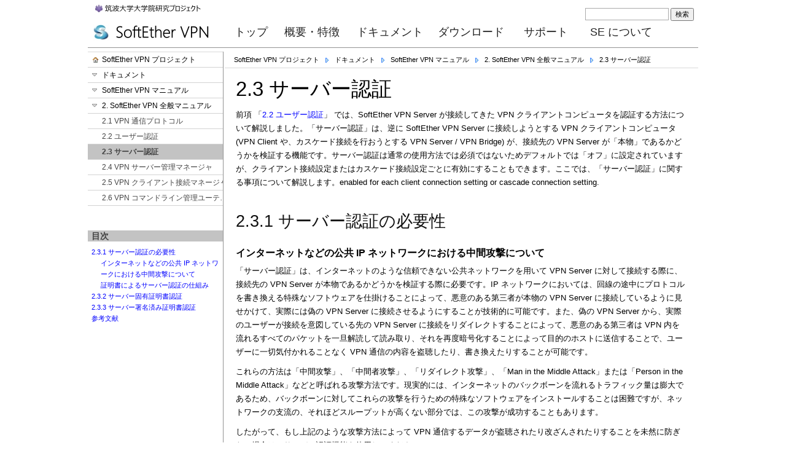

--- FILE ---
content_type: text/html; charset=utf-8
request_url: https://ja.softether.org/4-docs/1-manual/2/2.3
body_size: 15175
content:
<!DOCTYPE html PUBLIC "-//W3C//DTD XHTML 1.0 Strict//EN" "http://www.w3.org/TR/xhtml1/DTD/xhtml1-strict.dtd">
<html xmlns="http://www.w3.org/1999/xhtml" xml:lang="ja-jp" lang="ja-jp" dir="ltr">
<head>
<title>2.3 サーバー認証 - SoftEther VPN プロジェクト</title>
<meta http-equiv="Content-Type" content="text/html; charset=utf-8" />

<meta name="robots" content="index,follow" />
<link rel="shortcut icon" href="/favicon.ico" />
<link rel="alternate" type="application/rss+xml" title="新着情報 RSSフィード" href="/index.php?title=Special:Recentchanges&amp;feed=rss" />
<link rel="alternate" type="application/rss+xml" title="ページとサブページ変更フィード" href="/index.php?title=Special:Article&amp;type=feed&amp;feedtype=subpagechanges&amp;pageid=163" />
<link rel="alternate" type="application/rss+xml" title="ページ変更フィード" href="/index.php?title=Special:Article&amp;type=feed&amp;pageid=163" />
<meta name="generator" content="MindTouch Core" />
<link rel="search" type="application/opensearchdescription+xml" title="SoftEther VPN プロジェクト 検索" href="/deki/gui/opensearch.php?type=description" /><link rel="stylesheet" type="text/css" media="screen" href="/skins/common/reset.css" /><link rel="stylesheet" type="text/css" media="screen" href="/skins/common/css.php" /> <!--[if IE 7]><style type="text/css">@import "/skins/common/_ie7.css";</style><![endif]--><!--[if IE 6]><style type="text/css">@import "/skins/common/_ie.css";</style><![endif]--><!--[if IE 7]><link href="/skins/deuce/lighty-blue/ie7.css" rel="stylesheet" type="text/css" /><![endif]-->
<!--[if IE 6]><link href="/skins/deuce/lighty-blue/ie6.css" rel="stylesheet" type="text/css" /><![endif]-->
<link href="/skins/deuce/lighty-blue/css.php" media="screen" rel="stylesheet" type="text/css" />
<link rel="stylesheet" type="text/css" media="print" href="/skins/common/print.css" /><link rel="stylesheet" type="text/css" media="print" href="/skins/deuce/print.css" />
<script type="text/javascript">CKEDITOR_BASEPATH = "/deki/plugins/page_editor_ckeditor/ckeditor/";</script>
<script type="text/javascript" src="/skins/common/js.php?perms=LOGIN,BROWSE,READ,SUBSCRIBE"></script>	<script type="text/javascript">

		var aLt = aLt || [];aLt["attach-no-description"] = '説明なし'; aLt["cancel"] = 'キャンセル'; aLt["close"] = '閉じる'; aLt["comment-delete"] = 'このコメントを削除します。よろしいですか？'; aLt["contentrating-title-popup"] = 'ご意見ありがとうございます'; aLt["error"] = 'エラー'; aLt["error-permission-denied"] = '権限がありません'; aLt["error-permission-details"] = 'あなたのアカウントはそのアクションを実行するために必要な権限がありません。'; aLt["gallery-close"] = '閉じる'; aLt["gallery-next"] = '次へ'; aLt["gallery-prev"] = '前へ'; aLt["internal-error"] = '申し訳ございません内部で問題が発生しました。再度お試しください。'; aLt["js-label_cancel"] = '取消'; aLt["js-label_save"] = '保存'; aLt["js-tooltip_cancel"] = '変更を保存せずに閉じる'; aLt["js-tooltip_save"] = '保存して終了(Alt+S)'; aLt["ldap-provide-credentials"] = '外部サービスのログイン証明書を提供してください。'; aLt["loading"] = '読み込み中...'; aLt["menu-confirm-delete"] = '本当にこのファイルを削除しますか？'; aLt["menu-delete-file"] = '削除'; aLt["menu-edit-description"] = '説明を編集'; aLt["menu-move-file"] = '移動'; aLt["menu-previous-versions"] = '更新履歴を見る'; aLt["menu-view-original"] = '元素材を表示'; aLt["ready"] = '準備完了'; aLt["remove-tag"] = 'タグの削除'; aLt["restore-tag"] = 'タグの復元'; aLt["adding-tags"] = 'タグ追加...'; aLt["save"] = '保存'; aLt["submit"] = '送信'; aLt["wikibits-attach-another"] = 'その他の添付ファイル'; aLt["wikibits-attach-file"] = '添付するファイル'; aLt["wikibits-cant-attach-editing"] = '申し訳ありません、ページの編集中はファイル添付は出来ません。まずエディタを閉じてください。'; aLt["wikibits-edit-section"] = '編集部分'; aLt["wikibits-remove-file"] = 'ファイル削除'; aLt["advanced-search"] = 'Advanced Search'; aLt["standard-search"] = 'Standard Search';  var wfMsg = wfMsg || function (key) { return aLt[key] ? aLt[key] : 'MISSING: ' + key; };
	//hook in menu clicking events to the document's body
	YAHOO.util.Event.addListener(document, "click", function () { DWMenu.BodyClick(); });
	YAHOO.util.Event.onDOMReady(function () { new clientWindow });

		

			YAHOO.util.Event.onDOMReady(function() {
			tb_init("a.lightbox, area.lightbox, input.lightbox, a[rel='awesomebox']");//pass where to apply thickbox
		});
	
			YAHOO.util.Event.onDOMReady(function() {
			MTComments.HookBehavior();
		});
		</script>
<script type="text/javascript">
function modHeight() {
    var maxHeight = 0;
//    jQuery(document).ready(function() {
        maxHeight = $('#body').height();
        if ($('#nav').height() > maxHeight) {
            maxHeight = $('#nav').height();
        }
        $('#border').css('height', maxHeight);
        $('#nav').css('border-right', '0px');
//    });
}
</script>

<script type="text/javascript" src="/deki/plugins/nav_pane/rgbcolor.js"></script>

<script type="text/javascript">

Deki.BaseHref = 'https://ja.softether.org';
Deki.PageId = 163;
Deki.PageTitle = '4-docs/1-manual/2/2.3';
Deki.PageLanguageCode = 'ja-jp';
Deki.FollowRedirects = 1;
Deki.PathTpl = '/skins/deuce';
Deki.PathSkin = '/skins/deuce/lighty-blue';
Deki.PathCommon = '/skins/common';
Deki.UserName = 'Anonymous User';
Deki.Today = '2026年 2月 2日';
Deki.UserIsAnonymous = true;
Deki.EditorConfigToken = 'bc5c1697';
Deki.EditorStylesToken = '7366d0c0';
Deki.PageEditable = false;
</script>
<script type="text/javascript">aLt["commercial-required"] = 'Gather feedback on your content with <strong>community scoring</strong> - these ratings weight results in adaptive search. Through curation analytics, ratings are used to highlight pages in need of attention. <a href="http://www.mindtouch.com/redir/mindtouch-tcs/">MindTouch2010のこれらの能力を使用可能にするための追加情報。</a>';aLt["login-required"] = 'You must be <a href="/index.php?title=Special:Userlogin&returntotitle=4-docs%2F1-manual%2F2%2F2.3">ログイン</a> to perform that action';</script><link href="/skins/common/custom_css.php" rel="stylesheet" type="text/css" />
<!-- Google tag (gtag.js) -->
<script async src="https://www.googletagmanager.com/gtag/js?id=G-SMTCGBZ8FV"></script>
<script>
  window.dataLayer = window.dataLayer || [];
  function gtag(){dataLayer.push(arguments);}
  gtag('js', new Date());

  gtag('config', 'G-SMTCGBZ8FV');
</script>

</head>
<body onload="modHeight()" class="yui-skin-sam">
<noscript><div class="noscript">このアプリケーションはJavascriptが動作することが必要です。</div></noscript><div id="header">
	<div class="wrap">
		<table style="border: 0px;padding: 0px; width: 100%;">
			<tr>
				<td rowspan="2" valign="bottom" style="border: 0px none; padding-top: 3px; padding-bottom: 0px;"><a href='/' style="width: 190px; padding-top: 0px; border-style: none;" onmouseover="this.style.backgroundColor='#ffffff'" ><span style="font-weight: bold"><img src="/skins/deuce/lighty-blue/logo.jpg" /></span></a></td>
				<td style="border: 0px none; padding-top: 3px; padding-bottom: 0px;">
					<div class="search">
						<form action="/Special:Search">
							<fieldset>
								<input type="text" name="search" tabindex="1" class="search" id="searchInput" value="" />
								<button type="submit" style="font-family: '"Meiryo UI", "Meiryo", "Hiragino Kaku Gothic Pro", ', 'Meiryo UI', 'Meiryo', 'Segoe UI', 'Lucida Grande', 'Tahoma', 'Verdana', 'Arial', 'Geneva', 'Helvetica', 'sans-serif', 'MS PGothic', 'MS UI Gothic', 'Osaka';">検索</button>
							</fieldset>
						</form>
					</div>
				</td>
			</tr>
			<tr>
				<td style="border: 0px none; padding-top: 0px; padding-bottom: 0px;">
					<div id='cssmenu'>
						<ul>
							<li><a href='/' style='width: 55px;'>トップ</a></li>
							<li><a href='/1-features' style='width: 100px;'>概要・特徴</a>
								<ul>
									<li><a href='/1-features' style='width: 220px;'>SoftEther VPN の紹介</a></li>
									<li><a href='/3-screens' style='width: 220px;'>スクリーンショット</a></li>
									<li style="border-bottom-width: 1px;"><a href='/3-spec' style='width: 220px;'>仕様</a></li>
								</ul>
							</li>
							<li><a href='/4-docs' style='width: 110px;'>ドキュメント</a>
								<ul>
									<li><a href='/4-docs/1-manual' style='width: 220px;'>SoftEther VPN マニュアル</a></li>
									<li><a href='/4-docs/2-howto' style='width: 220px;'>チュートリアル</a></li>
									<li><a href='/4-docs/3-kb' style='width: 220px;'>FAQ とサポート情報</a></li>
									<li style="border-bottom-width: 1px;"><a href='/4-docs/9-research' style='width: 220px;'>研究成果の公表</a></li>					</ul>
							</li>
							<li><a href='/5-download' style='width: 110px;'>ダウンロード</a>
								<ul>
									<li><a href='/5-download' style='width: 250px;'>SoftEther VPN のダウンロード</a></li>
									<li><a href='/5-download/history' style='width: 250px;'>バージョン更新履歴</a></li>
									<li><a href='/5-download/src' style='width: 250px;'>ソースコード</a></li>
									<li style="border-bottom-width: 1px;"><a href='https://github.com/SoftEtherVPN/SoftEtherVPN/' style='width: 250px;'>GitHub リポジトリ</a></li>
								</ul>
							</li>
							<li><a href='/7-forum' style='width: 90px;'>サポート</a></li>
							<li><a href='/9-about' style='width: 110px;'>SE について</a></li>
						</ul>
					</div>
				</td>
			</tr>
		</table>
		<div class="clear"></div>
	</div>
</div>
<div class="wrap">
		<hr noshade>
	<div id="body">
		<div class="nav" id="nav">
			<div id="siteNavTree"><div class="node dockedNode homeNode parentClosed" id="n22" c="n115" path=""><a href="https://ja.softether.org/" title="SoftEther VPN プロジェクト"><span>SoftEther VPN プロジェクト</span></a></div><div class="node dockedNode parentClosed" id="n115" c="n117" p="n22" path="4-docs/" cd="n117" sd="0"><a href="https://ja.softether.org/4-docs" title="ドキュメント"><span>ドキュメント</span></a></div><div class="node dockedNode parentClosed" id="n117" c="n157" p="n115" path="4-docs/1-manual/" cd="n157" sd="0"><a href="https://ja.softether.org/4-docs/1-manual" title="SoftEther VPN マニュアル"><span>SoftEther VPN マニュアル</span></a></div><div class="node dockedNode lastDocked parentClosed" id="n157" c="n159,n161,n163,n165,n167,n169" p="n117" path="4-docs/1-manual/2/" sd="0"><a href="https://ja.softether.org/4-docs/1-manual/2" title="2. SoftEther VPN 全般マニュアル"><span>2. SoftEther VPN 全般マニュアル</span></a></div><div class="node childNode sibling" id="n159" p="n157" path="4-docs/1-manual/2/2.1/"><a href="https://ja.softether.org/4-docs/1-manual/2/2.1" title="2.1 VPN 通信プロトコル"><span>2.1 VPN 通信プロトコル</span></a></div><div class="node childNode sibling" id="n161" p="n157" path="4-docs/1-manual/2/2.2/"><a href="https://ja.softether.org/4-docs/1-manual/2/2.2" title="2.2 ユーザー認証"><span>2.2 ユーザー認証</span></a></div><div class="node childNode sibling selected" id="n163" p="n157" path="4-docs/1-manual/2/2.3/"><a href="https://ja.softether.org/4-docs/1-manual/2/2.3" title="2.3 サーバー認証"><span>2.3 サーバー認証</span></a></div><div class="node childNode sibling" id="n165" p="n157" path="4-docs/1-manual/2/2.4/"><a href="https://ja.softether.org/4-docs/1-manual/2/2.4" title="2.4 VPN サーバー管理マネージャ"><span>2.4 VPN サーバー管理マネージャ</span></a></div><div class="node childNode sibling" id="n167" p="n157" path="4-docs/1-manual/2/2.5/"><a href="https://ja.softether.org/4-docs/1-manual/2/2.5" title="2.5 VPN クライアント接続マネージャ"><span>2.5 VPN クライアント接続マネージャ</span></a></div><div class="node childNode sibling" id="n169" p="n157" path="4-docs/1-manual/2/2.6/"><a href="https://ja.softether.org/4-docs/1-manual/2/2.6" title="2.6 VPN コマンドライン管理ユーティリティ (vpncmd)"><span>2.6 VPN コマンドライン管理ユーティリティ (vpncmd)</span></a></div></div><script type="text/javascript">var navMaxWidth = 25500;YAHOO.util.Event.onAvailable("siteNavTree", ((typeof Deki.nav != "undefined") ? Deki.nav.init : null), Deki.nav, true);</script>			<div class="toc" id="pagetoc">
					<div class="pageToc"><h5>目次</h5><div class="tocdata"><ol style="list-style-type:none; margin-left:0px; padding-left:0px;"><li><span>1.</span> <a href="#2.3.1_.E3.82.B5.E3.83.BC.E3.83.90.E3.83.BC.E8.AA.8D.E8.A8.BC.E3.81.AE.E5.BF.85.E8.A6.81.E6.80.A7" rel="internal">2.3.1 &#12469;&#12540;&#12496;&#12540;&#35469;&#35388;&#12398;&#24517;&#35201;&#24615;</a><ol style="list-style-type:none; margin-left:0px; padding-left:15px;"><li><span>1.1.</span> <a href="#.E3.82.A4.E3.83.B3.E3.82.BF.E3.83.BC.E3.83.8D.E3.83.83.E3.83.88.E3.81.AA.E3.81.A9.E3.81.AE.E5.85.AC.E5.85.B1_IP_.E3.83.8D.E3.83.83.E3.83.88.E3.83.AF.E3.83.BC.E3.82.AF.E3.81.AB.E3.81.8A.E3.81.91.E3.82.8B.E4.B8.AD.E9.96.93.E6.94.BB.E6.92.83.E3.81.AB.E3.81.A4.E3.81.84.E3.81.A6" rel="internal">&#12452;&#12531;&#12479;&#12540;&#12493;&#12483;&#12488;&#12394;&#12393;&#12398;&#20844;&#20849; IP &#12493;&#12483;&#12488;&#12527;&#12540;&#12463;&#12395;&#12362;&#12369;&#12427;&#20013;&#38291;&#25915;&#25731;&#12395;&#12388;&#12356;&#12390;</a></li><li><span>1.2.</span> <a href="#.E8.A8.BC.E6.98.8E.E6.9B.B8.E3.81.AB.E3.82.88.E3.82.8B.E3.82.B5.E3.83.BC.E3.83.90.E3.83.BC.E8.AA.8D.E8.A8.BC.E3.81.AE.E4.BB.95.E7.B5.84.E3.81.BF" rel="internal">&#35388;&#26126;&#26360;&#12395;&#12424;&#12427;&#12469;&#12540;&#12496;&#12540;&#35469;&#35388;&#12398;&#20181;&#32068;&#12415;</a></li></ol></li><li><span>2.</span> <a href="#2.3.2_.E3.82.B5.E3.83.BC.E3.83.90.E3.83.BC.E5.9B.BA.E6.9C.89.E8.A8.BC.E6.98.8E.E6.9B.B8.E8.AA.8D.E8.A8.BC" rel="internal">2.3.2 &#12469;&#12540;&#12496;&#12540;&#22266;&#26377;&#35388;&#26126;&#26360;&#35469;&#35388;</a></li><li><span>3.</span> <a href="#2.3.3_.E3.82.B5.E3.83.BC.E3.83.90.E3.83.BC.E7.BD.B2.E5.90.8D.E6.B8.88.E3.81.BF.E8.A8.BC.E6.98.8E.E6.9B.B8.E8.AA.8D.E8.A8.BC" rel="internal">2.3.3 &#12469;&#12540;&#12496;&#12540;&#32626;&#21517;&#28168;&#12415;&#35388;&#26126;&#26360;&#35469;&#35388;</a></li><li><span>4.</span> <a href="#.E5.8F.82.E8.80.83.E6.96.87.E7.8C.AE" rel="internal">&#21442;&#32771;&#25991;&#29486;</a></li></ol></div></div>			</div>
		</div>
		<div class="border" id="border"></div>
		<div class="body" id="body">
							
				<div class="breadcrumbs hideforedit">
					<div class="pagemetalinks">
						<ul>
						</ul>
					</div>
														 				<div class="hierarchy">
			 					<ol class="dw-hierarchy deki-hierarchy"><li class="first"><a href="https://ja.softether.org/" class="deki-ns">SoftEther VPN プロジェクト</a></li>
<li><a href="https://ja.softether.org/4-docs" class="deki-ns">ドキュメント</a></li>
<li><a href="https://ja.softether.org/4-docs/1-manual" class="deki-ns">SoftEther VPN マニュアル</a></li>
<li><a href="https://ja.softether.org/4-docs/1-manual/2" class="deki-ns">2. SoftEther VPN 全般マニュアル</a></li>
<li class="last"><a href="https://ja.softether.org/4-docs/1-manual/2/2.3" class="deki-ns current">2.3 サーバー認証</a></li></ol>			 				</div>
		 						 					 			<div class="br"></div>
				</div>
						
									 			
			<div class="content">
								<div class="title">
					<h1 id="title">
										2.3 サーバー認証					
										</h1>
					
				</div>
								
				<div id="sessionMsg"><div class="inner"><ul></ul></div></div>				
				<div class="text">
					<div id="page-top"><div id="pageToc"><div class="pageToc"><h5>目次</h5><div class="tocdata"><ol style="list-style-type:none; margin-left:0px; padding-left:0px;"><li><span>1.</span> <a href="#2.3.1_.E3.82.B5.E3.83.BC.E3.83.90.E3.83.BC.E8.AA.8D.E8.A8.BC.E3.81.AE.E5.BF.85.E8.A6.81.E6.80.A7" rel="internal">2.3.1 &#12469;&#12540;&#12496;&#12540;&#35469;&#35388;&#12398;&#24517;&#35201;&#24615;</a><ol style="list-style-type:none; margin-left:0px; padding-left:15px;"><li><span>1.1.</span> <a href="#.E3.82.A4.E3.83.B3.E3.82.BF.E3.83.BC.E3.83.8D.E3.83.83.E3.83.88.E3.81.AA.E3.81.A9.E3.81.AE.E5.85.AC.E5.85.B1_IP_.E3.83.8D.E3.83.83.E3.83.88.E3.83.AF.E3.83.BC.E3.82.AF.E3.81.AB.E3.81.8A.E3.81.91.E3.82.8B.E4.B8.AD.E9.96.93.E6.94.BB.E6.92.83.E3.81.AB.E3.81.A4.E3.81.84.E3.81.A6" rel="internal">&#12452;&#12531;&#12479;&#12540;&#12493;&#12483;&#12488;&#12394;&#12393;&#12398;&#20844;&#20849; IP &#12493;&#12483;&#12488;&#12527;&#12540;&#12463;&#12395;&#12362;&#12369;&#12427;&#20013;&#38291;&#25915;&#25731;&#12395;&#12388;&#12356;&#12390;</a></li><li><span>1.2.</span> <a href="#.E8.A8.BC.E6.98.8E.E6.9B.B8.E3.81.AB.E3.82.88.E3.82.8B.E3.82.B5.E3.83.BC.E3.83.90.E3.83.BC.E8.AA.8D.E8.A8.BC.E3.81.AE.E4.BB.95.E7.B5.84.E3.81.BF" rel="internal">&#35388;&#26126;&#26360;&#12395;&#12424;&#12427;&#12469;&#12540;&#12496;&#12540;&#35469;&#35388;&#12398;&#20181;&#32068;&#12415;</a></li></ol></li><li><span>2.</span> <a href="#2.3.2_.E3.82.B5.E3.83.BC.E3.83.90.E3.83.BC.E5.9B.BA.E6.9C.89.E8.A8.BC.E6.98.8E.E6.9B.B8.E8.AA.8D.E8.A8.BC" rel="internal">2.3.2 &#12469;&#12540;&#12496;&#12540;&#22266;&#26377;&#35388;&#26126;&#26360;&#35469;&#35388;</a></li><li><span>3.</span> <a href="#2.3.3_.E3.82.B5.E3.83.BC.E3.83.90.E3.83.BC.E7.BD.B2.E5.90.8D.E6.B8.88.E3.81.BF.E8.A8.BC.E6.98.8E.E6.9B.B8.E8.AA.8D.E8.A8.BC" rel="internal">2.3.3 &#12469;&#12540;&#12496;&#12540;&#32626;&#21517;&#28168;&#12415;&#35388;&#26126;&#26360;&#35469;&#35388;</a></li><li><span>4.</span> <a href="#.E5.8F.82.E8.80.83.E6.96.87.E7.8C.AE" rel="internal">&#21442;&#32771;&#25991;&#29486;</a></li></ol></div></div></div><div id="topic"><div id="pageText"><p>&#21069;&#38917; &#12300;<a style="line-height: 1.6em;" title="4-docs/1-manual/2/2.2" rel="internal" href="https://ja.softether.org/4-docs/1-manual/2/2.2">2.2 &#12518;&#12540;&#12470;&#12540;&#35469;&#35388;</a><span style="line-height: 1.6em;">&#12301; &#12391;&#12399;&#12289;SoftEther VPN Server &#12364;&#25509;&#32154;&#12375;&#12390;&#12365;&#12383; VPN &#12463;&#12521;&#12452;&#12450;&#12531;&#12488;&#12467;&#12531;&#12500;&#12517;&#12540;&#12479;&#12434;&#35469;&#35388;&#12377;&#12427;&#26041;&#27861;&#12395;&#12388;&#12356;&#12390;&#35299;&#35500;&#12375;&#12414;&#12375;&#12383;&#12290;&#12300;&#12469;&#12540;&#12496;&#12540;&#35469;&#35388;&#12301;&#12399;&#12289;&#36870;&#12395; SoftEther VPN Server &#12395;&#25509;&#32154;&#12375;&#12424;&#12358;&#12392;&#12377;&#12427; VPN &#12463;&#12521;&#12452;&#12450;&#12531;&#12488;&#12467;&#12531;&#12500;&#12517;&#12540;&#12479; (VPN Client &#12420;&#12289;&#12459;&#12473;&#12465;&#12540;&#12489;&#25509;&#32154;&#12434;&#34892;&#12362;&#12358;&#12392;&#12377;&#12427; VPN Server / VPN Bridge) &#12364;&#12289;&#25509;&#32154;&#20808;&#12398; VPN Server &#12364;&#12300;&#26412;&#29289;&#12301;&#12391;&#12354;&#12427;&#12363;&#12393;&#12358;&#12363;&#12434;&#26908;&#35388;&#12377;&#12427;&#27231;&#33021;&#12391;&#12377;&#12290;&#12469;&#12540;&#12496;&#12540;&#35469;&#35388;&#12399;&#36890;&#24120;&#12398;&#20351;&#29992;&#26041;&#27861;&#12391;&#12399;&#24517;&#38920;&#12391;&#12399;&#12394;&#12356;&#12383;&#12417;&#12487;&#12501;&#12457;&#12523;&#12488;&#12391;&#12399;&#12300;&#12458;&#12501;&#12301;&#12395;&#35373;&#23450;&#12373;&#12428;&#12390;&#12356;&#12414;&#12377;&#12364;&#12289;&#12463;&#12521;&#12452;&#12450;&#12531;&#12488;&#25509;&#32154;&#35373;&#23450;&#12414;&#12383;&#12399;&#12459;&#12473;&#12465;&#12540;&#12489;&#25509;&#32154;&#35373;&#23450;&#12372;&#12392;&#12395;&#26377;&#21177;&#12395;&#12377;&#12427;&#12371;&#12392;&#12418;&#12391;&#12365;&#12414;&#12377;&#12290;&#12371;&#12371;&#12391;&#12399;&#12289;&#12300;&#12469;&#12540;&#12496;&#12540;&#35469;&#35388;&#12301;&#12395;&#38306;&#12377;&#12427;&#20107;&#38917;&#12395;&#12388;&#12356;&#12390;&#35299;&#35500;&#12375;&#12414;&#12377;&#12290;</span><span style="line-height: 1.6em;">enabled for each client connection setting or cascade connection setting.</span></p>
<div id="section_1"><span id="2.3.1_.E3.82.B5.E3.83.BC.E3.83.90.E3.83.BC.E8.AA.8D.E8.A8.BC.E3.81.AE.E5.BF.85.E8.A6.81.E6.80.A7"></span><h3 class="editable">2.3.1 &#12469;&#12540;&#12496;&#12540;&#35469;&#35388;&#12398;&#24517;&#35201;&#24615;</h3>
<div id="section_2"><span id=".E3.82.A4.E3.83.B3.E3.82.BF.E3.83.BC.E3.83.8D.E3.83.83.E3.83.88.E3.81.AA.E3.81.A9.E3.81.AE.E5.85.AC.E5.85.B1_IP_.E3.83.8D.E3.83.83.E3.83.88.E3.83.AF.E3.83.BC.E3.82.AF.E3.81.AB.E3.81.8A.E3.81.91.E3.82.8B.E4.B8.AD.E9.96.93.E6.94.BB.E6.92.83.E3.81.AB.E3.81.A4.E3.81.84.E3.81.A6"></span><h4 class="editable">&#12452;&#12531;&#12479;&#12540;&#12493;&#12483;&#12488;&#12394;&#12393;&#12398;&#20844;&#20849; IP &#12493;&#12483;&#12488;&#12527;&#12540;&#12463;&#12395;&#12362;&#12369;&#12427;&#20013;&#38291;&#25915;&#25731;&#12395;&#12388;&#12356;&#12390;</h4>
<p><span style="line-height: 1.6em;">&#12300;&#12469;&#12540;&#12496;&#12540;&#35469;&#35388;&#12301;&#12399;&#12289;&#12452;&#12531;&#12479;&#12540;&#12493;&#12483;&#12488;&#12398;&#12424;&#12358;&#12394;&#20449;&#38972;&#12391;&#12365;&#12394;&#12356;&#20844;&#20849;&#12493;&#12483;&#12488;&#12527;&#12540;&#12463;&#12434;&#29992;&#12356;&#12390; VPN Server &#12395;&#23550;&#12375;&#12390;&#25509;&#32154;&#12377;&#12427;&#38555;&#12395;&#12289;&#25509;&#32154;&#20808;&#12398; VPN Server &#12364;&#26412;&#29289;&#12391;&#12354;&#12427;&#12363;&#12393;&#12358;&#12363;&#12434;&#26908;&#35388;&#12377;&#12427;&#38555;&#12395;&#24517;&#35201;&#12391;&#12377;&#12290;IP &#12493;&#12483;&#12488;&#12527;&#12540;&#12463;&#12395;&#12362;&#12356;&#12390;&#12399;&#12289;&#22238;&#32218;&#12398;&#36884;&#20013;&#12395;&#12503;&#12525;&#12488;&#12467;&#12523;&#12434;&#26360;&#12365;&#25563;&#12360;&#12427;&#29305;&#27530;&#12394;&#12477;&#12501;&#12488;&#12454;&#12455;&#12450;&#12434;&#20181;&#25499;&#12369;&#12427;&#12371;&#12392;&#12395;&#12424;&#12387;&#12390;&#12289;&#24746;&#24847;&#12398;&#12354;&#12427;&#31532;&#19977;&#32773;&#12364;&#26412;&#29289;&#12398; VPN Server &#12395;&#25509;&#32154;&#12375;&#12390;&#12356;&#12427;&#12424;&#12358;&#12395;&#35211;&#12379;&#12363;&#12369;&#12390;&#12289;&#23455;&#38555;&#12395;&#12399;&#20605;&#12398; VPN Server &#12395;&#25509;&#32154;&#12373;&#12379;&#12427;&#12424;&#12358;&#12395;&#12377;&#12427;&#12371;&#12392;&#12364;&#25216;&#34899;&#30340;&#12395;&#21487;&#33021;&#12391;&#12377;&#12290;&#12414;&#12383;&#12289;&#20605;&#12398; VPN Server &#12363;&#12425;&#12289;&#23455;&#38555;&#12398;&#12518;&#12540;&#12470;&#12540;&#12364;&#25509;&#32154;&#12434;&#24847;&#22259;&#12375;&#12390;&#12356;&#12427;&#20808;&#12398; VPN Server &#12395;&#25509;&#32154;&#12434;&#12522;&#12480;&#12452;&#12524;&#12463;&#12488;&#12377;&#12427;&#12371;&#12392;&#12395;&#12424;&#12387;&#12390;&#12289;&#24746;&#24847;&#12398;&#12354;&#12427;&#31532;&#19977;&#32773;&#12399; VPN &#20869;&#12434;&#27969;&#12428;&#12427;&#12377;&#12409;&#12390;&#12398;&#12497;&#12465;&#12483;&#12488;&#12434;&#19968;&#26086;&#35299;&#35501;&#12375;&#12390;&#35501;&#12415;&#21462;&#12426;&#12289;&#12381;&#12428;&#12434;&#20877;&#24230;&#26263;&#21495;&#21270;&#12377;&#12427;&#12371;&#12392;&#12395;&#12424;&#12387;&#12390;&#30446;&#30340;&#12398;&#12507;&#12473;&#12488;&#12395;&#36865;&#20449;&#12377;&#12427;&#12371;&#12392;&#12391;&#12289;&#12518;&#12540;&#12470;&#12540;&#12395;&#19968;&#20999;&#27671;&#20184;&#12363;&#12428;&#12427;&#12371;&#12392;&#12394;&#12367; VPN &#36890;&#20449;&#12398;&#20869;&#23481;&#12434;&#30423;&#32884;&#12375;&#12383;&#12426;&#12289;&#26360;&#12365;&#25563;&#12360;&#12383;&#12426;&#12377;&#12427;&#12371;&#12392;&#12364;&#21487;&#33021;&#12391;&#12377;&#12290;</span></p>
<p>&#12371;&#12428;&#12425;&#12398;&#26041;&#27861;&#12399;&#12300;&#20013;&#38291;&#25915;&#25731;&#12301;&#12289;&#12300;&#20013;&#38291;&#32773;&#25915;&#25731;&#12301;&#12289;&#12300;&#12522;&#12480;&#12452;&#12524;&#12463;&#12488;&#25915;&#25731;&#12301;&#12289;&#12300;Man in the Middle Attack&#12301;&#12414;&#12383;&#12399;&#12300;Person in the Middle Attack&#12301;&#12394;&#12393;&#12392;&#21628;&#12400;&#12428;&#12427;&#25915;&#25731;&#26041;&#27861;&#12391;&#12377;&#12290;&#29694;&#23455;&#30340;&#12395;&#12399;&#12289;&#12452;&#12531;&#12479;&#12540;&#12493;&#12483;&#12488;&#12398;&#12496;&#12483;&#12463;&#12508;&#12540;&#12531;&#12434;&#27969;&#12428;&#12427;&#12488;&#12521;&#12501;&#12451;&#12483;&#12463;&#37327;&#12399;&#33192;&#22823;&#12391;&#12354;&#12427;&#12383;&#12417;&#12289;&#12496;&#12483;&#12463;&#12508;&#12540;&#12531;&#12395;&#23550;&#12375;&#12390;&#12371;&#12428;&#12425;&#12398;&#25915;&#25731;&#12434;&#34892;&#12358;&#12383;&#12417;&#12398;&#29305;&#27530;&#12394;&#12477;&#12501;&#12488;&#12454;&#12455;&#12450;&#12434;&#12452;&#12531;&#12473;&#12488;&#12540;&#12523;&#12377;&#12427;&#12371;&#12392;&#12399;&#22256;&#38627;&#12391;&#12377;&#12364;&#12289;&#12493;&#12483;&#12488;&#12527;&#12540;&#12463;&#12398;&#25903;&#27969;&#12398;&#12289;&#12381;&#12428;&#12411;&#12393;&#12473;&#12523;&#12540;&#12503;&#12483;&#12488;&#12364;&#39640;&#12367;&#12394;&#12356;&#37096;&#20998;&#12391;&#12399;&#12289;&#12371;&#12398;&#25915;&#25731;&#12364;&#25104;&#21151;&#12377;&#12427;&#12371;&#12392;&#12418;&#12354;&#12426;&#12414;&#12377;&#12290;</p>
<p>&#12375;&#12383;&#12364;&#12387;&#12390;&#12289;&#12418;&#12375;&#19978;&#35352;&#12398;&#12424;&#12358;&#12394;&#25915;&#25731;&#26041;&#27861;&#12395;&#12424;&#12387;&#12390; VPN &#36890;&#20449;&#12377;&#12427;&#12487;&#12540;&#12479;&#12364;&#30423;&#32884;&#12373;&#12428;&#12383;&#12426;&#25913;&#12374;&#12435;&#12373;&#12428;&#12383;&#12426;&#12377;&#12427;&#12371;&#12392;&#12434;&#26410;&#28982;&#12395;&#38450;&#12366;&#12383;&#12356;&#22580;&#21512;&#12399;&#12289;&#12469;&#12540;&#12496;&#12540;&#35469;&#35388;&#27231;&#33021;&#12434;&#20351;&#29992;&#12375;&#12390;&#12367;&#12384;&#12373;&#12356;&#12290;</p>
</div><div id="section_3"><span id=".E8.A8.BC.E6.98.8E.E6.9B.B8.E3.81.AB.E3.82.88.E3.82.8B.E3.82.B5.E3.83.BC.E3.83.90.E3.83.BC.E8.AA.8D.E8.A8.BC.E3.81.AE.E4.BB.95.E7.B5.84.E3.81.BF"></span><h4 class="editable">&#35388;&#26126;&#26360;&#12395;&#12424;&#12427;&#12469;&#12540;&#12496;&#12540;&#35469;&#35388;&#12398;&#20181;&#32068;&#12415;</h4>
<p>&#12300;&#35388;&#26126;&#26360;&#12395;&#12424;&#12427;&#12469;&#12540;&#12496;&#12540;&#35469;&#35388;&#12301;&#12399;&#12289;&#12300;<a title="4-docs/1-manual/2/2.2" rel="internal" href="https://ja.softether.org/4-docs/1-manual/2/2.2">2.2 &#12518;&#12540;&#12470;&#12540;&#35469;&#35388;</a>&#12301; &#12391;&#35299;&#35500;&#12373;&#12428;&#12390;&#12356;&#12427;&#12424;&#12358;&#12394;&#12463;&#12521;&#12452;&#12450;&#12531;&#12488;&#35388;&#26126;&#26360;&#35469;&#35388;&#12392;&#36870;&#12398;&#24441;&#21106;&#12391;&#35388;&#26126;&#26360;&#12434;&#26908;&#35388;&#12377;&#12427;&#12371;&#12392;&#12395;&#12424;&#12387;&#12390;&#12289;&#25509;&#32154;&#20808;&#12398; VPN Server &#12398;&#27491;&#24403;&#24615;&#12434;&#26908;&#35388;&#12375;&#12414;&#12377;&#12290;&#25509;&#32154;&#20808;&#12398; VPN Server &#12399; X.509 &#35388;&#26126;&#26360;&#12392;&#12381;&#12428;&#12395;&#23550;&#24540;&#12375;&#12383;&#31192;&#23494;&#37749;&#12487;&#12540;&#12479;&#12434;&#25345;&#12387;&#12390;&#12362;&#12426;&#12289;VPN Server &#12395;&#25509;&#32154;&#12375;&#12424;&#12358;&#12392;&#12377;&#12427; VPN &#12463;&#12521;&#12452;&#12450;&#12531;&#12488;&#12467;&#12531;&#12500;&#12517;&#12540;&#12479; (VPN Client &#12420;&#12289;&#12459;&#12473;&#12465;&#12540;&#12489;&#25509;&#32154;&#12434;&#34892;&#12362;&#12358;&#12392;&#12377;&#12427; VPN Server / VPN Bridge) &#12399;&#12289;&#12381;&#12398;&#35388;&#26126;&#26360;&#12398;&#20869;&#23481;&#12434;&#26908;&#26619;&#12377;&#12427;&#12371;&#12392;&#12395;&#12424;&#12387;&#12390;&#12289;&#25509;&#32154;&#20808;&#12398; VPN Server &#12364;&#20449;&#38972;&#12391;&#12365;&#12427;&#12363;&#12393;&#12358;&#12363;&#12434;&#35413;&#20385;&#12375;&#12414;&#12377;&#12290;&#12371;&#12398;&#38555;&#12398;&#35388;&#26126;&#26360;&#12398;&#26908;&#35388;&#12395;&#12399; RSA &#12450;&#12523;&#12468;&#12522;&#12474;&#12512;&#12364;&#20351;&#29992;&#12373;&#12428;&#12427;&#12383;&#12417;&#12289;VPN Server &#12399;&#35388;&#26126;&#26360;&#12395;&#23550;&#24540;&#12375;&#12383;&#31192;&#23494;&#37749;&#12434;&#25345;&#12387;&#12390;&#12356;&#12427;&#24517;&#35201;&#12364;&#12354;&#12426;&#12414;&#12377;&#12290;</p>
<p>&#12371;&#12428;&#12425;&#12398;&#26908;&#35388;&#12395;&#22833;&#25943;&#12375;&#12383;&#12426;&#12289;&#12469;&#12540;&#12496;&#12540;&#12364;&#25552;&#31034;&#12375;&#12383;&#35388;&#26126;&#26360;&#12398;&#26377;&#21177;&#26399;&#38480;&#12364;&#20999;&#12428;&#12390;&#12356;&#12427;&#22580;&#21512;&#12399;&#12289;&#25509;&#32154;&#20808; VPN Server &#12398;&#20449;&#38972;&#24615;&#12364;&#19981;&#21313;&#20998;&#12391;&#12394;&#12356;&#12392;&#21028;&#26029;&#12375;&#12289;VPN &#25509;&#32154;&#12434;&#20013;&#26029;&#12375;&#12414;&#12377;&#12290;</p>
<p>VPN Server &#12395;&#25509;&#32154;&#12375;&#12424;&#12358;&#12392;&#12377;&#12427; VPN &#12463;&#12521;&#12452;&#12450;&#12531;&#12488;&#12467;&#12531;&#12500;&#12517;&#12540;&#12479; (VPN Client &#12420;&#12289;&#12459;&#12473;&#12465;&#12540;&#12489;&#25509;&#32154;&#12434;&#34892;&#12362;&#12358;&#12392;&#12377;&#12427; VPN Server / VPN Bridge) &#12364;&#12289;&#25509;&#32154;&#20808;&#12398; VPN Server &#12364;&#25552;&#31034;&#12375;&#12383;&#35388;&#26126;&#26360;&#12434;&#20449;&#38972;&#12377;&#12427;&#12363;&#12393;&#12358;&#12363;&#12434;&#21028;&#26029;&#12377;&#12427;&#12383;&#12417;&#12395;&#12399;&#12289;&#19979;&#35352;&#12398; 2 &#31278;&#39006;&#12398;&#26041;&#27861;&#12364;&#12354;&#12426;&#12414;&#12377;&#12290;</p>
</div></div><div id="section_4"><span id="2.3.2_.E3.82.B5.E3.83.BC.E3.83.90.E3.83.BC.E5.9B.BA.E6.9C.89.E8.A8.BC.E6.98.8E.E6.9B.B8.E8.AA.8D.E8.A8.BC"></span><h3 class="editable">2.3.2 &#12469;&#12540;&#12496;&#12540;&#22266;&#26377;&#35388;&#26126;&#26360;&#35469;&#35388;</h3>
<p><span style="line-height: 1.6em;">&#12300;&#12469;&#12540;&#12496;&#12540;&#22266;&#26377;&#35388;&#26126;&#26360;&#35469;&#35388;&#12301;&#12399;&#12289;VPN Server &#12408;&#12398;&#25509;&#32154;&#35373;&#23450;&#12372;&#12392;&#12395;&#12289;&#25509;&#32154;&#20808;&#12398; VPN Server &#12398; X.509 &#35388;&#26126;&#26360;&#12434;&#12354;&#12425;&#12363;&#12376;&#12417;&#30331;&#37682;&#12375;&#12390;&#12362;&#12365;&#12289;VPN Server &#12408;&#12398;&#25509;&#32154;&#26178;&#12395; VPN Server &#12364;&#25552;&#31034;&#12375;&#12383;&#35388;&#26126;&#26360;&#12364;&#20107;&#21069;&#12395;&#30331;&#37682;&#12375;&#12390;&#12362;&#12356;&#12383;&#35388;&#26126;&#26360;&#12392;&#23436;&#20840;&#12395;&#19968;&#33268;&#12375;&#12383;&#22580;&#21512;&#12398;&#12415; VPN Server &#12408;&#12398;&#25509;&#32154;&#12434;&#32154;&#34892;&#12375;&#12289;&#19968;&#33268;&#12375;&#12394;&#12356;&#22580;&#21512;&#12399;&#25509;&#32154;&#12434;&#20999;&#26029;&#12377;&#12427;&#35469;&#35388;&#26041;&#27861;&#12391;&#12377;&#12290;</span></p>
<p>&#35388;&#26126;&#26360;&#12398;&#35443;&#32048;&#12395;&#12388;&#12356;&#12390;&#12399;&nbsp;<a title="3.3.5 SSL &#35388;&#26126;&#26360;" rel="internal" href="https://ja.softether.org/4-docs/1-manual/3/3.3#3.3.5_SSL_.E8.A8.BC.E6.98.8E.E6.9B.B8">3.3.5 SSL &#35388;&#26126;&#26360;</a>&nbsp;&#12434;&#21442;&#29031;&#12375;&#12390;&#12367;&#12384;&#12373;&#12356;&#12290;</p>
<p>&#12371;&#12398;&#26041;&#27861;&#12399;&#12289;&#25509;&#32154;&#20808;&#12398; VPN Server &#12398;&#12469;&#12540;&#12496;&#12540;&#35388;&#26126;&#26360;&#12434;&#12354;&#12425;&#12363;&#12376;&#12417;&#25345;&#12387;&#12390;&#12356;&#12427;&#22580;&#21512;&#12395;&#20351;&#29992;&#12377;&#12427;&#12371;&#12392;&#12364;&#12391;&#12365;&#12414;&#12377;&#12290;&#12414;&#12383;&#12289;VPN Client &#12391;&#12469;&#12540;&#12496;&#12540;&#35388;&#26126;&#26360;&#12398;&#30906;&#35469;&#12434;&#26377;&#21177;&#12395;&#12377;&#12427;&#12514;&#12540;&#12489;&#12434;&#12300;&#26377;&#21177;&#12301;&#12395;&#12375;&#12383;&#29366;&#24907;&#12391;&#25509;&#32154;&#20808;&#12398; VPN Server &#12395;&#21021;&#12417;&#12390;&#25509;&#32154;&#12377;&#12427;&#12392;&#12289;&#35388;&#26126;&#26360;&#12398;&#20869;&#23481;&#12364;&#30011;&#38754;&#12395;&#34920;&#31034;&#12373;&#12428;&#12289;&#12381;&#12398;&#35388;&#26126;&#26360;&#12434;&#12469;&#12540;&#12496;&#12540;&#22266;&#26377;&#35388;&#26126;&#26360;&#12392;&#12375;&#12390;&#30331;&#37682;&#12377;&#12427;&#12363;&#12393;&#12358;&#12363;&#12392;&#12356;&#12358;&#12513;&#12483;&#12475;&#12540;&#12472;&#12364;&#34920;&#31034;&#12373;&#12428;&#12414;&#12377;&#12290;&#12371;&#12371;&#12391; [&#12399;&#12356;] &#12434;&#12518;&#12540;&#12470;&#12540;&#12364;&#36984;&#25246;&#12377;&#12427;&#12392;&#12289;&#27425;&#22238;&#12363;&#12425; VPN Server &#12408;&#25509;&#32154;&#12377;&#12427;&#38555;&#12398;&#12469;&#12540;&#12496;&#12540;&#22266;&#26377;&#35388;&#26126;&#26360;&#12392;&#12375;&#12390;&#12289;&#21021;&#22238;&#12395;&#25509;&#32154;&#12375;&#12383;&#12392;&#12365;&#12398;&#35388;&#26126;&#26360;&#12364;&#26908;&#35388;&#12395;&#20351;&#29992;&#12373;&#12428;&#12414;&#12377;&#12290;</p></div><div id="section_5"><span id="2.3.3_.E3.82.B5.E3.83.BC.E3.83.90.E3.83.BC.E7.BD.B2.E5.90.8D.E6.B8.88.E3.81.BF.E8.A8.BC.E6.98.8E.E6.9B.B8.E8.AA.8D.E8.A8.BC"></span><h3 class="editable">2.3.3 &#12469;&#12540;&#12496;&#12540;&#32626;&#21517;&#28168;&#12415;&#35388;&#26126;&#26360;&#35469;&#35388;</h3>
<p><span style="line-height: 1.6em;">&#12300;&#12469;&#12540;&#12496;&#12540;&#32626;&#21517;&#28168;&#12415;&#35388;&#26126;&#26360;&#35469;&#35388;&#12301;&#12399;&#12289;VPN &#25509;&#32154;&#12434;&#34892;&#12358; VPN &#12463;&#12521;&#12452;&#12450;&#12531;&#12488;&#12467;&#12531;&#12500;&#12517;&#12540;&#12479;&#20596;&#12391;&#20449;&#38972;&#12377;&#12427;&#12523;&#12540;&#12488;&#35388;&#26126;&#26360; (&#12414;&#12383;&#12399;&#20013;&#38291;&#35388;&#26126;&#26360;&#12391;&#12418;&#27083;&#12356;&#12414;&#12379;&#12435;) &#12398;&#19968;&#35239;&#12434;&#25345;&#12387;&#12390;&#12362;&#12365;&#12289;&#25509;&#32154;&#20808;&#12398; VPN Server &#12364;&#25552;&#31034;&#12375;&#12383;&#35388;&#26126;&#26360;&#12364;&#20449;&#38972;&#12377;&#12427;&#35388;&#26126;&#26360;&#12398;&#12356;&#12378;&#12428;&#12363;&#12395;&#12424;&#12387;&#12390;&#32626;&#21517;&#12373;&#12428;&#12390;&#12356;&#12427;&#22580;&#21512;&#12395;&#12289;&#25509;&#32154;&#20808;&#12398; VPN Server &#12434;&#20449;&#38972;&#12375;&#25509;&#32154;&#12434;&#32154;&#34892;&#12377;&#12427;&#12392;&#12356;&#12358;&#35469;&#35388;&#26041;&#27861;&#12391;&#12377;&#12290;</span></p>
<p>&#35388;&#26126;&#26360;&#12398;&#35443;&#32048;&#12395;&#12388;&#12356;&#12390;&#12399;&nbsp;<a title="3.3.5 SSL &#35388;&#26126;&#26360;" rel="internal" href="https://ja.softether.org/4-docs/1-manual/3/3.3#3.3.5_SSL_.E8.A8.BC.E6.98.8E.E6.9B.B8">3.3.5 SSL &#35388;&#26126;&#26360;</a>&nbsp;&#12434;&#21442;&#29031;&#12375;&#12390;&#12367;&#12384;&#12373;&#12356;&#12290;</p>
<p>&#31038;&#20869;&#12395;&#12356;&#12367;&#12388;&#12363;&#12398; VPN Server &#12364;&#12354;&#12426;&#12289;&#12414;&#12383;&#12399;&#20170;&#24460; VPN Server &#12398;&#25968;&#12364;&#22679;&#12360;&#12427;&#12392;&#20104;&#24819;&#12373;&#12428;&#12427;&#22580;&#21512;&#12395;&#12289;&#21508; VPN Server &#12398;&#12469;&#12540;&#12496;&#12540;&#35388;&#26126;&#26360;&#12434;&#20250;&#31038;&#12398;&#12523;&#12540;&#12488;&#35388;&#26126;&#26360;&#12395;&#12424;&#12387;&#12390;&#32626;&#21517;&#12375;&#12390;&#12362;&#12365;&#12289;&#12381;&#12428;&#12425;&#12398; VPN Server &#12395;&#25509;&#32154;&#12375;&#12424;&#12358;&#12392;&#12377;&#12427;&#12463;&#12521;&#12452;&#12450;&#12531;&#12488;&#12399;&#12289;&#12381;&#12398;&#12523;&#12540;&#12488;&#35388;&#26126;&#26360;&#12434;&#20449;&#38972;&#12377;&#12427;&#35373;&#23450;&#12395;&#12375;&#12390;&#12362;&#12367;&#12371;&#12392;&#12395;&#12424;&#12387;&#12390;&#12289; VPN Server &#12364;&#25552;&#31034;&#12377;&#12427;&#35388;&#26126;&#26360;&#12364;&#12523;&#12540;&#12488;&#35388;&#26126;&#26360;&#12395;&#12424;&#12387;&#12390;&#32626;&#21517;&#12373;&#12428;&#12390;&#12356;&#12428;&#12400;&#12289;&#12381;&#12398;&#12469;&#12540;&#12496;&#12540;&#12399;&#26412;&#29289;&#12391;&#12354;&#12427;&#12392;&#21028;&#26029;&#12377;&#12427;&#12371;&#12392;&#12364;&#12391;&#12365;&#12414;&#12377;&#12290;</p>
</div><div id="section_6"><span id=".E5.8F.82.E8.80.83.E6.96.87.E7.8C.AE"></span><h3 class="editable">&#21442;&#32771;&#25991;&#29486;</h3>
<ul> <li>&nbsp;<a title="2.2 &#12518;&#12540;&#12470;&#12540;&#35469;&#35388;" rel="internal" href="https://ja.softether.org/4-docs/1-manual/2/2.2">2.2 &#12518;&#12540;&#12470;&#12540;&#35469;&#35388;</a></li> <li>&nbsp;<a title="3.3.5 SSL &#35388;&#26126;&#26360;" rel="internal" href="https://ja.softether.org/4-docs/1-manual/3/3.3#3.3.5_SSL_.E8.A8.BC.E6.98.8E.E6.9B.B8">3.3.5 SSL &#35388;&#26126;&#26360;</a></li> <li>&nbsp;<a title="6.5.37 &quot;AccountServerCertEnable&quot;: &#25509;&#32154;&#35373;&#23450;&#12398;&#12469;&#12540;&#12496;&#12540;&#35388;&#26126;&#26360;&#12398;&#26908;&#35388;&#12458;&#12503;&#12471;&#12519;&#12531;&#12398;&#26377;&#21177;&#21270;" rel="internal" href="https://ja.softether.org/4-docs/1-manual/6/6.5#6.5.37_.22AccountServerCertEnable.22:_.E6.8E.A5.E7.B6.9A.E8.A8.AD.E5.AE.9A.E3.81.AE.E3.82.B5.E3.83.BC.E3.83.90.E3.83.BC.E8.A8.BC.E6.98.8E.E6.9B.B8.E3.81.AE.E6.A4.9C.E8.A8.BC.E3.82.AA.E3.83.97.E3.82.B7.E3.83.A7.E3.83.B3.E3.81.AE.E6.9C.89.E5.8A.B9.E5.8C.96">6.5.37 &quot;AccountServerCertEnable&quot;: &#25509;&#32154;&#35373;&#23450;&#12398;&#12469;&#12540;&#12496;&#12540;&#35388;&#26126;&#26360;&#12398;&#26908;&#35388;&#12458;&#12503;&#12471;&#12519;&#12531;&#12398;&#26377;&#21177;&#21270;</a></li> <li>&nbsp;<a title="6.5.38 &quot;AccountServerCertDisable&quot;: &#25509;&#32154;&#35373;&#23450;&#12398;&#12469;&#12540;&#12496;&#12540;&#35388;&#26126;&#26360;&#12398;&#26908;&#35388;&#12458;&#12503;&#12471;&#12519;&#12531;&#12398;&#28961;&#21177;&#21270;" rel="internal" href="https://ja.softether.org/4-docs/1-manual/6/6.5#6.5.38_.22AccountServerCertDisable.22:_.E6.8E.A5.E7.B6.9A.E8.A8.AD.E5.AE.9A.E3.81.AE.E3.82.B5.E3.83.BC.E3.83.90.E3.83.BC.E8.A8.BC.E6.98.8E.E6.9B.B8.E3.81.AE.E6.A4.9C.E8.A8.BC.E3.82.AA.E3.83.97.E3.82.B7.E3.83.A7.E3.83.B3.E3.81.AE.E7.84.A1.E5.8A.B9.E5.8C.96">6.5.38 &quot;AccountServerCertDisable&quot;: &#25509;&#32154;&#35373;&#23450;&#12398;&#12469;&#12540;&#12496;&#12540;&#35388;&#26126;&#26360;&#12398;&#26908;&#35388;&#12458;&#12503;&#12471;&#12519;&#12531;&#12398;&#28961;&#21177;&#21270;</a></li> <li>&nbsp;<a title="6.5.39 &quot;AccountServerCertSet&quot;: &#25509;&#32154;&#35373;&#23450;&#12398;&#12469;&#12540;&#12496;&#12540;&#22266;&#26377;&#35388;&#26126;&#26360;&#12398;&#35373;&#23450;" rel="internal" href="https://ja.softether.org/4-docs/1-manual/6/6.5#6.5.39_.22AccountServerCertSet.22:_.E6.8E.A5.E7.B6.9A.E8.A8.AD.E5.AE.9A.E3.81.AE.E3.82.B5.E3.83.BC.E3.83.90.E3.83.BC.E5.9B.BA.E6.9C.89.E8.A8.BC.E6.98.8E.E6.9B.B8.E3.81.AE.E8.A8.AD.E5.AE.9A">6.5.39 &quot;AccountServerCertSet&quot;: &#25509;&#32154;&#35373;&#23450;&#12398;&#12469;&#12540;&#12496;&#12540;&#22266;&#26377;&#35388;&#26126;&#26360;&#12398;&#35373;&#23450;</a></li> <li>&nbsp;<a title="6.5.40 &quot;AccountServerCertDelete&quot;: &#25509;&#32154;&#35373;&#23450;&#12398;&#12469;&#12540;&#12496;&#12540;&#22266;&#26377;&#35388;&#26126;&#26360;&#12398;&#21066;&#38500;" rel="internal" href="https://ja.softether.org/4-docs/1-manual/6/6.5#6.5.40_.22AccountServerCertDelete.22:_.E6.8E.A5.E7.B6.9A.E8.A8.AD.E5.AE.9A.E3.81.AE.E3.82.B5.E3.83.BC.E3.83.90.E3.83.BC.E5.9B.BA.E6.9C.89.E8.A8.BC.E6.98.8E.E6.9B.B8.E3.81.AE.E5.89.8A.E9.99.A4">6.5.40 &quot;AccountServerCertDelete&quot;: &#25509;&#32154;&#35373;&#23450;&#12398;&#12469;&#12540;&#12496;&#12540;&#22266;&#26377;&#35388;&#26126;&#26360;&#12398;&#21066;&#38500;</a></li> <li>&nbsp;<a title="6.5.41 &quot;AccountServerCertGet&quot;: &#25509;&#32154;&#35373;&#23450;&#12398;&#12469;&#12540;&#12496;&#12540;&#22266;&#26377;&#35388;&#26126;&#26360;&#12398;&#21462;&#24471;" rel="internal" href="https://ja.softether.org/4-docs/1-manual/6/6.5#6.5.41_.22AccountServerCertGet.22:_.E6.8E.A5.E7.B6.9A.E8.A8.AD.E5.AE.9A.E3.81.AE.E3.82.B5.E3.83.BC.E3.83.90.E3.83.BC.E5.9B.BA.E6.9C.89.E8.A8.BC.E6.98.8E.E6.9B.B8.E3.81.AE.E5.8F.96.E5.BE.97">6.5.41 &quot;AccountServerCertGet&quot;: &#25509;&#32154;&#35373;&#23450;&#12398;&#12469;&#12540;&#12496;&#12540;&#22266;&#26377;&#35388;&#26126;&#26360;&#12398;&#21462;&#24471;</a></li>
</ul></div></div></div></div>					<div class="br"></div>
				</div>
			</div>
		</div>
		<div class="br"></div>
			
	<hr>
	
	<div id="footer">
		<div class="product" style="text-align: right;">
			<a href="https://www.softether.org/">English (英語)</a> | <a href="/7-forum">サポート フォーラム</a> | <a href="/9-about">プロジェクトについて</a> | <a href="https://www.tsukuba.ac.jp/">筑波大学</a><BR>Copyright &copy; SoftEther Project at University of Tsukuba, Japan.
					</div>
		<div class="sitenav">
			<ul>
							<li><a href="/index.php?title=Special:Userlogin&returntotitle=4-docs%2F1-manual%2F2%2F2.3" class="login">ログイン</a></li>
				<li>
								</li>
								<!-- <li>Language: <select onChange="location.href=value"><option value="http://www.softether.org/">English</option><option value="http://ja.softether" selected>Japanease</option><option value="http://cn.softether.org/">Chinese</option></select></li>

 -->			</ul>
		</div>
			
	</div>
</div>

<div class="popups">
	<div id="popupMessage"></div>
		<div id="popupMessage"></div> 
	<script type="text/javascript">var _endtime = new Date().getTime(); var _size = 42352;</script>

	<div onclick="DWMenu.Bubble=true;" class="menu" id="menutools" style="display:none;">
		<div class="header">&nbsp;</div>
		<div class="body">
			<ul>
			<li class="Templatelist"><a href="/Template:" title="テンプレート"><span class="icon"><img src="/skins/common/icons/icon-trans.gif" class="templatelist" alt="" /></span><span class="text">テンプレート</span></a></li><li class="Userlist"><a href="/User:" title="ユーザー"><span class="icon"><img src="/skins/common/icons/icon-trans.gif" class="userlist" alt="" /></span><span class="text">ユーザー</span></a></li><li class="Popularpages"><a href="/Special:Popularpages" title="閲覧数の多いページ"><span class="icon"><img src="/skins/common/icons/icon-trans.gif" class="popularpages" alt="" /></span><span class="text">閲覧数の多いページ</span></a></li><li class="deki-desktop-suite"><a href="http://www.mindtouch.com/redir/desktop-suite/" target="_blank" title="デスクトップ・スィート"><span class="icon"><img src="/skins/common/icons/icon-trans.gif" class="deki-desktop-suite" alt="" /></span><span class="text">デスクトップ・スィート</span></a></li>			</ul>
		</div>
		<div class="footer">&nbsp;</div>
	</div>

	<div onclick="DWMenu.Bubble=true;" class="menu" id="menuoptions" style="display:none;">
		<div class="header">&nbsp;</div>
		<div class="body">
			<ul>
				<li class="pageEdit"><a href="#" class="disabled" onclick="DWMenu.Off('menuoptions');return false" title="ページを編集"><span class="icon"><img src="/skins/common/icons/icon-trans.gif" class="edit" alt="" /></span><span class="text">ページを編集</span></a><li class="pageAdd"><a href="#" class="disabled disabled-login" onclick="DWMenu.Off('menuoptions');" title="新規ページ"><span class="icon"><img src="/skins/common/icons/icon-trans.gif" class="add" alt="" /></span><span class="text">新規ページ</span></a><li class="pagePdf"><a href="https://ja.softether.org/@api/deki/pages/163/pdf" onclick="DWMenu.Off('menuoptions');" title="PDFとして保存"><span class="icon"><img src="/skins/common/icons/icon-trans.gif" class="pdf" alt="" /></span><span class="text">PDFとして保存</span></a><li class="pageRestrict"><a href="#" class="disabled" onclick="DWMenu.Off('menuoptions');" title="アクセス制限の設定"><span class="icon"><img src="/skins/common/icons/icon-trans.gif" class="restrict" alt="" /></span><span class="text">アクセス制限の設定</span></a><li class="pageAttach"><a href="#" class="disabled" onclick="DWMenu.Off('menuoptions');return false" title="添付ファイル"><span class="icon"><img src="/skins/common/icons/icon-trans.gif" class="attach" alt="" /></span><span class="text">添付ファイル</span></a><li class="pageEmail"><a href="#" class="disabled" onclick="DWMenu.Off('menuoptions');" title="Eメールのリンク"><span class="icon"><img src="/skins/common/icons/icon-trans.gif" class="email" alt="" /></span><span class="text">Eメールのリンク</span></a><li class="pageMove"><a href="#" class="disabled" onclick="DWMenu.Off('menuoptions');return false" title="ページを移動"><span class="icon"><img src="/skins/common/icons/icon-trans.gif" class="move" alt="" /></span><span class="text">ページを移動</span></a><li class="pageDelete"><a href="#" class="disabled" onclick="DWMenu.Off('menuoptions');return false" title="削除ページ"><span class="icon"><img src="/skins/common/icons/icon-trans.gif" class="delete" alt="" /></span><span class="text">削除ページ</span></a><li class="pageTags"><a href="#" class="disabled" onclick="DWMenu.Off('menuoptions');return false" title="タグ"><span class="icon"><img src="/skins/common/icons/icon-trans.gif" class="tags" alt="" /></span><span class="text">タグ</span></a><li class="pageProperties"><a href="#" class="disabled" onclick="DWMenu.Off('menuoptions');return false" title="ページ・プロパティ"><span class="icon"><img src="/skins/common/icons/icon-trans.gif" class="properties" alt="" /></span><span class="text">ページ・プロパティ</span></a><li class="pageSource"><a href="/index.php?title=4-docs/1-manual/2/2.3&action=source" onclick="DWMenu.Off('menuoptions');" title="ソース参照"><span class="icon"><img src="/skins/common/icons/icon-trans.gif" class="source" alt="" /></span><span class="text">ソース参照</span></a><li class="pageWatch"><a href="#" class="disabled" onclick="DWMenu.Off('menuoptions');" title="このページをウォッチ"><span class="icon"><img src="/skins/common/icons/icon-trans.gif" class="watch" alt="" /></span><span class="text">このページをウォッチ</span></a>			</ul>
		</div>
		<div class="footer">&nbsp;</div>
	</div>

	
	<div onclick="DWMenu.Bubble=true;" class="menu" id="menuPageContent" style="display: none;">
		<div class="header">&nbsp;</div>
		<div class="body"><div class="pageToc"><h5>目次</h5><div class="tocdata"><ol style="list-style-type:none; margin-left:0px; padding-left:0px;"><li><span>1.</span> <a href="#2.3.1_.E3.82.B5.E3.83.BC.E3.83.90.E3.83.BC.E8.AA.8D.E8.A8.BC.E3.81.AE.E5.BF.85.E8.A6.81.E6.80.A7" rel="internal">2.3.1 &#12469;&#12540;&#12496;&#12540;&#35469;&#35388;&#12398;&#24517;&#35201;&#24615;</a><ol style="list-style-type:none; margin-left:0px; padding-left:15px;"><li><span>1.1.</span> <a href="#.E3.82.A4.E3.83.B3.E3.82.BF.E3.83.BC.E3.83.8D.E3.83.83.E3.83.88.E3.81.AA.E3.81.A9.E3.81.AE.E5.85.AC.E5.85.B1_IP_.E3.83.8D.E3.83.83.E3.83.88.E3.83.AF.E3.83.BC.E3.82.AF.E3.81.AB.E3.81.8A.E3.81.91.E3.82.8B.E4.B8.AD.E9.96.93.E6.94.BB.E6.92.83.E3.81.AB.E3.81.A4.E3.81.84.E3.81.A6" rel="internal">&#12452;&#12531;&#12479;&#12540;&#12493;&#12483;&#12488;&#12394;&#12393;&#12398;&#20844;&#20849; IP &#12493;&#12483;&#12488;&#12527;&#12540;&#12463;&#12395;&#12362;&#12369;&#12427;&#20013;&#38291;&#25915;&#25731;&#12395;&#12388;&#12356;&#12390;</a></li><li><span>1.2.</span> <a href="#.E8.A8.BC.E6.98.8E.E6.9B.B8.E3.81.AB.E3.82.88.E3.82.8B.E3.82.B5.E3.83.BC.E3.83.90.E3.83.BC.E8.AA.8D.E8.A8.BC.E3.81.AE.E4.BB.95.E7.B5.84.E3.81.BF" rel="internal">&#35388;&#26126;&#26360;&#12395;&#12424;&#12427;&#12469;&#12540;&#12496;&#12540;&#35469;&#35388;&#12398;&#20181;&#32068;&#12415;</a></li></ol></li><li><span>2.</span> <a href="#2.3.2_.E3.82.B5.E3.83.BC.E3.83.90.E3.83.BC.E5.9B.BA.E6.9C.89.E8.A8.BC.E6.98.8E.E6.9B.B8.E8.AA.8D.E8.A8.BC" rel="internal">2.3.2 &#12469;&#12540;&#12496;&#12540;&#22266;&#26377;&#35388;&#26126;&#26360;&#35469;&#35388;</a></li><li><span>3.</span> <a href="#2.3.3_.E3.82.B5.E3.83.BC.E3.83.90.E3.83.BC.E7.BD.B2.E5.90.8D.E6.B8.88.E3.81.BF.E8.A8.BC.E6.98.8E.E6.9B.B8.E8.AA.8D.E8.A8.BC" rel="internal">2.3.3 &#12469;&#12540;&#12496;&#12540;&#32626;&#21517;&#28168;&#12415;&#35388;&#26126;&#26360;&#35469;&#35388;</a></li><li><span>4.</span> <a href="#.E5.8F.82.E8.80.83.E6.96.87.E7.8C.AE" rel="internal">&#21442;&#32771;&#25991;&#29486;</a></li></ol></div></div></div>
		<div class="footer">&nbsp;</div>
	</div>
		
			
<div class="ui-msg-wrap" id="MTMessage" style="display: none;">
	<div class="ui-msg ui-errormsg" id="MTMessageStyle">
		<div class="ui-msg-opt">
			<ul>
				<li><a href="#" class="dismiss" onclick="return MTMessage.Hide();">メッセージを閉じる</a></li>
				<li><a href="#" class="details" id="MTMessageDetailsLink" onclick="return MTMessage.ShowDetails(this);">詳細表示</a></li>
			</ul>
			<div class="ui-msg-autoclose">
				<span id="MTMessageUnpaused" style="display: inline;">このメッセージは<span id="MTMessageTimer"></span>秒後に自動で消えます</span>
				<span id="MTMessagePaused" style="display: none;">メッセージタイマー停止中</span>
			</div>
		</div>
		<div class="ui-msg-header" id="MTMessageHeader"></div>
		<div class="ui-msg-desc" id="MTMessageDesc"></div>
		<div class="ui-msg-desc" id="MTMessageDetails" style="display: none;">
			<p>詳細を見る:</p>
		</div>
	</div>
</div><div id="menuFiller"></div><div id="bodyHeight"></div><script type="text/javascript">$(function() {var gaJsHost = (("https:" == document.location.protocol) ? "https://ssl." : "http://www.");$.getScript(gaJsHost + "google-analytics.com/ga.js", function() {try {var pageTracker = _gat._getTracker("UA-68075-16");pageTracker._setDomainName(".mindtouch.com");pageTracker._trackPageview();} catch(e) {}});});</script>
<!-- Served by ja.softether.org in 0.39 secs. -->
</div>
</body>
</html>


--- FILE ---
content_type: application/javascript; charset=iso-8859-1
request_url: https://ja.softether.org/skins/common/js.php?perms=LOGIN,BROWSE,READ,SUBSCRIBE
body_size: 104618
content:
/* 
	yahoo-dom-event.js (31,637), 
	animation.js (13,683), 
	connection.js (13,257), 
	element.js (8,589), 
	dragdrop.js (24,043), 
	json.js (3,480), 
	get.js (4,061), 
	wikibits.js (3,688), 
	menu.js (3,233), 
	messaging.js (4,906), 
	general.js (5,695), 
	jquery.min.js (72,174), 
	jquery.plugins.js (2,726), 
	Mindtouch.util.js (4,285), 
	comments.js (4,235), 
	thickbox.js (12,487), 
	jquery.autocomplete.js (20,837), 
	jquery.editable.js (3,466), 
	jquery.hoverIntent.min.js (2,686), 
	pagebus.js (4,035), 
	deki.js (4,563), 
	quickpopup.js (791), 
	files_table.js (7,354), 
	image_gallery_lite.js (823), 
	editor.js (13,149), 
	ckeditor_basic.js (6,867), 
	editor.js (5,451), 
	page_tags.js (10,538), 
	page_alerts.js (3,442), 
	page_template_selector.js (3,152), 
	page_content_rating.js (3,826), 
	page_title_editor.js (6,474), 
	tooltips.js (3,028), 
	jquery.qtip-1.0.min.js (38,405)
 */

/* --------- YAHOO-DOM-EVENT.JS --------- */
/*
Copyright (c) 2008, Yahoo! Inc. All rights reserved.
Code licensed under the BSD License:
http://developer.yahoo.net/yui/license.txt
version: 2.6.0
*/
if(typeof YAHOO=="undefined"||!YAHOO){var YAHOO={};}YAHOO.namespace=function(){var A=arguments,E=null,C,B,D;for(C=0;C<A.length;C=C+1){D=A[C].split(".");E=YAHOO;for(B=(D[0]=="YAHOO")?1:0;B<D.length;B=B+1){E[D[B]]=E[D[B]]||{};E=E[D[B]];}}return E;};YAHOO.log=function(D,A,C){var B=YAHOO.widget.Logger;if(B&&B.log){return B.log(D,A,C);}else{return false;}};YAHOO.register=function(A,E,D){var I=YAHOO.env.modules;if(!I[A]){I[A]={versions:[],builds:[]};}var B=I[A],H=D.version,G=D.build,F=YAHOO.env.listeners;B.name=A;B.version=H;B.build=G;B.versions.push(H);B.builds.push(G);B.mainClass=E;for(var C=0;C<F.length;C=C+1){F[C](B);}if(E){E.VERSION=H;E.BUILD=G;}else{YAHOO.log("mainClass is undefined for module "+A,"warn");}};YAHOO.env=YAHOO.env||{modules:[],listeners:[]};YAHOO.env.getVersion=function(A){return YAHOO.env.modules[A]||null;};YAHOO.env.ua=function(){var C={ie:0,opera:0,gecko:0,webkit:0,mobile:null,air:0};var B=navigator.userAgent,A;if((/KHTML/).test(B)){C.webkit=1;}A=B.match(/AppleWebKit\/([^\s]*)/);if(A&&A[1]){C.webkit=parseFloat(A[1]);if(/ Mobile\//.test(B)){C.mobile="Apple";}else{A=B.match(/NokiaN[^\/]*/);if(A){C.mobile=A[0];}}A=B.match(/AdobeAIR\/([^\s]*)/);if(A){C.air=A[0];}}if(!C.webkit){A=B.match(/Opera[\s\/]([^\s]*)/);if(A&&A[1]){C.opera=parseFloat(A[1]);A=B.match(/Opera Mini[^;]*/);if(A){C.mobile=A[0];}}else{A=B.match(/MSIE\s([^;]*)/);if(A&&A[1]){C.ie=parseFloat(A[1]);}else{A=B.match(/Gecko\/([^\s]*)/);if(A){C.gecko=1;A=B.match(/rv:([^\s\)]*)/);if(A&&A[1]){C.gecko=parseFloat(A[1]);}}}}}return C;}();(function(){YAHOO.namespace("util","widget","example");if("undefined"!==typeof YAHOO_config){var B=YAHOO_config.listener,A=YAHOO.env.listeners,D=true,C;if(B){for(C=0;C<A.length;C=C+1){if(A[C]==B){D=false;break;}}if(D){A.push(B);}}}})();YAHOO.lang=YAHOO.lang||{};(function(){var A=YAHOO.lang,C=["toString","valueOf"],B={isArray:function(D){if(D){return A.isNumber(D.length)&&A.isFunction(D.splice);}return false;},isBoolean:function(D){return typeof D==="boolean";},isFunction:function(D){return typeof D==="function";},isNull:function(D){return D===null;},isNumber:function(D){return typeof D==="number"&&isFinite(D);},isObject:function(D){return(D&&(typeof D==="object"||A.isFunction(D)))||false;},isString:function(D){return typeof D==="string";},isUndefined:function(D){return typeof D==="undefined";},_IEEnumFix:(YAHOO.env.ua.ie)?function(F,E){for(var D=0;D<C.length;D=D+1){var H=C[D],G=E[H];if(A.isFunction(G)&&G!=Object.prototype[H]){F[H]=G;}}}:function(){},extend:function(H,I,G){if(!I||!H){throw new Error("extend failed, please check that "+"all dependencies are included.");}var E=function(){};E.prototype=I.prototype;H.prototype=new E();H.prototype.constructor=H;H.superclass=I.prototype;if(I.prototype.constructor==Object.prototype.constructor){I.prototype.constructor=I;}if(G){for(var D in G){if(A.hasOwnProperty(G,D)){H.prototype[D]=G[D];}}A._IEEnumFix(H.prototype,G);}},augmentObject:function(H,G){if(!G||!H){throw new Error("Absorb failed, verify dependencies.");}var D=arguments,F,I,E=D[2];if(E&&E!==true){for(F=2;F<D.length;F=F+1){H[D[F]]=G[D[F]];}}else{for(I in G){if(E||!(I in H)){H[I]=G[I];}}A._IEEnumFix(H,G);}},augmentProto:function(G,F){if(!F||!G){throw new Error("Augment failed, verify dependencies.");}var D=[G.prototype,F.prototype];for(var E=2;E<arguments.length;E=E+1){D.push(arguments[E]);}A.augmentObject.apply(this,D);},dump:function(D,I){var F,H,K=[],L="{...}",E="f(){...}",J=", ",G=" => ";if(!A.isObject(D)){return D+"";}else{if(D instanceof Date||("nodeType" in D&&"tagName" in D)){return D;}else{if(A.isFunction(D)){return E;}}}I=(A.isNumber(I))?I:3;if(A.isArray(D)){K.push("[");for(F=0,H=D.length;F<H;F=F+1){if(A.isObject(D[F])){K.push((I>0)?A.dump(D[F],I-1):L);}else{K.push(D[F]);}K.push(J);}if(K.length>1){K.pop();}K.push("]");}else{K.push("{");for(F in D){if(A.hasOwnProperty(D,F)){K.push(F+G);if(A.isObject(D[F])){K.push((I>0)?A.dump(D[F],I-1):L);}else{K.push(D[F]);}K.push(J);}}if(K.length>1){K.pop();}K.push("}");}return K.join("");},substitute:function(S,E,L){var I,H,G,O,P,R,N=[],F,J="dump",M=" ",D="{",Q="}";for(;;){I=S.lastIndexOf(D);if(I<0){break;}H=S.indexOf(Q,I);if(I+1>=H){break;}F=S.substring(I+1,H);O=F;R=null;G=O.indexOf(M);if(G>-1){R=O.substring(G+1);O=O.substring(0,G);}P=E[O];if(L){P=L(O,P,R);}if(A.isObject(P)){if(A.isArray(P)){P=A.dump(P,parseInt(R,10));}else{R=R||"";var K=R.indexOf(J);if(K>-1){R=R.substring(4);}if(P.toString===Object.prototype.toString||K>-1){P=A.dump(P,parseInt(R,10));}else{P=P.toString();}}}else{if(!A.isString(P)&&!A.isNumber(P)){P="~-"+N.length+"-~";N[N.length]=F;}}S=S.substring(0,I)+P+S.substring(H+1);}for(I=N.length-1;I>=0;I=I-1){S=S.replace(new RegExp("~-"+I+"-~"),"{"+N[I]+"}","g");}return S;},trim:function(D){try{return D.replace(/^\s+|\s+$/g,"");}catch(E){return D;}},merge:function(){var G={},E=arguments;for(var F=0,D=E.length;F<D;F=F+1){A.augmentObject(G,E[F],true);}return G;},later:function(K,E,L,G,H){K=K||0;E=E||{};var F=L,J=G,I,D;if(A.isString(L)){F=E[L];}if(!F){throw new TypeError("method undefined");}if(!A.isArray(J)){J=[G];}I=function(){F.apply(E,J);};D=(H)?setInterval(I,K):setTimeout(I,K);return{interval:H,cancel:function(){if(this.interval){clearInterval(D);}else{clearTimeout(D);}}};},isValue:function(D){return(A.isObject(D)||A.isString(D)||A.isNumber(D)||A.isBoolean(D));}};A.hasOwnProperty=(Object.prototype.hasOwnProperty)?function(D,E){return D&&D.hasOwnProperty(E);}:function(D,E){return !A.isUndefined(D[E])&&D.constructor.prototype[E]!==D[E];};B.augmentObject(A,B,true);YAHOO.util.Lang=A;A.augment=A.augmentProto;YAHOO.augment=A.augmentProto;YAHOO.extend=A.extend;})();YAHOO.register("yahoo",YAHOO,{version:"2.6.0",build:"1321"});(function(){var B=YAHOO.util,F=YAHOO.lang,L,J,K={},G={},N=window.document;YAHOO.env._id_counter=YAHOO.env._id_counter||0;var C=YAHOO.env.ua.opera,M=YAHOO.env.ua.webkit,A=YAHOO.env.ua.gecko,H=YAHOO.env.ua.ie;var E={HYPHEN:/(-[a-z])/i,ROOT_TAG:/^body|html$/i,OP_SCROLL:/^(?:inline|table-row)$/i};var O=function(Q){if(!E.HYPHEN.test(Q)){return Q;}if(K[Q]){return K[Q];}var R=Q;while(E.HYPHEN.exec(R)){R=R.replace(RegExp.$1,RegExp.$1.substr(1).toUpperCase());}K[Q]=R;return R;};var P=function(R){var Q=G[R];if(!Q){Q=new RegExp("(?:^|\\s+)"+R+"(?:\\s+|$)");G[R]=Q;}return Q;};if(N.defaultView&&N.defaultView.getComputedStyle){L=function(Q,T){var S=null;if(T=="float"){T="cssFloat";}var R=Q.ownerDocument.defaultView.getComputedStyle(Q,"");if(R){S=R[O(T)];}return Q.style[T]||S;};}else{if(N.documentElement.currentStyle&&H){L=function(Q,S){switch(O(S)){case"opacity":var U=100;try{U=Q.filters["DXImageTransform.Microsoft.Alpha"].opacity;}catch(T){try{U=Q.filters("alpha").opacity;}catch(T){}}return U/100;case"float":S="styleFloat";default:var R=Q.currentStyle?Q.currentStyle[S]:null;return(Q.style[S]||R);}};}else{L=function(Q,R){return Q.style[R];};}}if(H){J=function(Q,R,S){switch(R){case"opacity":if(F.isString(Q.style.filter)){Q.style.filter="alpha(opacity="+S*100+")";if(!Q.currentStyle||!Q.currentStyle.hasLayout){Q.style.zoom=1;}}break;case"float":R="styleFloat";default:Q.style[R]=S;}};}else{J=function(Q,R,S){if(R=="float"){R="cssFloat";}Q.style[R]=S;};}var D=function(Q,R){return Q&&Q.nodeType==1&&(!R||R(Q));};YAHOO.util.Dom={get:function(S){if(S){if(S.nodeType||S.item){return S;}if(typeof S==="string"){return N.getElementById(S);}if("length" in S){var T=[];for(var R=0,Q=S.length;R<Q;++R){T[T.length]=B.Dom.get(S[R]);}return T;}return S;}return null;},getStyle:function(Q,S){S=O(S);var R=function(T){return L(T,S);};return B.Dom.batch(Q,R,B.Dom,true);},setStyle:function(Q,S,T){S=O(S);var R=function(U){J(U,S,T);};B.Dom.batch(Q,R,B.Dom,true);},getXY:function(Q){var R=function(S){if((S.parentNode===null||S.offsetParent===null||this.getStyle(S,"display")=="none")&&S!=S.ownerDocument.body){return false;}return I(S);};return B.Dom.batch(Q,R,B.Dom,true);},getX:function(Q){var R=function(S){return B.Dom.getXY(S)[0];};return B.Dom.batch(Q,R,B.Dom,true);},getY:function(Q){var R=function(S){return B.Dom.getXY(S)[1];};return B.Dom.batch(Q,R,B.Dom,true);},setXY:function(Q,T,S){var R=function(W){var V=this.getStyle(W,"position");if(V=="static"){this.setStyle(W,"position","relative");V="relative";}var Y=this.getXY(W);if(Y===false){return false;}var X=[parseInt(this.getStyle(W,"left"),10),parseInt(this.getStyle(W,"top"),10)];if(isNaN(X[0])){X[0]=(V=="relative")?0:W.offsetLeft;}if(isNaN(X[1])){X[1]=(V=="relative")?0:W.offsetTop;}if(T[0]!==null){W.style.left=T[0]-Y[0]+X[0]+"px";}if(T[1]!==null){W.style.top=T[1]-Y[1]+X[1]+"px";}if(!S){var U=this.getXY(W);if((T[0]!==null&&U[0]!=T[0])||(T[1]!==null&&U[1]!=T[1])){this.setXY(W,T,true);}}};B.Dom.batch(Q,R,B.Dom,true);},setX:function(R,Q){B.Dom.setXY(R,[Q,null]);},setY:function(Q,R){B.Dom.setXY(Q,[null,R]);},getRegion:function(Q){var R=function(S){if((S.parentNode===null||S.offsetParent===null||this.getStyle(S,"display")=="none")&&S!=S.ownerDocument.body){return false;}var T=B.Region.getRegion(S);return T;};return B.Dom.batch(Q,R,B.Dom,true);},getClientWidth:function(){return B.Dom.getViewportWidth();},getClientHeight:function(){return B.Dom.getViewportHeight();},getElementsByClassName:function(U,Y,V,W){U=F.trim(U);Y=Y||"*";V=(V)?B.Dom.get(V):null||N;if(!V){return[];}var R=[],Q=V.getElementsByTagName(Y),X=P(U);for(var S=0,T=Q.length;S<T;++S){if(X.test(Q[S].className)){R[R.length]=Q[S];if(W){W.call(Q[S],Q[S]);}}}return R;},hasClass:function(S,R){var Q=P(R);var T=function(U){return Q.test(U.className);};return B.Dom.batch(S,T,B.Dom,true);},addClass:function(R,Q){var S=function(T){if(this.hasClass(T,Q)){return false;}T.className=F.trim([T.className,Q].join(" "));return true;};return B.Dom.batch(R,S,B.Dom,true);},removeClass:function(S,R){var Q=P(R);var T=function(W){var V=false,X=W.className;if(R&&X&&this.hasClass(W,R)){W.className=X.replace(Q," ");if(this.hasClass(W,R)){this.removeClass(W,R);}W.className=F.trim(W.className);if(W.className===""){var U=(W.hasAttribute)?"class":"className";W.removeAttribute(U);}V=true;}return V;};return B.Dom.batch(S,T,B.Dom,true);},replaceClass:function(T,R,Q){if(!Q||R===Q){return false;}var S=P(R);var U=function(V){if(!this.hasClass(V,R)){this.addClass(V,Q);return true;}V.className=V.className.replace(S," "+Q+" ");if(this.hasClass(V,R)){this.removeClass(V,R);}V.className=F.trim(V.className);return true;};return B.Dom.batch(T,U,B.Dom,true);},generateId:function(Q,S){S=S||"yui-gen";var R=function(T){if(T&&T.id){return T.id;}var U=S+YAHOO.env._id_counter++;if(T){T.id=U;}return U;};return B.Dom.batch(Q,R,B.Dom,true)||R.apply(B.Dom,arguments);},isAncestor:function(R,S){R=B.Dom.get(R);S=B.Dom.get(S);var Q=false;if((R&&S)&&(R.nodeType&&S.nodeType)){if(R.contains&&R!==S){Q=R.contains(S);}else{if(R.compareDocumentPosition){Q=!!(R.compareDocumentPosition(S)&16);}}}else{}return Q;},inDocument:function(Q){return this.isAncestor(N.documentElement,Q);},getElementsBy:function(X,R,S,U){R=R||"*";S=(S)?B.Dom.get(S):null||N;if(!S){return[];}var T=[],W=S.getElementsByTagName(R);for(var V=0,Q=W.length;V<Q;++V){if(X(W[V])){T[T.length]=W[V];if(U){U(W[V]);}}}return T;},batch:function(U,X,W,S){U=(U&&(U.tagName||U.item))?U:B.Dom.get(U);if(!U||!X){return false;}var T=(S)?W:window;if(U.tagName||U.length===undefined){return X.call(T,U,W);}var V=[];for(var R=0,Q=U.length;R<Q;++R){V[V.length]=X.call(T,U[R],W);}return V;},getDocumentHeight:function(){var R=(N.compatMode!="CSS1Compat")?N.body.scrollHeight:N.documentElement.scrollHeight;var Q=Math.max(R,B.Dom.getViewportHeight());return Q;},getDocumentWidth:function(){var R=(N.compatMode!="CSS1Compat")?N.body.scrollWidth:N.documentElement.scrollWidth;var Q=Math.max(R,B.Dom.getViewportWidth());return Q;},getViewportHeight:function(){var Q=self.innerHeight;
var R=N.compatMode;if((R||H)&&!C){Q=(R=="CSS1Compat")?N.documentElement.clientHeight:N.body.clientHeight;}return Q;},getViewportWidth:function(){var Q=self.innerWidth;var R=N.compatMode;if(R||H){Q=(R=="CSS1Compat")?N.documentElement.clientWidth:N.body.clientWidth;}return Q;},getAncestorBy:function(Q,R){while((Q=Q.parentNode)){if(D(Q,R)){return Q;}}return null;},getAncestorByClassName:function(R,Q){R=B.Dom.get(R);if(!R){return null;}var S=function(T){return B.Dom.hasClass(T,Q);};return B.Dom.getAncestorBy(R,S);},getAncestorByTagName:function(R,Q){R=B.Dom.get(R);if(!R){return null;}var S=function(T){return T.tagName&&T.tagName.toUpperCase()==Q.toUpperCase();};return B.Dom.getAncestorBy(R,S);},getPreviousSiblingBy:function(Q,R){while(Q){Q=Q.previousSibling;if(D(Q,R)){return Q;}}return null;},getPreviousSibling:function(Q){Q=B.Dom.get(Q);if(!Q){return null;}return B.Dom.getPreviousSiblingBy(Q);},getNextSiblingBy:function(Q,R){while(Q){Q=Q.nextSibling;if(D(Q,R)){return Q;}}return null;},getNextSibling:function(Q){Q=B.Dom.get(Q);if(!Q){return null;}return B.Dom.getNextSiblingBy(Q);},getFirstChildBy:function(Q,S){var R=(D(Q.firstChild,S))?Q.firstChild:null;return R||B.Dom.getNextSiblingBy(Q.firstChild,S);},getFirstChild:function(Q,R){Q=B.Dom.get(Q);if(!Q){return null;}return B.Dom.getFirstChildBy(Q);},getLastChildBy:function(Q,S){if(!Q){return null;}var R=(D(Q.lastChild,S))?Q.lastChild:null;return R||B.Dom.getPreviousSiblingBy(Q.lastChild,S);},getLastChild:function(Q){Q=B.Dom.get(Q);return B.Dom.getLastChildBy(Q);},getChildrenBy:function(R,T){var S=B.Dom.getFirstChildBy(R,T);var Q=S?[S]:[];B.Dom.getNextSiblingBy(S,function(U){if(!T||T(U)){Q[Q.length]=U;}return false;});return Q;},getChildren:function(Q){Q=B.Dom.get(Q);if(!Q){}return B.Dom.getChildrenBy(Q);},getDocumentScrollLeft:function(Q){Q=Q||N;return Math.max(Q.documentElement.scrollLeft,Q.body.scrollLeft);},getDocumentScrollTop:function(Q){Q=Q||N;return Math.max(Q.documentElement.scrollTop,Q.body.scrollTop);},insertBefore:function(R,Q){R=B.Dom.get(R);Q=B.Dom.get(Q);if(!R||!Q||!Q.parentNode){return null;}return Q.parentNode.insertBefore(R,Q);},insertAfter:function(R,Q){R=B.Dom.get(R);Q=B.Dom.get(Q);if(!R||!Q||!Q.parentNode){return null;}if(Q.nextSibling){return Q.parentNode.insertBefore(R,Q.nextSibling);}else{return Q.parentNode.appendChild(R);}},getClientRegion:function(){var S=B.Dom.getDocumentScrollTop(),R=B.Dom.getDocumentScrollLeft(),T=B.Dom.getViewportWidth()+R,Q=B.Dom.getViewportHeight()+S;return new B.Region(S,T,Q,R);}};var I=function(){if(N.documentElement.getBoundingClientRect){return function(S){var T=S.getBoundingClientRect(),R=Math.round;var Q=S.ownerDocument;return[R(T.left+B.Dom.getDocumentScrollLeft(Q)),R(T.top+B.Dom.getDocumentScrollTop(Q))];};}else{return function(S){var T=[S.offsetLeft,S.offsetTop];var R=S.offsetParent;var Q=(M&&B.Dom.getStyle(S,"position")=="absolute"&&S.offsetParent==S.ownerDocument.body);if(R!=S){while(R){T[0]+=R.offsetLeft;T[1]+=R.offsetTop;if(!Q&&M&&B.Dom.getStyle(R,"position")=="absolute"){Q=true;}R=R.offsetParent;}}if(Q){T[0]-=S.ownerDocument.body.offsetLeft;T[1]-=S.ownerDocument.body.offsetTop;}R=S.parentNode;while(R.tagName&&!E.ROOT_TAG.test(R.tagName)){if(R.scrollTop||R.scrollLeft){T[0]-=R.scrollLeft;T[1]-=R.scrollTop;}R=R.parentNode;}return T;};}}();})();YAHOO.util.Region=function(C,D,A,B){this.top=C;this[1]=C;this.right=D;this.bottom=A;this.left=B;this[0]=B;};YAHOO.util.Region.prototype.contains=function(A){return(A.left>=this.left&&A.right<=this.right&&A.top>=this.top&&A.bottom<=this.bottom);};YAHOO.util.Region.prototype.getArea=function(){return((this.bottom-this.top)*(this.right-this.left));};YAHOO.util.Region.prototype.intersect=function(E){var C=Math.max(this.top,E.top);var D=Math.min(this.right,E.right);var A=Math.min(this.bottom,E.bottom);var B=Math.max(this.left,E.left);if(A>=C&&D>=B){return new YAHOO.util.Region(C,D,A,B);}else{return null;}};YAHOO.util.Region.prototype.union=function(E){var C=Math.min(this.top,E.top);var D=Math.max(this.right,E.right);var A=Math.max(this.bottom,E.bottom);var B=Math.min(this.left,E.left);return new YAHOO.util.Region(C,D,A,B);};YAHOO.util.Region.prototype.toString=function(){return("Region {"+"top: "+this.top+", right: "+this.right+", bottom: "+this.bottom+", left: "+this.left+"}");};YAHOO.util.Region.getRegion=function(D){var F=YAHOO.util.Dom.getXY(D);var C=F[1];var E=F[0]+D.offsetWidth;var A=F[1]+D.offsetHeight;var B=F[0];return new YAHOO.util.Region(C,E,A,B);};YAHOO.util.Point=function(A,B){if(YAHOO.lang.isArray(A)){B=A[1];A=A[0];}this.x=this.right=this.left=this[0]=A;this.y=this.top=this.bottom=this[1]=B;};YAHOO.util.Point.prototype=new YAHOO.util.Region();YAHOO.register("dom",YAHOO.util.Dom,{version:"2.6.0",build:"1321"});YAHOO.util.CustomEvent=function(D,B,C,A){this.type=D;this.scope=B||window;this.silent=C;this.signature=A||YAHOO.util.CustomEvent.LIST;this.subscribers=[];if(!this.silent){}var E="_YUICEOnSubscribe";if(D!==E){this.subscribeEvent=new YAHOO.util.CustomEvent(E,this,true);}this.lastError=null;};YAHOO.util.CustomEvent.LIST=0;YAHOO.util.CustomEvent.FLAT=1;YAHOO.util.CustomEvent.prototype={subscribe:function(B,C,A){if(!B){throw new Error("Invalid callback for subscriber to '"+this.type+"'");}if(this.subscribeEvent){this.subscribeEvent.fire(B,C,A);}this.subscribers.push(new YAHOO.util.Subscriber(B,C,A));},unsubscribe:function(D,F){if(!D){return this.unsubscribeAll();}var E=false;for(var B=0,A=this.subscribers.length;B<A;++B){var C=this.subscribers[B];if(C&&C.contains(D,F)){this._delete(B);E=true;}}return E;},fire:function(){this.lastError=null;var K=[],E=this.subscribers.length;if(!E&&this.silent){return true;}var I=[].slice.call(arguments,0),G=true,D,J=false;if(!this.silent){}var C=this.subscribers.slice(),A=YAHOO.util.Event.throwErrors;for(D=0;D<E;++D){var M=C[D];if(!M){J=true;}else{if(!this.silent){}var L=M.getScope(this.scope);if(this.signature==YAHOO.util.CustomEvent.FLAT){var B=null;if(I.length>0){B=I[0];}try{G=M.fn.call(L,B,M.obj);}catch(F){this.lastError=F;if(A){throw F;}}}else{try{G=M.fn.call(L,this.type,I,M.obj);}catch(H){this.lastError=H;if(A){throw H;}}}if(false===G){if(!this.silent){}break;}}}return(G!==false);},unsubscribeAll:function(){for(var A=this.subscribers.length-1;A>-1;A--){this._delete(A);}this.subscribers=[];return A;},_delete:function(A){var B=this.subscribers[A];if(B){delete B.fn;delete B.obj;}this.subscribers.splice(A,1);},toString:function(){return"CustomEvent: "+"'"+this.type+"', "+"scope: "+this.scope;}};YAHOO.util.Subscriber=function(B,C,A){this.fn=B;this.obj=YAHOO.lang.isUndefined(C)?null:C;this.override=A;};YAHOO.util.Subscriber.prototype.getScope=function(A){if(this.override){if(this.override===true){return this.obj;}else{return this.override;}}return A;};YAHOO.util.Subscriber.prototype.contains=function(A,B){if(B){return(this.fn==A&&this.obj==B);}else{return(this.fn==A);}};YAHOO.util.Subscriber.prototype.toString=function(){return"Subscriber { obj: "+this.obj+", override: "+(this.override||"no")+" }";};if(!YAHOO.util.Event){YAHOO.util.Event=function(){var H=false;var I=[];var J=[];var G=[];var E=[];var C=0;var F=[];var B=[];var A=0;var D={63232:38,63233:40,63234:37,63235:39,63276:33,63277:34,25:9};var K=YAHOO.env.ua.ie?"focusin":"focus";var L=YAHOO.env.ua.ie?"focusout":"blur";return{POLL_RETRYS:2000,POLL_INTERVAL:20,EL:0,TYPE:1,FN:2,WFN:3,UNLOAD_OBJ:3,ADJ_SCOPE:4,OBJ:5,OVERRIDE:6,CAPTURE:7,lastError:null,isSafari:YAHOO.env.ua.webkit,webkit:YAHOO.env.ua.webkit,isIE:YAHOO.env.ua.ie,_interval:null,_dri:null,DOMReady:false,throwErrors:false,startInterval:function(){if(!this._interval){var M=this;var N=function(){M._tryPreloadAttach();};this._interval=setInterval(N,this.POLL_INTERVAL);}},onAvailable:function(R,O,S,Q,P){var M=(YAHOO.lang.isString(R))?[R]:R;for(var N=0;N<M.length;N=N+1){F.push({id:M[N],fn:O,obj:S,override:Q,checkReady:P});}C=this.POLL_RETRYS;this.startInterval();},onContentReady:function(O,M,P,N){this.onAvailable(O,M,P,N,true);},onDOMReady:function(M,O,N){if(this.DOMReady){setTimeout(function(){var P=window;if(N){if(N===true){P=O;}else{P=N;}}M.call(P,"DOMReady",[],O);},0);}else{this.DOMReadyEvent.subscribe(M,O,N);}},_addListener:function(O,M,X,S,N,a){if(!X||!X.call){return false;}if(this._isValidCollection(O)){var Y=true;for(var T=0,V=O.length;T<V;++T){Y=this._addListener(O[T],M,X,S,N,a)&&Y;}return Y;}else{if(YAHOO.lang.isString(O)){var R=this.getEl(O);if(R){O=R;}else{this.onAvailable(O,function(){YAHOO.util.Event._addListener(O,M,X,S,N,a);});return true;}}}if(!O){return false;}if("unload"==M&&S!==this){J[J.length]=[O,M,X,S,N,a];return true;}var b=O;if(N){if(N===true){b=S;}else{b=N;}}var P=function(c){return X.call(b,YAHOO.util.Event.getEvent(c,O),S);};var Z=[O,M,X,P,b,S,N,a];var U=I.length;I[U]=Z;if(this.useLegacyEvent(O,M)){var Q=this.getLegacyIndex(O,M);if(Q==-1||O!=G[Q][0]){Q=G.length;B[O.id+M]=Q;G[Q]=[O,M,O["on"+M]];E[Q]=[];O["on"+M]=function(c){YAHOO.util.Event.fireLegacyEvent(YAHOO.util.Event.getEvent(c),Q);};}E[Q].push(Z);}else{try{this._simpleAdd(O,M,P,a);}catch(W){this.lastError=W;this._removeListener(O,M,X,a);return false;}}return true;},addListener:function(O,Q,N,P,M){return this._addListener(O,Q,N,P,M,false);},addFocusListener:function(O,N,P,M){return this._addListener(O,K,N,P,M,true);},removeFocusListener:function(N,M){return this._removeListener(N,K,M,true);},addBlurListener:function(O,N,P,M){return this._addListener(O,L,N,P,M,true);},removeBlurListener:function(N,M){return this._removeListener(N,L,M,true);},fireLegacyEvent:function(Q,O){var S=true,M,U,T,V,R;U=E[O].slice();for(var N=0,P=U.length;N<P;++N){T=U[N];if(T&&T[this.WFN]){V=T[this.ADJ_SCOPE];R=T[this.WFN].call(V,Q);S=(S&&R);}}M=G[O];if(M&&M[2]){M[2](Q);}return S;},getLegacyIndex:function(N,O){var M=this.generateId(N)+O;if(typeof B[M]=="undefined"){return -1;}else{return B[M];}},useLegacyEvent:function(M,N){return(this.webkit&&this.webkit<419&&("click"==N||"dblclick"==N));},_removeListener:function(N,M,V,Y){var Q,T,X;if(typeof N=="string"){N=this.getEl(N);}else{if(this._isValidCollection(N)){var W=true;for(Q=N.length-1;Q>-1;Q--){W=(this._removeListener(N[Q],M,V,Y)&&W);}return W;}}if(!V||!V.call){return this.purgeElement(N,false,M);}if("unload"==M){for(Q=J.length-1;Q>-1;Q--){X=J[Q];if(X&&X[0]==N&&X[1]==M&&X[2]==V){J.splice(Q,1);return true;}}return false;}var R=null;var S=arguments[4];if("undefined"===typeof S){S=this._getCacheIndex(N,M,V);}if(S>=0){R=I[S];}if(!N||!R){return false;}if(this.useLegacyEvent(N,M)){var P=this.getLegacyIndex(N,M);var O=E[P];if(O){for(Q=0,T=O.length;Q<T;++Q){X=O[Q];if(X&&X[this.EL]==N&&X[this.TYPE]==M&&X[this.FN]==V){O.splice(Q,1);break;}}}}else{try{this._simpleRemove(N,M,R[this.WFN],Y);}catch(U){this.lastError=U;return false;}}delete I[S][this.WFN];delete I[S][this.FN];
I.splice(S,1);return true;},removeListener:function(N,O,M){return this._removeListener(N,O,M,false);},getTarget:function(O,N){var M=O.target||O.srcElement;return this.resolveTextNode(M);},resolveTextNode:function(N){try{if(N&&3==N.nodeType){return N.parentNode;}}catch(M){}return N;},getPageX:function(N){var M=N.pageX;if(!M&&0!==M){M=N.clientX||0;if(this.isIE){M+=this._getScrollLeft();}}return M;},getPageY:function(M){var N=M.pageY;if(!N&&0!==N){N=M.clientY||0;if(this.isIE){N+=this._getScrollTop();}}return N;},getXY:function(M){return[this.getPageX(M),this.getPageY(M)];},getRelatedTarget:function(N){var M=N.relatedTarget;if(!M){if(N.type=="mouseout"){M=N.toElement;}else{if(N.type=="mouseover"){M=N.fromElement;}}}return this.resolveTextNode(M);},getTime:function(O){if(!O.time){var N=new Date().getTime();try{O.time=N;}catch(M){this.lastError=M;return N;}}return O.time;},stopEvent:function(M){this.stopPropagation(M);this.preventDefault(M);},stopPropagation:function(M){if(M.stopPropagation){M.stopPropagation();}else{M.cancelBubble=true;}},preventDefault:function(M){if(M.preventDefault){M.preventDefault();}else{M.returnValue=false;}},getEvent:function(O,M){var N=O||window.event;if(!N){var P=this.getEvent.caller;while(P){N=P.arguments[0];if(N&&Event==N.constructor){break;}P=P.caller;}}return N;},getCharCode:function(N){var M=N.keyCode||N.charCode||0;if(YAHOO.env.ua.webkit&&(M in D)){M=D[M];}return M;},_getCacheIndex:function(Q,R,P){for(var O=0,N=I.length;O<N;O=O+1){var M=I[O];if(M&&M[this.FN]==P&&M[this.EL]==Q&&M[this.TYPE]==R){return O;}}return -1;},generateId:function(M){var N=M.id;if(!N){N="yuievtautoid-"+A;++A;M.id=N;}return N;},_isValidCollection:function(N){try{return(N&&typeof N!=="string"&&N.length&&!N.tagName&&!N.alert&&typeof N[0]!=="undefined");}catch(M){return false;}},elCache:{},getEl:function(M){return(typeof M==="string")?document.getElementById(M):M;},clearCache:function(){},DOMReadyEvent:new YAHOO.util.CustomEvent("DOMReady",this),_load:function(N){if(!H){H=true;var M=YAHOO.util.Event;M._ready();M._tryPreloadAttach();}},_ready:function(N){var M=YAHOO.util.Event;if(!M.DOMReady){M.DOMReady=true;M.DOMReadyEvent.fire();M._simpleRemove(document,"DOMContentLoaded",M._ready);}},_tryPreloadAttach:function(){if(F.length===0){C=0;clearInterval(this._interval);this._interval=null;return ;}if(this.locked){return ;}if(this.isIE){if(!this.DOMReady){this.startInterval();return ;}}this.locked=true;var S=!H;if(!S){S=(C>0&&F.length>0);}var R=[];var T=function(V,W){var U=V;if(W.override){if(W.override===true){U=W.obj;}else{U=W.override;}}W.fn.call(U,W.obj);};var N,M,Q,P,O=[];for(N=0,M=F.length;N<M;N=N+1){Q=F[N];if(Q){P=this.getEl(Q.id);if(P){if(Q.checkReady){if(H||P.nextSibling||!S){O.push(Q);F[N]=null;}}else{T(P,Q);F[N]=null;}}else{R.push(Q);}}}for(N=0,M=O.length;N<M;N=N+1){Q=O[N];T(this.getEl(Q.id),Q);}C--;if(S){for(N=F.length-1;N>-1;N--){Q=F[N];if(!Q||!Q.id){F.splice(N,1);}}this.startInterval();}else{clearInterval(this._interval);this._interval=null;}this.locked=false;},purgeElement:function(Q,R,T){var O=(YAHOO.lang.isString(Q))?this.getEl(Q):Q;var S=this.getListeners(O,T),P,M;if(S){for(P=S.length-1;P>-1;P--){var N=S[P];this._removeListener(O,N.type,N.fn,N.capture);}}if(R&&O&&O.childNodes){for(P=0,M=O.childNodes.length;P<M;++P){this.purgeElement(O.childNodes[P],R,T);}}},getListeners:function(O,M){var R=[],N;if(!M){N=[I,J];}else{if(M==="unload"){N=[J];}else{N=[I];}}var T=(YAHOO.lang.isString(O))?this.getEl(O):O;for(var Q=0;Q<N.length;Q=Q+1){var V=N[Q];if(V){for(var S=0,U=V.length;S<U;++S){var P=V[S];if(P&&P[this.EL]===T&&(!M||M===P[this.TYPE])){R.push({type:P[this.TYPE],fn:P[this.FN],obj:P[this.OBJ],adjust:P[this.OVERRIDE],scope:P[this.ADJ_SCOPE],capture:P[this.CAPTURE],index:S});}}}}return(R.length)?R:null;},_unload:function(S){var M=YAHOO.util.Event,P,O,N,R,Q,T=J.slice();for(P=0,R=J.length;P<R;++P){N=T[P];if(N){var U=window;if(N[M.ADJ_SCOPE]){if(N[M.ADJ_SCOPE]===true){U=N[M.UNLOAD_OBJ];}else{U=N[M.ADJ_SCOPE];}}N[M.FN].call(U,M.getEvent(S,N[M.EL]),N[M.UNLOAD_OBJ]);T[P]=null;N=null;U=null;}}J=null;if(I){for(O=I.length-1;O>-1;O--){N=I[O];if(N){M._removeListener(N[M.EL],N[M.TYPE],N[M.FN],N[M.CAPTURE],O);}}N=null;}G=null;M._simpleRemove(window,"unload",M._unload);},_getScrollLeft:function(){return this._getScroll()[1];},_getScrollTop:function(){return this._getScroll()[0];},_getScroll:function(){var M=document.documentElement,N=document.body;if(M&&(M.scrollTop||M.scrollLeft)){return[M.scrollTop,M.scrollLeft];}else{if(N){return[N.scrollTop,N.scrollLeft];}else{return[0,0];}}},regCE:function(){},_simpleAdd:function(){if(window.addEventListener){return function(O,P,N,M){O.addEventListener(P,N,(M));};}else{if(window.attachEvent){return function(O,P,N,M){O.attachEvent("on"+P,N);};}else{return function(){};}}}(),_simpleRemove:function(){if(window.removeEventListener){return function(O,P,N,M){O.removeEventListener(P,N,(M));};}else{if(window.detachEvent){return function(N,O,M){N.detachEvent("on"+O,M);};}else{return function(){};}}}()};}();(function(){var EU=YAHOO.util.Event;EU.on=EU.addListener;EU.onFocus=EU.addFocusListener;EU.onBlur=EU.addBlurListener;
/* DOMReady: based on work by: Dean Edwards/John Resig/Matthias Miller */
if(EU.isIE){YAHOO.util.Event.onDOMReady(YAHOO.util.Event._tryPreloadAttach,YAHOO.util.Event,true);var n=document.createElement("p");EU._dri=setInterval(function(){try{n.doScroll("left");clearInterval(EU._dri);EU._dri=null;EU._ready();n=null;}catch(ex){}},EU.POLL_INTERVAL);}else{if(EU.webkit&&EU.webkit<525){EU._dri=setInterval(function(){var rs=document.readyState;if("loaded"==rs||"complete"==rs){clearInterval(EU._dri);EU._dri=null;EU._ready();}},EU.POLL_INTERVAL);}else{EU._simpleAdd(document,"DOMContentLoaded",EU._ready);}}EU._simpleAdd(window,"load",EU._load);EU._simpleAdd(window,"unload",EU._unload);EU._tryPreloadAttach();})();}YAHOO.util.EventProvider=function(){};YAHOO.util.EventProvider.prototype={__yui_events:null,__yui_subscribers:null,subscribe:function(A,C,F,E){this.__yui_events=this.__yui_events||{};
var D=this.__yui_events[A];if(D){D.subscribe(C,F,E);}else{this.__yui_subscribers=this.__yui_subscribers||{};var B=this.__yui_subscribers;if(!B[A]){B[A]=[];}B[A].push({fn:C,obj:F,override:E});}},unsubscribe:function(C,E,G){this.__yui_events=this.__yui_events||{};var A=this.__yui_events;if(C){var F=A[C];if(F){return F.unsubscribe(E,G);}}else{var B=true;for(var D in A){if(YAHOO.lang.hasOwnProperty(A,D)){B=B&&A[D].unsubscribe(E,G);}}return B;}return false;},unsubscribeAll:function(A){return this.unsubscribe(A);},createEvent:function(G,D){this.__yui_events=this.__yui_events||{};var A=D||{};var I=this.__yui_events;if(I[G]){}else{var H=A.scope||this;var E=(A.silent);var B=new YAHOO.util.CustomEvent(G,H,E,YAHOO.util.CustomEvent.FLAT);I[G]=B;if(A.onSubscribeCallback){B.subscribeEvent.subscribe(A.onSubscribeCallback);}this.__yui_subscribers=this.__yui_subscribers||{};var F=this.__yui_subscribers[G];if(F){for(var C=0;C<F.length;++C){B.subscribe(F[C].fn,F[C].obj,F[C].override);}}}return I[G];},fireEvent:function(E,D,A,C){this.__yui_events=this.__yui_events||{};var G=this.__yui_events[E];if(!G){return null;}var B=[];for(var F=1;F<arguments.length;++F){B.push(arguments[F]);}return G.fire.apply(G,B);},hasEvent:function(A){if(this.__yui_events){if(this.__yui_events[A]){return true;}}return false;}};YAHOO.util.KeyListener=function(A,F,B,C){if(!A){}else{if(!F){}else{if(!B){}}}if(!C){C=YAHOO.util.KeyListener.KEYDOWN;}var D=new YAHOO.util.CustomEvent("keyPressed");this.enabledEvent=new YAHOO.util.CustomEvent("enabled");this.disabledEvent=new YAHOO.util.CustomEvent("disabled");if(typeof A=="string"){A=document.getElementById(A);}if(typeof B=="function"){D.subscribe(B);}else{D.subscribe(B.fn,B.scope,B.correctScope);}function E(J,I){if(!F.shift){F.shift=false;}if(!F.alt){F.alt=false;}if(!F.ctrl){F.ctrl=false;}if(J.shiftKey==F.shift&&J.altKey==F.alt&&J.ctrlKey==F.ctrl){var G;if(F.keys instanceof Array){for(var H=0;H<F.keys.length;H++){G=F.keys[H];if(G==J.charCode){D.fire(J.charCode,J);break;}else{if(G==J.keyCode){D.fire(J.keyCode,J);break;}}}}else{G=F.keys;if(G==J.charCode){D.fire(J.charCode,J);}else{if(G==J.keyCode){D.fire(J.keyCode,J);}}}}}this.enable=function(){if(!this.enabled){YAHOO.util.Event.addListener(A,C,E);this.enabledEvent.fire(F);}this.enabled=true;};this.disable=function(){if(this.enabled){YAHOO.util.Event.removeListener(A,C,E);this.disabledEvent.fire(F);}this.enabled=false;};this.toString=function(){return"KeyListener ["+F.keys+"] "+A.tagName+(A.id?"["+A.id+"]":"");};};YAHOO.util.KeyListener.KEYDOWN="keydown";YAHOO.util.KeyListener.KEYUP="keyup";YAHOO.util.KeyListener.KEY={ALT:18,BACK_SPACE:8,CAPS_LOCK:20,CONTROL:17,DELETE:46,DOWN:40,END:35,ENTER:13,ESCAPE:27,HOME:36,LEFT:37,META:224,NUM_LOCK:144,PAGE_DOWN:34,PAGE_UP:33,PAUSE:19,PRINTSCREEN:44,RIGHT:39,SCROLL_LOCK:145,SHIFT:16,SPACE:32,TAB:9,UP:38};YAHOO.register("event",YAHOO.util.Event,{version:"2.6.0",build:"1321"});YAHOO.register("yahoo-dom-event", YAHOO, {version: "2.6.0", build: "1321"});


/* --------- ANIMATION.JS --------- */
/*
Copyright (c) 2008, Yahoo! Inc. All rights reserved.
Code licensed under the BSD License:
http://developer.yahoo.net/yui/license.txt
version: 2.6.0
*/
(function(){var B=YAHOO.util;var A=function(D,C,E,F){if(!D){}this.init(D,C,E,F);};A.NAME="Anim";A.prototype={toString:function(){var C=this.getEl()||{};var D=C.id||C.tagName;return(this.constructor.NAME+": "+D);},patterns:{noNegatives:/width|height|opacity|padding/i,offsetAttribute:/^((width|height)|(top|left))$/,defaultUnit:/width|height|top$|bottom$|left$|right$/i,offsetUnit:/\d+(em|%|en|ex|pt|in|cm|mm|pc)$/i},doMethod:function(C,E,D){return this.method(this.currentFrame,E,D-E,this.totalFrames);},setAttribute:function(C,E,D){if(this.patterns.noNegatives.test(C)){E=(E>0)?E:0;}B.Dom.setStyle(this.getEl(),C,E+D);},getAttribute:function(C){var E=this.getEl();var G=B.Dom.getStyle(E,C);if(G!=="auto"&&!this.patterns.offsetUnit.test(G)){return parseFloat(G);}var D=this.patterns.offsetAttribute.exec(C)||[];var H=!!(D[3]);var F=!!(D[2]);if(F||(B.Dom.getStyle(E,"position")=="absolute"&&H)){G=E["offset"+D[0].charAt(0).toUpperCase()+D[0].substr(1)];}else{G=0;}return G;},getDefaultUnit:function(C){if(this.patterns.defaultUnit.test(C)){return"px";}return"";},setRuntimeAttribute:function(D){var I;var E;var F=this.attributes;this.runtimeAttributes[D]={};var H=function(J){return(typeof J!=="undefined");};if(!H(F[D]["to"])&&!H(F[D]["by"])){return false;}I=(H(F[D]["from"]))?F[D]["from"]:this.getAttribute(D);if(H(F[D]["to"])){E=F[D]["to"];}else{if(H(F[D]["by"])){if(I.constructor==Array){E=[];for(var G=0,C=I.length;G<C;++G){E[G]=I[G]+F[D]["by"][G]*1;}}else{E=I+F[D]["by"]*1;}}}this.runtimeAttributes[D].start=I;this.runtimeAttributes[D].end=E;this.runtimeAttributes[D].unit=(H(F[D].unit))?F[D]["unit"]:this.getDefaultUnit(D);return true;},init:function(E,J,I,C){var D=false;var F=null;var H=0;E=B.Dom.get(E);this.attributes=J||{};this.duration=!YAHOO.lang.isUndefined(I)?I:1;this.method=C||B.Easing.easeNone;this.useSeconds=true;this.currentFrame=0;this.totalFrames=B.AnimMgr.fps;this.setEl=function(M){E=B.Dom.get(M);};this.getEl=function(){return E;};this.isAnimated=function(){return D;};this.getStartTime=function(){return F;};this.runtimeAttributes={};this.animate=function(){if(this.isAnimated()){return false;}this.currentFrame=0;this.totalFrames=(this.useSeconds)?Math.ceil(B.AnimMgr.fps*this.duration):this.duration;if(this.duration===0&&this.useSeconds){this.totalFrames=1;}B.AnimMgr.registerElement(this);return true;};this.stop=function(M){if(!this.isAnimated()){return false;}if(M){this.currentFrame=this.totalFrames;this._onTween.fire();}B.AnimMgr.stop(this);};var L=function(){this.onStart.fire();this.runtimeAttributes={};for(var M in this.attributes){this.setRuntimeAttribute(M);}D=true;H=0;F=new Date();};var K=function(){var O={duration:new Date()-this.getStartTime(),currentFrame:this.currentFrame};O.toString=function(){return("duration: "+O.duration+", currentFrame: "+O.currentFrame);};this.onTween.fire(O);var N=this.runtimeAttributes;for(var M in N){this.setAttribute(M,this.doMethod(M,N[M].start,N[M].end),N[M].unit);}H+=1;};var G=function(){var M=(new Date()-F)/1000;var N={duration:M,frames:H,fps:H/M};N.toString=function(){return("duration: "+N.duration+", frames: "+N.frames+", fps: "+N.fps);};D=false;H=0;this.onComplete.fire(N);};this._onStart=new B.CustomEvent("_start",this,true);this.onStart=new B.CustomEvent("start",this);this.onTween=new B.CustomEvent("tween",this);this._onTween=new B.CustomEvent("_tween",this,true);this.onComplete=new B.CustomEvent("complete",this);this._onComplete=new B.CustomEvent("_complete",this,true);this._onStart.subscribe(L);this._onTween.subscribe(K);this._onComplete.subscribe(G);}};B.Anim=A;})();YAHOO.util.AnimMgr=new function(){var C=null;var B=[];var A=0;this.fps=1000;this.delay=1;this.registerElement=function(F){B[B.length]=F;A+=1;F._onStart.fire();this.start();};this.unRegister=function(G,F){F=F||E(G);if(!G.isAnimated()||F==-1){return false;}G._onComplete.fire();B.splice(F,1);A-=1;if(A<=0){this.stop();}return true;};this.start=function(){if(C===null){C=setInterval(this.run,this.delay);}};this.stop=function(H){if(!H){clearInterval(C);for(var G=0,F=B.length;G<F;++G){this.unRegister(B[0],0);}B=[];C=null;A=0;}else{this.unRegister(H);}};this.run=function(){for(var H=0,F=B.length;H<F;++H){var G=B[H];if(!G||!G.isAnimated()){continue;}if(G.currentFrame<G.totalFrames||G.totalFrames===null){G.currentFrame+=1;if(G.useSeconds){D(G);}G._onTween.fire();}else{YAHOO.util.AnimMgr.stop(G,H);}}};var E=function(H){for(var G=0,F=B.length;G<F;++G){if(B[G]==H){return G;}}return -1;};var D=function(G){var J=G.totalFrames;var I=G.currentFrame;var H=(G.currentFrame*G.duration*1000/G.totalFrames);var F=(new Date()-G.getStartTime());var K=0;if(F<G.duration*1000){K=Math.round((F/H-1)*G.currentFrame);}else{K=J-(I+1);}if(K>0&&isFinite(K)){if(G.currentFrame+K>=J){K=J-(I+1);}G.currentFrame+=K;}};};YAHOO.util.Bezier=new function(){this.getPosition=function(E,D){var F=E.length;var C=[];for(var B=0;B<F;++B){C[B]=[E[B][0],E[B][1]];}for(var A=1;A<F;++A){for(B=0;B<F-A;++B){C[B][0]=(1-D)*C[B][0]+D*C[parseInt(B+1,10)][0];C[B][1]=(1-D)*C[B][1]+D*C[parseInt(B+1,10)][1];}}return[C[0][0],C[0][1]];};};(function(){var A=function(F,E,G,H){A.superclass.constructor.call(this,F,E,G,H);};A.NAME="ColorAnim";A.DEFAULT_BGCOLOR="#fff";var C=YAHOO.util;YAHOO.extend(A,C.Anim);var D=A.superclass;var B=A.prototype;B.patterns.color=/color$/i;B.patterns.rgb=/^rgb\(([0-9]+)\s*,\s*([0-9]+)\s*,\s*([0-9]+)\)$/i;B.patterns.hex=/^#?([0-9A-F]{2})([0-9A-F]{2})([0-9A-F]{2})$/i;B.patterns.hex3=/^#?([0-9A-F]{1})([0-9A-F]{1})([0-9A-F]{1})$/i;B.patterns.transparent=/^transparent|rgba\(0, 0, 0, 0\)$/;B.parseColor=function(E){if(E.length==3){return E;}var F=this.patterns.hex.exec(E);if(F&&F.length==4){return[parseInt(F[1],16),parseInt(F[2],16),parseInt(F[3],16)];}F=this.patterns.rgb.exec(E);if(F&&F.length==4){return[parseInt(F[1],10),parseInt(F[2],10),parseInt(F[3],10)];}F=this.patterns.hex3.exec(E);if(F&&F.length==4){return[parseInt(F[1]+F[1],16),parseInt(F[2]+F[2],16),parseInt(F[3]+F[3],16)];}return null;};B.getAttribute=function(E){var G=this.getEl();
if(this.patterns.color.test(E)){var I=YAHOO.util.Dom.getStyle(G,E);var H=this;if(this.patterns.transparent.test(I)){var F=YAHOO.util.Dom.getAncestorBy(G,function(J){return !H.patterns.transparent.test(I);});if(F){I=C.Dom.getStyle(F,E);}else{I=A.DEFAULT_BGCOLOR;}}}else{I=D.getAttribute.call(this,E);}return I;};B.doMethod=function(F,J,G){var I;if(this.patterns.color.test(F)){I=[];for(var H=0,E=J.length;H<E;++H){I[H]=D.doMethod.call(this,F,J[H],G[H]);}I="rgb("+Math.floor(I[0])+","+Math.floor(I[1])+","+Math.floor(I[2])+")";}else{I=D.doMethod.call(this,F,J,G);}return I;};B.setRuntimeAttribute=function(F){D.setRuntimeAttribute.call(this,F);if(this.patterns.color.test(F)){var H=this.attributes;var J=this.parseColor(this.runtimeAttributes[F].start);var G=this.parseColor(this.runtimeAttributes[F].end);if(typeof H[F]["to"]==="undefined"&&typeof H[F]["by"]!=="undefined"){G=this.parseColor(H[F].by);for(var I=0,E=J.length;I<E;++I){G[I]=J[I]+G[I];}}this.runtimeAttributes[F].start=J;this.runtimeAttributes[F].end=G;}};C.ColorAnim=A;})();
/*
TERMS OF USE - EASING EQUATIONS
Open source under the BSD License.
Copyright 2001 Robert Penner All rights reserved.

Redistribution and use in source and binary forms, with or without modification, are permitted provided that the following conditions are met:

 * Redistributions of source code must retain the above copyright notice, this list of conditions and the following disclaimer.
 * Redistributions in binary form must reproduce the above copyright notice, this list of conditions and the following disclaimer in the documentation and/or other materials provided with the distribution.
 * Neither the name of the author nor the names of contributors may be used to endorse or promote products derived from this software without specific prior written permission.

THIS SOFTWARE IS PROVIDED BY THE COPYRIGHT HOLDERS AND CONTRIBUTORS "AS IS" AND ANY EXPRESS OR IMPLIED WARRANTIES, INCLUDING, BUT NOT LIMITED TO, THE IMPLIED WARRANTIES OF MERCHANTABILITY AND FITNESS FOR A PARTICULAR PURPOSE ARE DISCLAIMED. IN NO EVENT SHALL THE COPYRIGHT OWNER OR CONTRIBUTORS BE LIABLE FOR ANY DIRECT, INDIRECT, INCIDENTAL, SPECIAL, EXEMPLARY, OR CONSEQUENTIAL DAMAGES (INCLUDING, BUT NOT LIMITED TO, PROCUREMENT OF SUBSTITUTE GOODS OR SERVICES; LOSS OF USE, DATA, OR PROFITS; OR BUSINESS INTERRUPTION) HOWEVER CAUSED AND ON ANY THEORY OF LIABILITY, WHETHER IN CONTRACT, STRICT LIABILITY, OR TORT (INCLUDING NEGLIGENCE OR OTHERWISE) ARISING IN ANY WAY OUT OF THE USE OF THIS SOFTWARE, EVEN IF ADVISED OF THE POSSIBILITY OF SUCH DAMAGE.
*/
YAHOO.util.Easing={easeNone:function(B,A,D,C){return D*B/C+A;},easeIn:function(B,A,D,C){return D*(B/=C)*B+A;},easeOut:function(B,A,D,C){return -D*(B/=C)*(B-2)+A;},easeBoth:function(B,A,D,C){if((B/=C/2)<1){return D/2*B*B+A;}return -D/2*((--B)*(B-2)-1)+A;},easeInStrong:function(B,A,D,C){return D*(B/=C)*B*B*B+A;},easeOutStrong:function(B,A,D,C){return -D*((B=B/C-1)*B*B*B-1)+A;},easeBothStrong:function(B,A,D,C){if((B/=C/2)<1){return D/2*B*B*B*B+A;}return -D/2*((B-=2)*B*B*B-2)+A;},elasticIn:function(C,A,G,F,B,E){if(C==0){return A;}if((C/=F)==1){return A+G;}if(!E){E=F*0.3;}if(!B||B<Math.abs(G)){B=G;var D=E/4;}else{var D=E/(2*Math.PI)*Math.asin(G/B);}return -(B*Math.pow(2,10*(C-=1))*Math.sin((C*F-D)*(2*Math.PI)/E))+A;},elasticOut:function(C,A,G,F,B,E){if(C==0){return A;}if((C/=F)==1){return A+G;}if(!E){E=F*0.3;}if(!B||B<Math.abs(G)){B=G;var D=E/4;}else{var D=E/(2*Math.PI)*Math.asin(G/B);}return B*Math.pow(2,-10*C)*Math.sin((C*F-D)*(2*Math.PI)/E)+G+A;},elasticBoth:function(C,A,G,F,B,E){if(C==0){return A;}if((C/=F/2)==2){return A+G;}if(!E){E=F*(0.3*1.5);}if(!B||B<Math.abs(G)){B=G;var D=E/4;}else{var D=E/(2*Math.PI)*Math.asin(G/B);}if(C<1){return -0.5*(B*Math.pow(2,10*(C-=1))*Math.sin((C*F-D)*(2*Math.PI)/E))+A;}return B*Math.pow(2,-10*(C-=1))*Math.sin((C*F-D)*(2*Math.PI)/E)*0.5+G+A;},backIn:function(B,A,E,D,C){if(typeof C=="undefined"){C=1.70158;}return E*(B/=D)*B*((C+1)*B-C)+A;},backOut:function(B,A,E,D,C){if(typeof C=="undefined"){C=1.70158;}return E*((B=B/D-1)*B*((C+1)*B+C)+1)+A;},backBoth:function(B,A,E,D,C){if(typeof C=="undefined"){C=1.70158;}if((B/=D/2)<1){return E/2*(B*B*(((C*=(1.525))+1)*B-C))+A;}return E/2*((B-=2)*B*(((C*=(1.525))+1)*B+C)+2)+A;},bounceIn:function(B,A,D,C){return D-YAHOO.util.Easing.bounceOut(C-B,0,D,C)+A;},bounceOut:function(B,A,D,C){if((B/=C)<(1/2.75)){return D*(7.5625*B*B)+A;}else{if(B<(2/2.75)){return D*(7.5625*(B-=(1.5/2.75))*B+0.75)+A;}else{if(B<(2.5/2.75)){return D*(7.5625*(B-=(2.25/2.75))*B+0.9375)+A;}}}return D*(7.5625*(B-=(2.625/2.75))*B+0.984375)+A;},bounceBoth:function(B,A,D,C){if(B<C/2){return YAHOO.util.Easing.bounceIn(B*2,0,D,C)*0.5+A;}return YAHOO.util.Easing.bounceOut(B*2-C,0,D,C)*0.5+D*0.5+A;}};(function(){var A=function(H,G,I,J){if(H){A.superclass.constructor.call(this,H,G,I,J);}};A.NAME="Motion";var E=YAHOO.util;YAHOO.extend(A,E.ColorAnim);var F=A.superclass;var C=A.prototype;C.patterns.points=/^points$/i;C.setAttribute=function(G,I,H){if(this.patterns.points.test(G)){H=H||"px";F.setAttribute.call(this,"left",I[0],H);F.setAttribute.call(this,"top",I[1],H);}else{F.setAttribute.call(this,G,I,H);}};C.getAttribute=function(G){if(this.patterns.points.test(G)){var H=[F.getAttribute.call(this,"left"),F.getAttribute.call(this,"top")];}else{H=F.getAttribute.call(this,G);}return H;};C.doMethod=function(G,K,H){var J=null;if(this.patterns.points.test(G)){var I=this.method(this.currentFrame,0,100,this.totalFrames)/100;J=E.Bezier.getPosition(this.runtimeAttributes[G],I);}else{J=F.doMethod.call(this,G,K,H);}return J;};C.setRuntimeAttribute=function(P){if(this.patterns.points.test(P)){var H=this.getEl();var J=this.attributes;var G;var L=J["points"]["control"]||[];var I;var M,O;if(L.length>0&&!(L[0] instanceof Array)){L=[L];}else{var K=[];for(M=0,O=L.length;M<O;++M){K[M]=L[M];}L=K;}if(E.Dom.getStyle(H,"position")=="static"){E.Dom.setStyle(H,"position","relative");}if(D(J["points"]["from"])){E.Dom.setXY(H,J["points"]["from"]);}else{E.Dom.setXY(H,E.Dom.getXY(H));
}G=this.getAttribute("points");if(D(J["points"]["to"])){I=B.call(this,J["points"]["to"],G);var N=E.Dom.getXY(this.getEl());for(M=0,O=L.length;M<O;++M){L[M]=B.call(this,L[M],G);}}else{if(D(J["points"]["by"])){I=[G[0]+J["points"]["by"][0],G[1]+J["points"]["by"][1]];for(M=0,O=L.length;M<O;++M){L[M]=[G[0]+L[M][0],G[1]+L[M][1]];}}}this.runtimeAttributes[P]=[G];if(L.length>0){this.runtimeAttributes[P]=this.runtimeAttributes[P].concat(L);}this.runtimeAttributes[P][this.runtimeAttributes[P].length]=I;}else{F.setRuntimeAttribute.call(this,P);}};var B=function(G,I){var H=E.Dom.getXY(this.getEl());G=[G[0]-H[0]+I[0],G[1]-H[1]+I[1]];return G;};var D=function(G){return(typeof G!=="undefined");};E.Motion=A;})();(function(){var D=function(F,E,G,H){if(F){D.superclass.constructor.call(this,F,E,G,H);}};D.NAME="Scroll";var B=YAHOO.util;YAHOO.extend(D,B.ColorAnim);var C=D.superclass;var A=D.prototype;A.doMethod=function(E,H,F){var G=null;if(E=="scroll"){G=[this.method(this.currentFrame,H[0],F[0]-H[0],this.totalFrames),this.method(this.currentFrame,H[1],F[1]-H[1],this.totalFrames)];}else{G=C.doMethod.call(this,E,H,F);}return G;};A.getAttribute=function(E){var G=null;var F=this.getEl();if(E=="scroll"){G=[F.scrollLeft,F.scrollTop];}else{G=C.getAttribute.call(this,E);}return G;};A.setAttribute=function(E,H,G){var F=this.getEl();if(E=="scroll"){F.scrollLeft=H[0];F.scrollTop=H[1];}else{C.setAttribute.call(this,E,H,G);}};B.Scroll=D;})();YAHOO.register("animation",YAHOO.util.Anim,{version:"2.6.0",build:"1321"});

/* --------- CONNECTION.JS --------- */
/*
Copyright (c) 2011, Yahoo! Inc. All rights reserved.
Code licensed under the BSD License:
http://developer.yahoo.com/yui/license.html
version: 2.9.0
*/
YAHOO.util.Connect={_msxml_progid:["Microsoft.XMLHTTP","MSXML2.XMLHTTP.3.0","MSXML2.XMLHTTP"],_http_headers:{},_has_http_headers:false,_use_default_post_header:true,_default_post_header:"application/x-www-form-urlencoded; charset=UTF-8",_default_form_header:"application/x-www-form-urlencoded",_use_default_xhr_header:true,_default_xhr_header:"XMLHttpRequest",_has_default_headers:true,_isFormSubmit:false,_default_headers:{},_poll:{},_timeOut:{},_polling_interval:50,_transaction_id:0,startEvent:new YAHOO.util.CustomEvent("start"),completeEvent:new YAHOO.util.CustomEvent("complete"),successEvent:new YAHOO.util.CustomEvent("success"),failureEvent:new YAHOO.util.CustomEvent("failure"),abortEvent:new YAHOO.util.CustomEvent("abort"),_customEvents:{onStart:["startEvent","start"],onComplete:["completeEvent","complete"],onSuccess:["successEvent","success"],onFailure:["failureEvent","failure"],onUpload:["uploadEvent","upload"],onAbort:["abortEvent","abort"]},setProgId:function(a){this._msxml_progid.unshift(a);},setDefaultPostHeader:function(a){if(typeof a=="string"){this._default_post_header=a;this._use_default_post_header=true;}else{if(typeof a=="boolean"){this._use_default_post_header=a;}}},setDefaultXhrHeader:function(a){if(typeof a=="string"){this._default_xhr_header=a;}else{this._use_default_xhr_header=a;}},setPollingInterval:function(a){if(typeof a=="number"&&isFinite(a)){this._polling_interval=a;}},createXhrObject:function(g){var d,a,b;try{a=new XMLHttpRequest();d={conn:a,tId:g,xhr:true};}catch(c){for(b=0;b<this._msxml_progid.length;++b){try{a=new ActiveXObject(this._msxml_progid[b]);d={conn:a,tId:g,xhr:true};break;}catch(f){}}}finally{return d;}},getConnectionObject:function(a){var c,d=this._transaction_id;try{if(!a){c=this.createXhrObject(d);}else{c={tId:d};if(a==="xdr"){c.conn=this._transport;c.xdr=true;}else{if(a==="upload"){c.upload=true;}}}if(c){this._transaction_id++;}}catch(b){}return c;},asyncRequest:function(h,d,g,a){var b=g&&g.argument?g.argument:null,e=this,f,c;if(this._isFileUpload){c="upload";}else{if(g&&g.xdr){c="xdr";}}f=this.getConnectionObject(c);if(!f){return null;}else{if(g&&g.customevents){this.initCustomEvents(f,g);}if(this._isFormSubmit){if(this._isFileUpload){window.setTimeout(function(){e.uploadFile(f,g,d,a);},10);return f;}if(h.toUpperCase()=="GET"){if(this._sFormData.length!==0){d+=((d.indexOf("?")==-1)?"?":"&")+this._sFormData;}}else{if(h.toUpperCase()=="POST"){a=a?this._sFormData+"&"+a:this._sFormData;}}}if(h.toUpperCase()=="GET"&&(g&&g.cache===false)){d+=((d.indexOf("?")==-1)?"?":"&")+"rnd="+new Date().valueOf().toString();}if(this._use_default_xhr_header){if(!this._default_headers["X-Requested-With"]){this.initHeader("X-Requested-With",this._default_xhr_header,true);}}if((h.toUpperCase()==="POST"&&this._use_default_post_header)&&this._isFormSubmit===false){this.initHeader("Content-Type",this._default_post_header);}if(f.xdr){this.xdr(f,h,d,g,a);return f;}f.conn.open(h,d,true);if(this._has_default_headers||this._has_http_headers){this.setHeader(f);}this.handleReadyState(f,g);f.conn.send(a||"");if(this._isFormSubmit===true){this.resetFormState();}this.startEvent.fire(f,b);if(f.startEvent){f.startEvent.fire(f,b);}return f;}},initCustomEvents:function(a,c){var b;for(b in c.customevents){if(this._customEvents[b][0]){a[this._customEvents[b][0]]=new YAHOO.util.CustomEvent(this._customEvents[b][1],(c.scope)?c.scope:null);a[this._customEvents[b][0]].subscribe(c.customevents[b]);}}},handleReadyState:function(c,d){var b=this,a=(d&&d.argument)?d.argument:null;if(d&&d.timeout){this._timeOut[c.tId]=window.setTimeout(function(){b.abort(c,d,true);},d.timeout);}this._poll[c.tId]=window.setInterval(function(){if(c.conn&&c.conn.readyState===4){window.clearInterval(b._poll[c.tId]);delete b._poll[c.tId];if(d&&d.timeout){window.clearTimeout(b._timeOut[c.tId]);delete b._timeOut[c.tId];}b.completeEvent.fire(c,a);if(c.completeEvent){c.completeEvent.fire(c,a);}b.handleTransactionResponse(c,d);}},this._polling_interval);},handleTransactionResponse:function(b,j,d){var f,a,h=(j&&j.argument)?j.argument:null,c=(b.r&&b.r.statusText==="xdr:success")?true:false,i=(b.r&&b.r.statusText==="xdr:failure")?true:false,k=d;try{if((b.conn.status!==undefined&&b.conn.status!==0)||c){f=b.conn.status;}else{if(i&&!k){f=0;}else{f=13030;}}}catch(g){f=13030;}if((f>=200&&f<300)||f===1223||c){a=b.xdr?b.r:this.createResponseObject(b,h);if(j&&j.success){if(!j.scope){j.success(a);}else{j.success.apply(j.scope,[a]);}}this.successEvent.fire(a);if(b.successEvent){b.successEvent.fire(a);}}else{switch(f){case 12002:case 12029:case 12030:case 12031:case 12152:case 13030:a=this.createExceptionObject(b.tId,h,(d?d:false));if(j&&j.failure){if(!j.scope){j.failure(a);}else{j.failure.apply(j.scope,[a]);}}break;default:a=(b.xdr)?b.response:this.createResponseObject(b,h);if(j&&j.failure){if(!j.scope){j.failure(a);}else{j.failure.apply(j.scope,[a]);}}}this.failureEvent.fire(a);if(b.failureEvent){b.failureEvent.fire(a);}}this.releaseObject(b);a=null;},createResponseObject:function(a,h){var d={},k={},f,c,g,b;try{c=a.conn.getAllResponseHeaders();g=c.split("\n");for(f=0;f<g.length;f++){b=g[f].indexOf(":");if(b!=-1){k[g[f].substring(0,b)]=YAHOO.lang.trim(g[f].substring(b+2));}}}catch(j){}d.tId=a.tId;d.status=(a.conn.status==1223)?204:a.conn.status;d.statusText=(a.conn.status==1223)?"No Content":a.conn.statusText;d.getResponseHeader=k;d.getAllResponseHeaders=c;d.responseText=a.conn.responseText;d.responseXML=a.conn.responseXML;if(h){d.argument=h;}return d;},createExceptionObject:function(h,d,a){var f=0,g="communication failure",c=-1,b="transaction aborted",e={};e.tId=h;if(a){e.status=c;e.statusText=b;}else{e.status=f;e.statusText=g;}if(d){e.argument=d;}return e;},initHeader:function(a,d,c){var b=(c)?this._default_headers:this._http_headers;b[a]=d;if(c){this._has_default_headers=true;}else{this._has_http_headers=true;}},setHeader:function(a){var b;if(this._has_default_headers){for(b in this._default_headers){if(YAHOO.lang.hasOwnProperty(this._default_headers,b)){a.conn.setRequestHeader(b,this._default_headers[b]);
}}}if(this._has_http_headers){for(b in this._http_headers){if(YAHOO.lang.hasOwnProperty(this._http_headers,b)){a.conn.setRequestHeader(b,this._http_headers[b]);}}this._http_headers={};this._has_http_headers=false;}},resetDefaultHeaders:function(){this._default_headers={};this._has_default_headers=false;},abort:function(e,g,a){var d,b=(g&&g.argument)?g.argument:null;e=e||{};if(e.conn){if(e.xhr){if(this.isCallInProgress(e)){e.conn.abort();window.clearInterval(this._poll[e.tId]);delete this._poll[e.tId];if(a){window.clearTimeout(this._timeOut[e.tId]);delete this._timeOut[e.tId];}d=true;}}else{if(e.xdr){e.conn.abort(e.tId);d=true;}}}else{if(e.upload){var c="yuiIO"+e.tId;var f=document.getElementById(c);if(f){YAHOO.util.Event.removeListener(f,"load");document.body.removeChild(f);if(a){window.clearTimeout(this._timeOut[e.tId]);delete this._timeOut[e.tId];}d=true;}}else{d=false;}}if(d===true){this.abortEvent.fire(e,b);if(e.abortEvent){e.abortEvent.fire(e,b);}this.handleTransactionResponse(e,g,true);}return d;},isCallInProgress:function(a){a=a||{};if(a.xhr&&a.conn){return a.conn.readyState!==4&&a.conn.readyState!==0;}else{if(a.xdr&&a.conn){return a.conn.isCallInProgress(a.tId);}else{if(a.upload===true){return document.getElementById("yuiIO"+a.tId)?true:false;}else{return false;}}}},releaseObject:function(a){if(a&&a.conn){a.conn=null;a=null;}}};(function(){var g=YAHOO.util.Connect,h={};function d(i){var j='<object id="YUIConnectionSwf" type="application/x-shockwave-flash" data="'+i+'" width="0" height="0">'+'<param name="movie" value="'+i+'">'+'<param name="allowScriptAccess" value="always">'+"</object>",k=document.createElement("div");document.body.appendChild(k);k.innerHTML=j;}function b(l,i,j,n,k){h[parseInt(l.tId)]={"o":l,"c":n};if(k){n.method=i;n.data=k;}l.conn.send(j,n,l.tId);}function e(i){d(i);g._transport=document.getElementById("YUIConnectionSwf");}function c(){g.xdrReadyEvent.fire();}function a(j,i){if(j){g.startEvent.fire(j,i.argument);if(j.startEvent){j.startEvent.fire(j,i.argument);}}}function f(j){var k=h[j.tId].o,i=h[j.tId].c;if(j.statusText==="xdr:start"){a(k,i);return;}j.responseText=decodeURI(j.responseText);k.r=j;if(i.argument){k.r.argument=i.argument;}this.handleTransactionResponse(k,i,j.statusText==="xdr:abort"?true:false);delete h[j.tId];}g.xdr=b;g.swf=d;g.transport=e;g.xdrReadyEvent=new YAHOO.util.CustomEvent("xdrReady");g.xdrReady=c;g.handleXdrResponse=f;})();(function(){var e=YAHOO.util.Connect,g=YAHOO.util.Event,a=document.documentMode?document.documentMode:false;e._isFileUpload=false;e._formNode=null;e._sFormData=null;e._submitElementValue=null;e.uploadEvent=new YAHOO.util.CustomEvent("upload");e._hasSubmitListener=function(){if(g){g.addListener(document,"click",function(k){var j=g.getTarget(k),i=j.nodeName.toLowerCase();if((i==="input"||i==="button")&&(j.type&&j.type.toLowerCase()=="submit")){e._submitElementValue=encodeURIComponent(j.name)+"="+encodeURIComponent(j.value);}});return true;}return false;}();function h(w,r,m){var v,l,u,s,z,t=false,p=[],y=0,o,q,n,x,k;this.resetFormState();if(typeof w=="string"){v=(document.getElementById(w)||document.forms[w]);}else{if(typeof w=="object"){v=w;}else{return;}}if(r){this.createFrame(m?m:null);this._isFormSubmit=true;this._isFileUpload=true;this._formNode=v;return;}for(o=0,q=v.elements.length;o<q;++o){l=v.elements[o];z=l.disabled;u=l.name;if(!z&&u){u=encodeURIComponent(u)+"=";s=encodeURIComponent(l.value);switch(l.type){case"select-one":if(l.selectedIndex>-1){k=l.options[l.selectedIndex];p[y++]=u+encodeURIComponent((k.attributes.value&&k.attributes.value.specified)?k.value:k.text);}break;case"select-multiple":if(l.selectedIndex>-1){for(n=l.selectedIndex,x=l.options.length;n<x;++n){k=l.options[n];if(k.selected){p[y++]=u+encodeURIComponent((k.attributes.value&&k.attributes.value.specified)?k.value:k.text);}}}break;case"radio":case"checkbox":if(l.checked){p[y++]=u+s;}break;case"file":case undefined:case"reset":case"button":break;case"submit":if(t===false){if(this._hasSubmitListener&&this._submitElementValue){p[y++]=this._submitElementValue;}t=true;}break;default:p[y++]=u+s;}}}this._isFormSubmit=true;this._sFormData=p.join("&");this.initHeader("Content-Type",this._default_form_header);return this._sFormData;}function d(){this._isFormSubmit=false;this._isFileUpload=false;this._formNode=null;this._sFormData="";}function c(i){var j="yuiIO"+this._transaction_id,l=(a===9)?true:false,k;if(YAHOO.env.ua.ie&&!l){k=document.createElement('<iframe id="'+j+'" name="'+j+'" />');if(typeof i=="boolean"){k.src="javascript:false";}}else{k=document.createElement("iframe");k.id=j;k.name=j;}k.style.position="absolute";k.style.top="-1000px";k.style.left="-1000px";document.body.appendChild(k);}function f(j){var m=[],k=j.split("&"),l,n;for(l=0;l<k.length;l++){n=k[l].indexOf("=");if(n!=-1){m[l]=document.createElement("input");m[l].type="hidden";m[l].name=decodeURIComponent(k[l].substring(0,n));m[l].value=decodeURIComponent(k[l].substring(n+1));this._formNode.appendChild(m[l]);}}return m;}function b(m,y,n,l){var t="yuiIO"+m.tId,u="multipart/form-data",w=document.getElementById(t),p=(a>=8)?true:false,z=this,v=(y&&y.argument)?y.argument:null,x,s,k,r,j,q;j={action:this._formNode.getAttribute("action"),method:this._formNode.getAttribute("method"),target:this._formNode.getAttribute("target")};this._formNode.setAttribute("action",n);this._formNode.setAttribute("method","POST");this._formNode.setAttribute("target",t);if(YAHOO.env.ua.ie&&!p){this._formNode.setAttribute("encoding",u);}else{this._formNode.setAttribute("enctype",u);}if(l){x=this.appendPostData(l);}this._formNode.submit();this.startEvent.fire(m,v);if(m.startEvent){m.startEvent.fire(m,v);}if(y&&y.timeout){this._timeOut[m.tId]=window.setTimeout(function(){z.abort(m,y,true);},y.timeout);}if(x&&x.length>0){for(s=0;s<x.length;s++){this._formNode.removeChild(x[s]);}}for(k in j){if(YAHOO.lang.hasOwnProperty(j,k)){if(j[k]){this._formNode.setAttribute(k,j[k]);}else{this._formNode.removeAttribute(k);}}}this.resetFormState();
q=function(){var i,A,B;if(y&&y.timeout){window.clearTimeout(z._timeOut[m.tId]);delete z._timeOut[m.tId];}z.completeEvent.fire(m,v);if(m.completeEvent){m.completeEvent.fire(m,v);}r={tId:m.tId,argument:v};try{i=w.contentWindow.document.getElementsByTagName("body")[0];A=w.contentWindow.document.getElementsByTagName("pre")[0];if(i){if(A){B=A.textContent?A.textContent:A.innerText;}else{B=i.textContent?i.textContent:i.innerText;}}r.responseText=B;r.responseXML=w.contentWindow.document.XMLDocument?w.contentWindow.document.XMLDocument:w.contentWindow.document;}catch(o){}if(y&&y.upload){if(!y.scope){y.upload(r);}else{y.upload.apply(y.scope,[r]);}}z.uploadEvent.fire(r);if(m.uploadEvent){m.uploadEvent.fire(r);}g.removeListener(w,"load",q);setTimeout(function(){document.body.removeChild(w);z.releaseObject(m);},100);};g.addListener(w,"load",q);}e.setForm=h;e.resetFormState=d;e.createFrame=c;e.appendPostData=f;e.uploadFile=b;})();YAHOO.register("connection",YAHOO.util.Connect,{version:"2.9.0",build:"2800"});

/* --------- ELEMENT.JS --------- */
/*
Copyright (c) 2008, Yahoo! Inc. All rights reserved.
Code licensed under the BSD License:
http://developer.yahoo.net/yui/license.txt
version: 2.6.0
*/
YAHOO.util.Attribute=function(B,A){if(A){this.owner=A;this.configure(B,true);}};YAHOO.util.Attribute.prototype={name:undefined,value:null,owner:null,readOnly:false,writeOnce:false,_initialConfig:null,_written:false,method:null,validator:null,getValue:function(){return this.value;},setValue:function(F,B){var E;var A=this.owner;var C=this.name;var D={type:C,prevValue:this.getValue(),newValue:F};if(this.readOnly||(this.writeOnce&&this._written)){return false;}if(this.validator&&!this.validator.call(A,F)){return false;}if(!B){E=A.fireBeforeChangeEvent(D);if(E===false){return false;}}if(this.method){this.method.call(A,F);}this.value=F;this._written=true;D.type=C;if(!B){this.owner.fireChangeEvent(D);}return true;},configure:function(B,C){B=B||{};this._written=false;this._initialConfig=this._initialConfig||{};for(var A in B){if(B.hasOwnProperty(A)){this[A]=B[A];if(C){this._initialConfig[A]=B[A];}}}},resetValue:function(){return this.setValue(this._initialConfig.value);},resetConfig:function(){this.configure(this._initialConfig);},refresh:function(A){this.setValue(this.value,A);}};(function(){var A=YAHOO.util.Lang;YAHOO.util.AttributeProvider=function(){};YAHOO.util.AttributeProvider.prototype={_configs:null,get:function(C){this._configs=this._configs||{};var B=this._configs[C];if(!B||!this._configs.hasOwnProperty(C)){return undefined;}return B.value;},set:function(D,E,B){this._configs=this._configs||{};var C=this._configs[D];if(!C){return false;}return C.setValue(E,B);},getAttributeKeys:function(){this._configs=this._configs;var D=[];var B;for(var C in this._configs){B=this._configs[C];if(A.hasOwnProperty(this._configs,C)&&!A.isUndefined(B)){D[D.length]=C;}}return D;},setAttributes:function(D,B){for(var C in D){if(A.hasOwnProperty(D,C)){this.set(C,D[C],B);}}},resetValue:function(C,B){this._configs=this._configs||{};if(this._configs[C]){this.set(C,this._configs[C]._initialConfig.value,B);return true;}return false;},refresh:function(E,C){this._configs=this._configs||{};var F=this._configs;E=((A.isString(E))?[E]:E)||this.getAttributeKeys();for(var D=0,B=E.length;D<B;++D){if(F.hasOwnProperty(E[D])){this._configs[E[D]].refresh(C);}}},register:function(B,C){this.setAttributeConfig(B,C);},getAttributeConfig:function(C){this._configs=this._configs||{};var B=this._configs[C]||{};var D={};for(C in B){if(A.hasOwnProperty(B,C)){D[C]=B[C];}}return D;},setAttributeConfig:function(B,C,D){this._configs=this._configs||{};C=C||{};if(!this._configs[B]){C.name=B;this._configs[B]=this.createAttribute(C);}else{this._configs[B].configure(C,D);}},configureAttribute:function(B,C,D){this.setAttributeConfig(B,C,D);},resetAttributeConfig:function(B){this._configs=this._configs||{};this._configs[B].resetConfig();},subscribe:function(B,C){this._events=this._events||{};if(!(B in this._events)){this._events[B]=this.createEvent(B);}YAHOO.util.EventProvider.prototype.subscribe.apply(this,arguments);},on:function(){this.subscribe.apply(this,arguments);},addListener:function(){this.subscribe.apply(this,arguments);},fireBeforeChangeEvent:function(C){var B="before";B+=C.type.charAt(0).toUpperCase()+C.type.substr(1)+"Change";C.type=B;return this.fireEvent(C.type,C);},fireChangeEvent:function(B){B.type+="Change";return this.fireEvent(B.type,B);},createAttribute:function(B){return new YAHOO.util.Attribute(B,this);}};YAHOO.augment(YAHOO.util.AttributeProvider,YAHOO.util.EventProvider);})();(function(){var D=YAHOO.util.Dom,F=YAHOO.util.AttributeProvider;YAHOO.util.Element=function(G,H){if(arguments.length){this.init(G,H);}};YAHOO.util.Element.prototype={DOM_EVENTS:null,appendChild:function(G){G=G.get?G.get("element"):G;return this.get("element").appendChild(G);},getElementsByTagName:function(G){return this.get("element").getElementsByTagName(G);},hasChildNodes:function(){return this.get("element").hasChildNodes();},insertBefore:function(G,H){G=G.get?G.get("element"):G;H=(H&&H.get)?H.get("element"):H;return this.get("element").insertBefore(G,H);},removeChild:function(G){G=G.get?G.get("element"):G;return this.get("element").removeChild(G);},replaceChild:function(G,H){G=G.get?G.get("element"):G;H=H.get?H.get("element"):H;return this.get("element").replaceChild(G,H);},initAttributes:function(G){},addListener:function(K,J,L,I){var H=this.get("element")||this.get("id");I=I||this;var G=this;if(!this._events[K]){if(H&&this.DOM_EVENTS[K]){YAHOO.util.Event.addListener(H,K,function(M){if(M.srcElement&&!M.target){M.target=M.srcElement;}G.fireEvent(K,M);},L,I);}this.createEvent(K,this);}return YAHOO.util.EventProvider.prototype.subscribe.apply(this,arguments);},on:function(){return this.addListener.apply(this,arguments);},subscribe:function(){return this.addListener.apply(this,arguments);},removeListener:function(H,G){return this.unsubscribe.apply(this,arguments);},addClass:function(G){D.addClass(this.get("element"),G);},getElementsByClassName:function(H,G){return D.getElementsByClassName(H,G,this.get("element"));},hasClass:function(G){return D.hasClass(this.get("element"),G);},removeClass:function(G){return D.removeClass(this.get("element"),G);},replaceClass:function(H,G){return D.replaceClass(this.get("element"),H,G);},setStyle:function(I,H){var G=this.get("element");if(!G){return this._queue[this._queue.length]=["setStyle",arguments];}return D.setStyle(G,I,H);},getStyle:function(G){return D.getStyle(this.get("element"),G);},fireQueue:function(){var H=this._queue;for(var I=0,G=H.length;I<G;++I){this[H[I][0]].apply(this,H[I][1]);}},appendTo:function(H,I){H=(H.get)?H.get("element"):D.get(H);this.fireEvent("beforeAppendTo",{type:"beforeAppendTo",target:H});I=(I&&I.get)?I.get("element"):D.get(I);var G=this.get("element");if(!G){return false;}if(!H){return false;}if(G.parent!=H){if(I){H.insertBefore(G,I);}else{H.appendChild(G);}}this.fireEvent("appendTo",{type:"appendTo",target:H});return G;},get:function(G){var I=this._configs||{};var H=I.element;if(H&&!I[G]&&!YAHOO.lang.isUndefined(H.value[G])){return H.value[G];}return F.prototype.get.call(this,G);},setAttributes:function(L,H){var K=this.get("element");
for(var J in L){if(!this._configs[J]&&!YAHOO.lang.isUndefined(K[J])){this.setAttributeConfig(J);}}for(var I=0,G=this._configOrder.length;I<G;++I){if(L[this._configOrder[I]]!==undefined){this.set(this._configOrder[I],L[this._configOrder[I]],H);}}},set:function(H,J,G){var I=this.get("element");if(!I){this._queue[this._queue.length]=["set",arguments];if(this._configs[H]){this._configs[H].value=J;}return ;}if(!this._configs[H]&&!YAHOO.lang.isUndefined(I[H])){C.call(this,H);}return F.prototype.set.apply(this,arguments);},setAttributeConfig:function(G,I,J){var H=this.get("element");if(H&&!this._configs[G]&&!YAHOO.lang.isUndefined(H[G])){C.call(this,G,I);}else{F.prototype.setAttributeConfig.apply(this,arguments);}this._configOrder.push(G);},getAttributeKeys:function(){var H=this.get("element");var I=F.prototype.getAttributeKeys.call(this);for(var G in H){if(!this._configs[G]){I[G]=I[G]||H[G];}}return I;},createEvent:function(H,G){this._events[H]=true;F.prototype.createEvent.apply(this,arguments);},init:function(H,G){A.apply(this,arguments);}};var A=function(H,G){this._queue=this._queue||[];this._events=this._events||{};this._configs=this._configs||{};this._configOrder=[];G=G||{};G.element=G.element||H||null;this.DOM_EVENTS={"click":true,"dblclick":true,"keydown":true,"keypress":true,"keyup":true,"mousedown":true,"mousemove":true,"mouseout":true,"mouseover":true,"mouseup":true,"focus":true,"blur":true,"submit":true};var I=false;if(typeof G.element==="string"){C.call(this,"id",{value:G.element});}if(D.get(G.element)){I=true;E.call(this,G);B.call(this,G);}YAHOO.util.Event.onAvailable(G.element,function(){if(!I){E.call(this,G);}this.fireEvent("available",{type:"available",target:D.get(G.element)});},this,true);YAHOO.util.Event.onContentReady(G.element,function(){if(!I){B.call(this,G);}this.fireEvent("contentReady",{type:"contentReady",target:D.get(G.element)});},this,true);};var E=function(G){this.setAttributeConfig("element",{value:D.get(G.element),readOnly:true});};var B=function(G){this.initAttributes(G);this.setAttributes(G,true);this.fireQueue();};var C=function(G,I){var H=this.get("element");I=I||{};I.name=G;I.method=I.method||function(J){if(H){H[G]=J;}};I.value=I.value||H[G];this._configs[G]=new YAHOO.util.Attribute(I,this);};YAHOO.augment(YAHOO.util.Element,F);})();YAHOO.register("element",YAHOO.util.Element,{version:"2.6.0",build:"1321"});

/* --------- DRAGDROP.JS --------- */
/*
Copyright (c) 2008, Yahoo! Inc. All rights reserved.
Code licensed under the BSD License:
http://developer.yahoo.net/yui/license.txt
version: 2.6.0
*/
if(!YAHOO.util.DragDropMgr){YAHOO.util.DragDropMgr=function(){var A=YAHOO.util.Event,B=YAHOO.util.Dom;return{useShim:false,_shimActive:false,_shimState:false,_debugShim:false,_createShim:function(){var C=document.createElement("div");C.id="yui-ddm-shim";if(document.body.firstChild){document.body.insertBefore(C,document.body.firstChild);}else{document.body.appendChild(C);}C.style.display="none";C.style.backgroundColor="red";C.style.position="absolute";C.style.zIndex="99999";B.setStyle(C,"opacity","0");this._shim=C;A.on(C,"mouseup",this.handleMouseUp,this,true);A.on(C,"mousemove",this.handleMouseMove,this,true);A.on(window,"scroll",this._sizeShim,this,true);},_sizeShim:function(){if(this._shimActive){var C=this._shim;C.style.height=B.getDocumentHeight()+"px";C.style.width=B.getDocumentWidth()+"px";C.style.top="0";C.style.left="0";}},_activateShim:function(){if(this.useShim){if(!this._shim){this._createShim();}this._shimActive=true;var C=this._shim,D="0";if(this._debugShim){D=".5";}B.setStyle(C,"opacity",D);this._sizeShim();C.style.display="block";}},_deactivateShim:function(){this._shim.style.display="none";this._shimActive=false;},_shim:null,ids:{},handleIds:{},dragCurrent:null,dragOvers:{},deltaX:0,deltaY:0,preventDefault:true,stopPropagation:true,initialized:false,locked:false,interactionInfo:null,init:function(){this.initialized=true;},POINT:0,INTERSECT:1,STRICT_INTERSECT:2,mode:0,_execOnAll:function(E,D){for(var F in this.ids){for(var C in this.ids[F]){var G=this.ids[F][C];if(!this.isTypeOfDD(G)){continue;}G[E].apply(G,D);}}},_onLoad:function(){this.init();A.on(document,"mouseup",this.handleMouseUp,this,true);A.on(document,"mousemove",this.handleMouseMove,this,true);A.on(window,"unload",this._onUnload,this,true);A.on(window,"resize",this._onResize,this,true);},_onResize:function(C){this._execOnAll("resetConstraints",[]);},lock:function(){this.locked=true;},unlock:function(){this.locked=false;},isLocked:function(){return this.locked;},locationCache:{},useCache:true,clickPixelThresh:3,clickTimeThresh:1000,dragThreshMet:false,clickTimeout:null,startX:0,startY:0,fromTimeout:false,regDragDrop:function(D,C){if(!this.initialized){this.init();}if(!this.ids[C]){this.ids[C]={};}this.ids[C][D.id]=D;},removeDDFromGroup:function(E,C){if(!this.ids[C]){this.ids[C]={};}var D=this.ids[C];if(D&&D[E.id]){delete D[E.id];}},_remove:function(E){for(var D in E.groups){if(D){var C=this.ids[D];if(C&&C[E.id]){delete C[E.id];}}}delete this.handleIds[E.id];},regHandle:function(D,C){if(!this.handleIds[D]){this.handleIds[D]={};}this.handleIds[D][C]=C;},isDragDrop:function(C){return(this.getDDById(C))?true:false;},getRelated:function(H,D){var G=[];for(var F in H.groups){for(var E in this.ids[F]){var C=this.ids[F][E];if(!this.isTypeOfDD(C)){continue;}if(!D||C.isTarget){G[G.length]=C;}}}return G;},isLegalTarget:function(G,F){var D=this.getRelated(G,true);for(var E=0,C=D.length;E<C;++E){if(D[E].id==F.id){return true;}}return false;},isTypeOfDD:function(C){return(C&&C.__ygDragDrop);},isHandle:function(D,C){return(this.handleIds[D]&&this.handleIds[D][C]);},getDDById:function(D){for(var C in this.ids){if(this.ids[C][D]){return this.ids[C][D];}}return null;},handleMouseDown:function(E,D){this.currentTarget=YAHOO.util.Event.getTarget(E);this.dragCurrent=D;var C=D.getEl();this.startX=YAHOO.util.Event.getPageX(E);this.startY=YAHOO.util.Event.getPageY(E);this.deltaX=this.startX-C.offsetLeft;this.deltaY=this.startY-C.offsetTop;this.dragThreshMet=false;this.clickTimeout=setTimeout(function(){var F=YAHOO.util.DDM;F.startDrag(F.startX,F.startY);F.fromTimeout=true;},this.clickTimeThresh);},startDrag:function(C,E){if(this.dragCurrent&&this.dragCurrent.useShim){this._shimState=this.useShim;this.useShim=true;}this._activateShim();clearTimeout(this.clickTimeout);var D=this.dragCurrent;if(D&&D.events.b4StartDrag){D.b4StartDrag(C,E);D.fireEvent("b4StartDragEvent",{x:C,y:E});}if(D&&D.events.startDrag){D.startDrag(C,E);D.fireEvent("startDragEvent",{x:C,y:E});}this.dragThreshMet=true;},handleMouseUp:function(C){if(this.dragCurrent){clearTimeout(this.clickTimeout);if(this.dragThreshMet){if(this.fromTimeout){this.fromTimeout=false;this.handleMouseMove(C);}this.fromTimeout=false;this.fireEvents(C,true);}else{}this.stopDrag(C);this.stopEvent(C);}},stopEvent:function(C){if(this.stopPropagation){YAHOO.util.Event.stopPropagation(C);}if(this.preventDefault){YAHOO.util.Event.preventDefault(C);}},stopDrag:function(E,D){var C=this.dragCurrent;if(C&&!D){if(this.dragThreshMet){if(C.events.b4EndDrag){C.b4EndDrag(E);C.fireEvent("b4EndDragEvent",{e:E});}if(C.events.endDrag){C.endDrag(E);C.fireEvent("endDragEvent",{e:E});}}if(C.events.mouseUp){C.onMouseUp(E);C.fireEvent("mouseUpEvent",{e:E});}}if(this._shimActive){this._deactivateShim();if(this.dragCurrent&&this.dragCurrent.useShim){this.useShim=this._shimState;this._shimState=false;}}this.dragCurrent=null;this.dragOvers={};},handleMouseMove:function(F){var C=this.dragCurrent;if(C){if(YAHOO.util.Event.isIE&&!F.button){this.stopEvent(F);return this.handleMouseUp(F);}else{if(F.clientX<0||F.clientY<0){}}if(!this.dragThreshMet){var E=Math.abs(this.startX-YAHOO.util.Event.getPageX(F));var D=Math.abs(this.startY-YAHOO.util.Event.getPageY(F));if(E>this.clickPixelThresh||D>this.clickPixelThresh){this.startDrag(this.startX,this.startY);}}if(this.dragThreshMet){if(C&&C.events.b4Drag){C.b4Drag(F);C.fireEvent("b4DragEvent",{e:F});}if(C&&C.events.drag){C.onDrag(F);C.fireEvent("dragEvent",{e:F});}if(C){this.fireEvents(F,false);}}this.stopEvent(F);}},fireEvents:function(V,L){var a=this.dragCurrent;if(!a||a.isLocked()||a.dragOnly){return ;}var N=YAHOO.util.Event.getPageX(V),M=YAHOO.util.Event.getPageY(V),P=new YAHOO.util.Point(N,M),K=a.getTargetCoord(P.x,P.y),F=a.getDragEl(),E=["out","over","drop","enter"],U=new YAHOO.util.Region(K.y,K.x+F.offsetWidth,K.y+F.offsetHeight,K.x),I=[],D={},Q=[],c={outEvts:[],overEvts:[],dropEvts:[],enterEvts:[]};for(var S in this.dragOvers){var d=this.dragOvers[S];if(!this.isTypeOfDD(d)){continue;
}if(!this.isOverTarget(P,d,this.mode,U)){c.outEvts.push(d);}I[S]=true;delete this.dragOvers[S];}for(var R in a.groups){if("string"!=typeof R){continue;}for(S in this.ids[R]){var G=this.ids[R][S];if(!this.isTypeOfDD(G)){continue;}if(G.isTarget&&!G.isLocked()&&G!=a){if(this.isOverTarget(P,G,this.mode,U)){D[R]=true;if(L){c.dropEvts.push(G);}else{if(!I[G.id]){c.enterEvts.push(G);}else{c.overEvts.push(G);}this.dragOvers[G.id]=G;}}}}}this.interactionInfo={out:c.outEvts,enter:c.enterEvts,over:c.overEvts,drop:c.dropEvts,point:P,draggedRegion:U,sourceRegion:this.locationCache[a.id],validDrop:L};for(var C in D){Q.push(C);}if(L&&!c.dropEvts.length){this.interactionInfo.validDrop=false;if(a.events.invalidDrop){a.onInvalidDrop(V);a.fireEvent("invalidDropEvent",{e:V});}}for(S=0;S<E.length;S++){var Y=null;if(c[E[S]+"Evts"]){Y=c[E[S]+"Evts"];}if(Y&&Y.length){var H=E[S].charAt(0).toUpperCase()+E[S].substr(1),X="onDrag"+H,J="b4Drag"+H,O="drag"+H+"Event",W="drag"+H;if(this.mode){if(a.events[J]){a[J](V,Y,Q);a.fireEvent(J+"Event",{event:V,info:Y,group:Q});}if(a.events[W]){a[X](V,Y,Q);a.fireEvent(O,{event:V,info:Y,group:Q});}}else{for(var Z=0,T=Y.length;Z<T;++Z){if(a.events[J]){a[J](V,Y[Z].id,Q[0]);a.fireEvent(J+"Event",{event:V,info:Y[Z].id,group:Q[0]});}if(a.events[W]){a[X](V,Y[Z].id,Q[0]);a.fireEvent(O,{event:V,info:Y[Z].id,group:Q[0]});}}}}}},getBestMatch:function(E){var G=null;var D=E.length;if(D==1){G=E[0];}else{for(var F=0;F<D;++F){var C=E[F];if(this.mode==this.INTERSECT&&C.cursorIsOver){G=C;break;}else{if(!G||!G.overlap||(C.overlap&&G.overlap.getArea()<C.overlap.getArea())){G=C;}}}}return G;},refreshCache:function(D){var F=D||this.ids;for(var C in F){if("string"!=typeof C){continue;}for(var E in this.ids[C]){var G=this.ids[C][E];if(this.isTypeOfDD(G)){var H=this.getLocation(G);if(H){this.locationCache[G.id]=H;}else{delete this.locationCache[G.id];}}}}},verifyEl:function(D){try{if(D){var C=D.offsetParent;if(C){return true;}}}catch(E){}return false;},getLocation:function(H){if(!this.isTypeOfDD(H)){return null;}var F=H.getEl(),K,E,D,M,L,N,C,J,G;try{K=YAHOO.util.Dom.getXY(F);}catch(I){}if(!K){return null;}E=K[0];D=E+F.offsetWidth;M=K[1];L=M+F.offsetHeight;N=M-H.padding[0];C=D+H.padding[1];J=L+H.padding[2];G=E-H.padding[3];return new YAHOO.util.Region(N,C,J,G);},isOverTarget:function(K,C,E,F){var G=this.locationCache[C.id];if(!G||!this.useCache){G=this.getLocation(C);this.locationCache[C.id]=G;}if(!G){return false;}C.cursorIsOver=G.contains(K);var J=this.dragCurrent;if(!J||(!E&&!J.constrainX&&!J.constrainY)){return C.cursorIsOver;}C.overlap=null;if(!F){var H=J.getTargetCoord(K.x,K.y);var D=J.getDragEl();F=new YAHOO.util.Region(H.y,H.x+D.offsetWidth,H.y+D.offsetHeight,H.x);}var I=F.intersect(G);if(I){C.overlap=I;return(E)?true:C.cursorIsOver;}else{return false;}},_onUnload:function(D,C){this.unregAll();},unregAll:function(){if(this.dragCurrent){this.stopDrag();this.dragCurrent=null;}this._execOnAll("unreg",[]);this.ids={};},elementCache:{},getElWrapper:function(D){var C=this.elementCache[D];if(!C||!C.el){C=this.elementCache[D]=new this.ElementWrapper(YAHOO.util.Dom.get(D));}return C;},getElement:function(C){return YAHOO.util.Dom.get(C);},getCss:function(D){var C=YAHOO.util.Dom.get(D);return(C)?C.style:null;},ElementWrapper:function(C){this.el=C||null;this.id=this.el&&C.id;this.css=this.el&&C.style;},getPosX:function(C){return YAHOO.util.Dom.getX(C);},getPosY:function(C){return YAHOO.util.Dom.getY(C);},swapNode:function(E,C){if(E.swapNode){E.swapNode(C);}else{var F=C.parentNode;var D=C.nextSibling;if(D==E){F.insertBefore(E,C);}else{if(C==E.nextSibling){F.insertBefore(C,E);}else{E.parentNode.replaceChild(C,E);F.insertBefore(E,D);}}}},getScroll:function(){var E,C,F=document.documentElement,D=document.body;if(F&&(F.scrollTop||F.scrollLeft)){E=F.scrollTop;C=F.scrollLeft;}else{if(D){E=D.scrollTop;C=D.scrollLeft;}else{}}return{top:E,left:C};},getStyle:function(D,C){return YAHOO.util.Dom.getStyle(D,C);},getScrollTop:function(){return this.getScroll().top;},getScrollLeft:function(){return this.getScroll().left;},moveToEl:function(C,E){var D=YAHOO.util.Dom.getXY(E);YAHOO.util.Dom.setXY(C,D);},getClientHeight:function(){return YAHOO.util.Dom.getViewportHeight();},getClientWidth:function(){return YAHOO.util.Dom.getViewportWidth();},numericSort:function(D,C){return(D-C);},_timeoutCount:0,_addListeners:function(){var C=YAHOO.util.DDM;if(YAHOO.util.Event&&document){C._onLoad();}else{if(C._timeoutCount>2000){}else{setTimeout(C._addListeners,10);if(document&&document.body){C._timeoutCount+=1;}}}},handleWasClicked:function(C,E){if(this.isHandle(E,C.id)){return true;}else{var D=C.parentNode;while(D){if(this.isHandle(E,D.id)){return true;}else{D=D.parentNode;}}}return false;}};}();YAHOO.util.DDM=YAHOO.util.DragDropMgr;YAHOO.util.DDM._addListeners();}(function(){var A=YAHOO.util.Event;var B=YAHOO.util.Dom;YAHOO.util.DragDrop=function(E,C,D){if(E){this.init(E,C,D);}};YAHOO.util.DragDrop.prototype={events:null,on:function(){this.subscribe.apply(this,arguments);},id:null,config:null,dragElId:null,handleElId:null,invalidHandleTypes:null,invalidHandleIds:null,invalidHandleClasses:null,startPageX:0,startPageY:0,groups:null,locked:false,lock:function(){this.locked=true;},unlock:function(){this.locked=false;},isTarget:true,padding:null,dragOnly:false,useShim:false,_domRef:null,__ygDragDrop:true,constrainX:false,constrainY:false,minX:0,maxX:0,minY:0,maxY:0,deltaX:0,deltaY:0,maintainOffset:false,xTicks:null,yTicks:null,primaryButtonOnly:true,available:false,hasOuterHandles:false,cursorIsOver:false,overlap:null,b4StartDrag:function(C,D){},startDrag:function(C,D){},b4Drag:function(C){},onDrag:function(C){},onDragEnter:function(C,D){},b4DragOver:function(C){},onDragOver:function(C,D){},b4DragOut:function(C){},onDragOut:function(C,D){},b4DragDrop:function(C){},onDragDrop:function(C,D){},onInvalidDrop:function(C){},b4EndDrag:function(C){},endDrag:function(C){},b4MouseDown:function(C){},onMouseDown:function(C){},onMouseUp:function(C){},onAvailable:function(){},getEl:function(){if(!this._domRef){this._domRef=B.get(this.id);
}return this._domRef;},getDragEl:function(){return B.get(this.dragElId);},init:function(F,C,D){this.initTarget(F,C,D);A.on(this._domRef||this.id,"mousedown",this.handleMouseDown,this,true);for(var E in this.events){this.createEvent(E+"Event");}},initTarget:function(E,C,D){this.config=D||{};this.events={};this.DDM=YAHOO.util.DDM;this.groups={};if(typeof E!=="string"){this._domRef=E;E=B.generateId(E);}this.id=E;this.addToGroup((C)?C:"default");this.handleElId=E;A.onAvailable(E,this.handleOnAvailable,this,true);this.setDragElId(E);this.invalidHandleTypes={A:"A"};this.invalidHandleIds={};this.invalidHandleClasses=[];this.applyConfig();},applyConfig:function(){this.events={mouseDown:true,b4MouseDown:true,mouseUp:true,b4StartDrag:true,startDrag:true,b4EndDrag:true,endDrag:true,drag:true,b4Drag:true,invalidDrop:true,b4DragOut:true,dragOut:true,dragEnter:true,b4DragOver:true,dragOver:true,b4DragDrop:true,dragDrop:true};if(this.config.events){for(var C in this.config.events){if(this.config.events[C]===false){this.events[C]=false;}}}this.padding=this.config.padding||[0,0,0,0];this.isTarget=(this.config.isTarget!==false);this.maintainOffset=(this.config.maintainOffset);this.primaryButtonOnly=(this.config.primaryButtonOnly!==false);this.dragOnly=((this.config.dragOnly===true)?true:false);this.useShim=((this.config.useShim===true)?true:false);},handleOnAvailable:function(){this.available=true;this.resetConstraints();this.onAvailable();},setPadding:function(E,C,F,D){if(!C&&0!==C){this.padding=[E,E,E,E];}else{if(!F&&0!==F){this.padding=[E,C,E,C];}else{this.padding=[E,C,F,D];}}},setInitPosition:function(F,E){var G=this.getEl();if(!this.DDM.verifyEl(G)){if(G&&G.style&&(G.style.display=="none")){}else{}return ;}var D=F||0;var C=E||0;var H=B.getXY(G);this.initPageX=H[0]-D;this.initPageY=H[1]-C;this.lastPageX=H[0];this.lastPageY=H[1];this.setStartPosition(H);},setStartPosition:function(D){var C=D||B.getXY(this.getEl());this.deltaSetXY=null;this.startPageX=C[0];this.startPageY=C[1];},addToGroup:function(C){this.groups[C]=true;this.DDM.regDragDrop(this,C);},removeFromGroup:function(C){if(this.groups[C]){delete this.groups[C];}this.DDM.removeDDFromGroup(this,C);},setDragElId:function(C){this.dragElId=C;},setHandleElId:function(C){if(typeof C!=="string"){C=B.generateId(C);}this.handleElId=C;this.DDM.regHandle(this.id,C);},setOuterHandleElId:function(C){if(typeof C!=="string"){C=B.generateId(C);}A.on(C,"mousedown",this.handleMouseDown,this,true);this.setHandleElId(C);this.hasOuterHandles=true;},unreg:function(){A.removeListener(this.id,"mousedown",this.handleMouseDown);this._domRef=null;this.DDM._remove(this);},isLocked:function(){return(this.DDM.isLocked()||this.locked);},handleMouseDown:function(J,I){var D=J.which||J.button;if(this.primaryButtonOnly&&D>1){return ;}if(this.isLocked()){return ;}var C=this.b4MouseDown(J),F=true;if(this.events.b4MouseDown){F=this.fireEvent("b4MouseDownEvent",J);}var E=this.onMouseDown(J),H=true;if(this.events.mouseDown){H=this.fireEvent("mouseDownEvent",J);}if((C===false)||(E===false)||(F===false)||(H===false)){return ;}this.DDM.refreshCache(this.groups);var G=new YAHOO.util.Point(A.getPageX(J),A.getPageY(J));if(!this.hasOuterHandles&&!this.DDM.isOverTarget(G,this)){}else{if(this.clickValidator(J)){this.setStartPosition();this.DDM.handleMouseDown(J,this);this.DDM.stopEvent(J);}else{}}},clickValidator:function(D){var C=YAHOO.util.Event.getTarget(D);return(this.isValidHandleChild(C)&&(this.id==this.handleElId||this.DDM.handleWasClicked(C,this.id)));},getTargetCoord:function(E,D){var C=E-this.deltaX;var F=D-this.deltaY;if(this.constrainX){if(C<this.minX){C=this.minX;}if(C>this.maxX){C=this.maxX;}}if(this.constrainY){if(F<this.minY){F=this.minY;}if(F>this.maxY){F=this.maxY;}}C=this.getTick(C,this.xTicks);F=this.getTick(F,this.yTicks);return{x:C,y:F};},addInvalidHandleType:function(C){var D=C.toUpperCase();this.invalidHandleTypes[D]=D;},addInvalidHandleId:function(C){if(typeof C!=="string"){C=B.generateId(C);}this.invalidHandleIds[C]=C;},addInvalidHandleClass:function(C){this.invalidHandleClasses.push(C);},removeInvalidHandleType:function(C){var D=C.toUpperCase();delete this.invalidHandleTypes[D];},removeInvalidHandleId:function(C){if(typeof C!=="string"){C=B.generateId(C);}delete this.invalidHandleIds[C];},removeInvalidHandleClass:function(D){for(var E=0,C=this.invalidHandleClasses.length;E<C;++E){if(this.invalidHandleClasses[E]==D){delete this.invalidHandleClasses[E];}}},isValidHandleChild:function(F){var E=true;var H;try{H=F.nodeName.toUpperCase();}catch(G){H=F.nodeName;}E=E&&!this.invalidHandleTypes[H];E=E&&!this.invalidHandleIds[F.id];for(var D=0,C=this.invalidHandleClasses.length;E&&D<C;++D){E=!B.hasClass(F,this.invalidHandleClasses[D]);}return E;},setXTicks:function(F,C){this.xTicks=[];this.xTickSize=C;var E={};for(var D=this.initPageX;D>=this.minX;D=D-C){if(!E[D]){this.xTicks[this.xTicks.length]=D;E[D]=true;}}for(D=this.initPageX;D<=this.maxX;D=D+C){if(!E[D]){this.xTicks[this.xTicks.length]=D;E[D]=true;}}this.xTicks.sort(this.DDM.numericSort);},setYTicks:function(F,C){this.yTicks=[];this.yTickSize=C;var E={};for(var D=this.initPageY;D>=this.minY;D=D-C){if(!E[D]){this.yTicks[this.yTicks.length]=D;E[D]=true;}}for(D=this.initPageY;D<=this.maxY;D=D+C){if(!E[D]){this.yTicks[this.yTicks.length]=D;E[D]=true;}}this.yTicks.sort(this.DDM.numericSort);},setXConstraint:function(E,D,C){this.leftConstraint=parseInt(E,10);this.rightConstraint=parseInt(D,10);this.minX=this.initPageX-this.leftConstraint;this.maxX=this.initPageX+this.rightConstraint;if(C){this.setXTicks(this.initPageX,C);}this.constrainX=true;},clearConstraints:function(){this.constrainX=false;this.constrainY=false;this.clearTicks();},clearTicks:function(){this.xTicks=null;this.yTicks=null;this.xTickSize=0;this.yTickSize=0;},setYConstraint:function(C,E,D){this.topConstraint=parseInt(C,10);this.bottomConstraint=parseInt(E,10);this.minY=this.initPageY-this.topConstraint;this.maxY=this.initPageY+this.bottomConstraint;if(D){this.setYTicks(this.initPageY,D);
}this.constrainY=true;},resetConstraints:function(){if(this.initPageX||this.initPageX===0){var D=(this.maintainOffset)?this.lastPageX-this.initPageX:0;var C=(this.maintainOffset)?this.lastPageY-this.initPageY:0;this.setInitPosition(D,C);}else{this.setInitPosition();}if(this.constrainX){this.setXConstraint(this.leftConstraint,this.rightConstraint,this.xTickSize);}if(this.constrainY){this.setYConstraint(this.topConstraint,this.bottomConstraint,this.yTickSize);}},getTick:function(I,F){if(!F){return I;}else{if(F[0]>=I){return F[0];}else{for(var D=0,C=F.length;D<C;++D){var E=D+1;if(F[E]&&F[E]>=I){var H=I-F[D];var G=F[E]-I;return(G>H)?F[D]:F[E];}}return F[F.length-1];}}},toString:function(){return("DragDrop "+this.id);}};YAHOO.augment(YAHOO.util.DragDrop,YAHOO.util.EventProvider);})();YAHOO.util.DD=function(C,A,B){if(C){this.init(C,A,B);}};YAHOO.extend(YAHOO.util.DD,YAHOO.util.DragDrop,{scroll:true,autoOffset:function(C,B){var A=C-this.startPageX;var D=B-this.startPageY;this.setDelta(A,D);},setDelta:function(B,A){this.deltaX=B;this.deltaY=A;},setDragElPos:function(C,B){var A=this.getDragEl();this.alignElWithMouse(A,C,B);},alignElWithMouse:function(C,G,F){var E=this.getTargetCoord(G,F);if(!this.deltaSetXY){var H=[E.x,E.y];YAHOO.util.Dom.setXY(C,H);var D=parseInt(YAHOO.util.Dom.getStyle(C,"left"),10);var B=parseInt(YAHOO.util.Dom.getStyle(C,"top"),10);this.deltaSetXY=[D-E.x,B-E.y];}else{YAHOO.util.Dom.setStyle(C,"left",(E.x+this.deltaSetXY[0])+"px");YAHOO.util.Dom.setStyle(C,"top",(E.y+this.deltaSetXY[1])+"px");}this.cachePosition(E.x,E.y);var A=this;setTimeout(function(){A.autoScroll.call(A,E.x,E.y,C.offsetHeight,C.offsetWidth);},0);},cachePosition:function(B,A){if(B){this.lastPageX=B;this.lastPageY=A;}else{var C=YAHOO.util.Dom.getXY(this.getEl());this.lastPageX=C[0];this.lastPageY=C[1];}},autoScroll:function(J,I,E,K){if(this.scroll){var L=this.DDM.getClientHeight();var B=this.DDM.getClientWidth();var N=this.DDM.getScrollTop();var D=this.DDM.getScrollLeft();var H=E+I;var M=K+J;var G=(L+N-I-this.deltaY);var F=(B+D-J-this.deltaX);var C=40;var A=(document.all)?80:30;if(H>L&&G<C){window.scrollTo(D,N+A);}if(I<N&&N>0&&I-N<C){window.scrollTo(D,N-A);}if(M>B&&F<C){window.scrollTo(D+A,N);}if(J<D&&D>0&&J-D<C){window.scrollTo(D-A,N);}}},applyConfig:function(){YAHOO.util.DD.superclass.applyConfig.call(this);this.scroll=(this.config.scroll!==false);},b4MouseDown:function(A){this.setStartPosition();this.autoOffset(YAHOO.util.Event.getPageX(A),YAHOO.util.Event.getPageY(A));},b4Drag:function(A){this.setDragElPos(YAHOO.util.Event.getPageX(A),YAHOO.util.Event.getPageY(A));},toString:function(){return("DD "+this.id);}});YAHOO.util.DDProxy=function(C,A,B){if(C){this.init(C,A,B);this.initFrame();}};YAHOO.util.DDProxy.dragElId="ygddfdiv";YAHOO.extend(YAHOO.util.DDProxy,YAHOO.util.DD,{resizeFrame:true,centerFrame:false,createFrame:function(){var B=this,A=document.body;if(!A||!A.firstChild){setTimeout(function(){B.createFrame();},50);return ;}var G=this.getDragEl(),E=YAHOO.util.Dom;if(!G){G=document.createElement("div");G.id=this.dragElId;var D=G.style;D.position="absolute";D.visibility="hidden";D.cursor="move";D.border="2px solid #aaa";D.zIndex=999;D.height="25px";D.width="25px";var C=document.createElement("div");E.setStyle(C,"height","100%");E.setStyle(C,"width","100%");E.setStyle(C,"background-color","#ccc");E.setStyle(C,"opacity","0");G.appendChild(C);if(YAHOO.env.ua.ie){var F=document.createElement("iframe");F.setAttribute("src","javascript: false;");F.setAttribute("scrolling","no");F.setAttribute("frameborder","0");G.insertBefore(F,G.firstChild);E.setStyle(F,"height","100%");E.setStyle(F,"width","100%");E.setStyle(F,"position","absolute");E.setStyle(F,"top","0");E.setStyle(F,"left","0");E.setStyle(F,"opacity","0");E.setStyle(F,"zIndex","-1");E.setStyle(F.nextSibling,"zIndex","2");}A.insertBefore(G,A.firstChild);}},initFrame:function(){this.createFrame();},applyConfig:function(){YAHOO.util.DDProxy.superclass.applyConfig.call(this);this.resizeFrame=(this.config.resizeFrame!==false);this.centerFrame=(this.config.centerFrame);this.setDragElId(this.config.dragElId||YAHOO.util.DDProxy.dragElId);},showFrame:function(E,D){var C=this.getEl();var A=this.getDragEl();var B=A.style;this._resizeProxy();if(this.centerFrame){this.setDelta(Math.round(parseInt(B.width,10)/2),Math.round(parseInt(B.height,10)/2));}this.setDragElPos(E,D);YAHOO.util.Dom.setStyle(A,"visibility","visible");},_resizeProxy:function(){if(this.resizeFrame){var H=YAHOO.util.Dom;var B=this.getEl();var C=this.getDragEl();var G=parseInt(H.getStyle(C,"borderTopWidth"),10);var I=parseInt(H.getStyle(C,"borderRightWidth"),10);var F=parseInt(H.getStyle(C,"borderBottomWidth"),10);var D=parseInt(H.getStyle(C,"borderLeftWidth"),10);if(isNaN(G)){G=0;}if(isNaN(I)){I=0;}if(isNaN(F)){F=0;}if(isNaN(D)){D=0;}var E=Math.max(0,B.offsetWidth-I-D);var A=Math.max(0,B.offsetHeight-G-F);H.setStyle(C,"width",E+"px");H.setStyle(C,"height",A+"px");}},b4MouseDown:function(B){this.setStartPosition();var A=YAHOO.util.Event.getPageX(B);var C=YAHOO.util.Event.getPageY(B);this.autoOffset(A,C);},b4StartDrag:function(A,B){this.showFrame(A,B);},b4EndDrag:function(A){YAHOO.util.Dom.setStyle(this.getDragEl(),"visibility","hidden");},endDrag:function(D){var C=YAHOO.util.Dom;var B=this.getEl();var A=this.getDragEl();C.setStyle(A,"visibility","");C.setStyle(B,"visibility","hidden");YAHOO.util.DDM.moveToEl(B,A);C.setStyle(A,"visibility","hidden");C.setStyle(B,"visibility","");},toString:function(){return("DDProxy "+this.id);}});YAHOO.util.DDTarget=function(C,A,B){if(C){this.initTarget(C,A,B);}};YAHOO.extend(YAHOO.util.DDTarget,YAHOO.util.DragDrop,{toString:function(){return("DDTarget "+this.id);}});YAHOO.register("dragdrop",YAHOO.util.DragDropMgr,{version:"2.6.0",build:"1321"});

/* --------- JSON.JS --------- */
/*
Copyright (c) 2008, Yahoo! Inc. All rights reserved.
Code licensed under the BSD License:
http://developer.yahoo.net/yui/license.txt
version: 2.6.0
*/
YAHOO.lang.JSON=(function(){var l=YAHOO.lang,_UNICODE_EXCEPTIONS=/[\u0000\u00ad\u0600-\u0604\u070f\u17b4\u17b5\u200c-\u200f\u2028-\u202f\u2060-\u206f\ufeff\ufff0-\uffff]/g,_ESCAPES=/\\(?:["\\\/bfnrt]|u[0-9a-fA-F]{4})/g,_VALUES=/"[^"\\\n\r]*"|true|false|null|-?\d+(?:\.\d*)?(?:[eE][+\-]?\d+)?/g,_BRACKETS=/(?:^|:|,)(?:\s*\[)+/g,_INVALID=/^[\],:{}\s]*$/,_SPECIAL_CHARS=/[\\\"\x00-\x1f\x7f-\x9f\u00ad\u0600-\u0604\u070f\u17b4\u17b5\u200c-\u200f\u2028-\u202f\u2060-\u206f\ufeff\ufff0-\uffff]/g,_CHARS={"\b":"\\b","\t":"\\t","\n":"\\n","\f":"\\f","\r":"\\r",'"':'\\"',"\\":"\\\\"};function _revive(data,reviver){var walk=function(o,key){var k,v,value=o[key];if(value&&typeof value==="object"){for(k in value){if(l.hasOwnProperty(value,k)){v=walk(value,k);if(v===undefined){delete value[k];}else{value[k]=v;}}}}return reviver.call(o,key,value);};return typeof reviver==="function"?walk({"":data},""):data;}function _char(c){if(!_CHARS[c]){_CHARS[c]="\\u"+("0000"+(+(c.charCodeAt(0))).toString(16)).slice(-4);}return _CHARS[c];}function _prepare(s){return s.replace(_UNICODE_EXCEPTIONS,_char);}function _isValid(str){return l.isString(str)&&_INVALID.test(str.replace(_ESCAPES,"@").replace(_VALUES,"]").replace(_BRACKETS,""));}function _string(s){return'"'+s.replace(_SPECIAL_CHARS,_char)+'"';}function _stringify(h,key,d,w,pstack){var o=typeof w==="function"?w.call(h,key,h[key]):h[key],i,len,j,k,v,isArray,a;if(o instanceof Date){o=l.JSON.dateToString(o);}else{if(o instanceof String||o instanceof Boolean||o instanceof Number){o=o.valueOf();}}switch(typeof o){case"string":return _string(o);case"number":return isFinite(o)?String(o):"null";case"boolean":return String(o);case"object":if(o===null){return"null";}for(i=pstack.length-1;i>=0;--i){if(pstack[i]===o){return"null";}}pstack[pstack.length]=o;a=[];isArray=l.isArray(o);if(d>0){if(isArray){for(i=o.length-1;i>=0;--i){a[i]=_stringify(o,i,d-1,w,pstack)||"null";}}else{j=0;if(l.isArray(w)){for(i=0,len=w.length;i<len;++i){k=w[i];v=_stringify(o,k,d-1,w,pstack);if(v){a[j++]=_string(k)+":"+v;}}}else{for(k in o){if(typeof k==="string"&&l.hasOwnProperty(o,k)){v=_stringify(o,k,d-1,w,pstack);if(v){a[j++]=_string(k)+":"+v;}}}}a.sort();}}pstack.pop();return isArray?"["+a.join(",")+"]":"{"+a.join(",")+"}";}return undefined;}return{isValid:function(s){return _isValid(_prepare(s));},parse:function(s,reviver){s=_prepare(s);if(_isValid(s)){return _revive(eval("("+s+")"),reviver);}throw new SyntaxError("parseJSON");},stringify:function(o,w,d){if(o!==undefined){if(l.isArray(w)){w=(function(a){var uniq=[],map={},v,i,j,len;for(i=0,j=0,len=a.length;i<len;++i){v=a[i];if(typeof v==="string"&&map[v]===undefined){uniq[(map[v]=j++)]=v;}}return uniq;})(w);}d=d>=0?d:1/0;return _stringify({"":o},"",d,w,[]);}return undefined;},dateToString:function(d){function _zeroPad(v){return v<10?"0"+v:v;}return d.getUTCFullYear()+"-"+_zeroPad(d.getUTCMonth()+1)+"-"+_zeroPad(d.getUTCDate())+"T"+_zeroPad(d.getUTCHours())+":"+_zeroPad(d.getUTCMinutes())+":"+_zeroPad(d.getUTCSeconds())+"Z";},stringToDate:function(str){if(/^(\d{4})-(\d{2})-(\d{2})T(\d{2}):(\d{2}):(\d{2})Z$/.test(str)){var d=new Date();d.setUTCFullYear(RegExp.$1,(RegExp.$2|0)-1,RegExp.$3);d.setUTCHours(RegExp.$4,RegExp.$5,RegExp.$6);return d;}return str;}};})();YAHOO.register("json",YAHOO.lang.JSON,{version:"2.6.0",build:"1321"});

/* --------- GET.JS --------- */
/*
Copyright (c) 2008, Yahoo! Inc. All rights reserved.
Code licensed under the BSD License:
http://developer.yahoo.net/yui/license.txt
version: 2.6.0
*/
YAHOO.util.Get=function(){var M={},L=0,R=0,E=false,N=YAHOO.env.ua,S=YAHOO.lang;var J=function(W,T,X){var U=X||window,Y=U.document,Z=Y.createElement(W);for(var V in T){if(T[V]&&YAHOO.lang.hasOwnProperty(T,V)){Z.setAttribute(V,T[V]);}}return Z;};var I=function(T,U,W){var V=W||"utf-8";return J("link",{"id":"yui__dyn_"+(R++),"type":"text/css","charset":V,"rel":"stylesheet","href":T},U);};var P=function(T,U,W){var V=W||"utf-8";return J("script",{"id":"yui__dyn_"+(R++),"type":"text/javascript","charset":V,"src":T},U);};var A=function(T,U){return{tId:T.tId,win:T.win,data:T.data,nodes:T.nodes,msg:U,purge:function(){D(this.tId);}};};var B=function(T,W){var U=M[W],V=(S.isString(T))?U.win.document.getElementById(T):T;if(!V){Q(W,"target node not found: "+T);}return V;};var Q=function(W,V){var T=M[W];if(T.onFailure){var U=T.scope||T.win;T.onFailure.call(U,A(T,V));}};var C=function(W){var T=M[W];T.finished=true;if(T.aborted){var V="transaction "+W+" was aborted";Q(W,V);return ;}if(T.onSuccess){var U=T.scope||T.win;T.onSuccess.call(U,A(T));}};var O=function(V){var T=M[V];if(T.onTimeout){var U=T.context||T;T.onTimeout.call(U,A(T));}};var G=function(V,Z){var U=M[V];if(U.timer){U.timer.cancel();}if(U.aborted){var X="transaction "+V+" was aborted";Q(V,X);return ;}if(Z){U.url.shift();if(U.varName){U.varName.shift();}}else{U.url=(S.isString(U.url))?[U.url]:U.url;if(U.varName){U.varName=(S.isString(U.varName))?[U.varName]:U.varName;}}var c=U.win,b=c.document,a=b.getElementsByTagName("head")[0],W;if(U.url.length===0){if(U.type==="script"&&N.webkit&&N.webkit<420&&!U.finalpass&&!U.varName){var Y=P(null,U.win,U.charset);Y.innerHTML='YAHOO.util.Get._finalize("'+V+'");';U.nodes.push(Y);a.appendChild(Y);}else{C(V);}return ;}var T=U.url[0];if(!T){U.url.shift();return G(V);}if(U.timeout){U.timer=S.later(U.timeout,U,O,V);}if(U.type==="script"){W=P(T,c,U.charset);}else{W=I(T,c,U.charset);}F(U.type,W,V,T,c,U.url.length);U.nodes.push(W);if(U.insertBefore){var e=B(U.insertBefore,V);if(e){e.parentNode.insertBefore(W,e);}}else{a.appendChild(W);}if((N.webkit||N.gecko)&&U.type==="css"){G(V,T);}};var K=function(){if(E){return ;}E=true;for(var T in M){var U=M[T];if(U.autopurge&&U.finished){D(U.tId);delete M[T];}}E=false;};var D=function(a){var X=M[a];if(X){var Z=X.nodes,T=Z.length,Y=X.win.document,W=Y.getElementsByTagName("head")[0];if(X.insertBefore){var V=B(X.insertBefore,a);if(V){W=V.parentNode;}}for(var U=0;U<T;U=U+1){W.removeChild(Z[U]);}X.nodes=[];}};var H=function(U,T,V){var X="q"+(L++);V=V||{};if(L%YAHOO.util.Get.PURGE_THRESH===0){K();}M[X]=S.merge(V,{tId:X,type:U,url:T,finished:false,aborted:false,nodes:[]});var W=M[X];W.win=W.win||window;W.scope=W.scope||W.win;W.autopurge=("autopurge" in W)?W.autopurge:(U==="script")?true:false;S.later(0,W,G,X);return{tId:X};};var F=function(c,X,W,U,Y,Z,b){var a=b||G;if(N.ie){X.onreadystatechange=function(){var d=this.readyState;if("loaded"===d||"complete"===d){X.onreadystatechange=null;a(W,U);}};}else{if(N.webkit){if(c==="script"){if(N.webkit>=420){X.addEventListener("load",function(){a(W,U);});}else{var T=M[W];if(T.varName){var V=YAHOO.util.Get.POLL_FREQ;T.maxattempts=YAHOO.util.Get.TIMEOUT/V;T.attempts=0;T._cache=T.varName[0].split(".");T.timer=S.later(V,T,function(j){var f=this._cache,e=f.length,d=this.win,g;for(g=0;g<e;g=g+1){d=d[f[g]];if(!d){this.attempts++;if(this.attempts++>this.maxattempts){var h="Over retry limit, giving up";T.timer.cancel();Q(W,h);}else{}return ;}}T.timer.cancel();a(W,U);},null,true);}else{S.later(YAHOO.util.Get.POLL_FREQ,null,a,[W,U]);}}}}else{X.onload=function(){a(W,U);};}}};return{POLL_FREQ:10,PURGE_THRESH:20,TIMEOUT:2000,_finalize:function(T){S.later(0,null,C,T);},abort:function(U){var V=(S.isString(U))?U:U.tId;var T=M[V];if(T){T.aborted=true;}},script:function(T,U){return H("script",T,U);},css:function(T,U){return H("css",T,U);}};}();YAHOO.register("get",YAHOO.util.Get,{version:"2.6.0",build:"1321"});

/* --------- WIKIBITS.JS --------- */
/*
 * MindTouch Deki - enterprise collaboration and integration platform
 * Copyright (C) 2006-2009 MindTouch, Inc.
 * www.mindtouch.com  oss@mindtouch.com
 *
 * For community documentation and downloads visit www.opengarden.org;
 * please review the licensing section.
 *
 * This program is free software; you can redistribute it and/or modify
 * it under the terms of the GNU General Public License as published by
 * the Free Software Foundation; either version 2 of the License, or
 * (at your option) any later version.
 *
 * This program is distributed in the hope that it will be useful,
 * but WITHOUT ANY WARRANTY; without even the implied warranty of
 * MERCHANTABILITY or FITNESS FOR A PARTICULAR PURPOSE. See the
 * GNU General Public License for more details.
 *
 * You should have received a copy of the GNU General Public License along
 * with this program; if not, write to the Free Software Foundation, Inc.,
 * 59 Temple Place - Suite 330, Boston, MA 02111-1307, USA.
 * http://www.gnu.org/copyleft/gpl.html
 */

 //node is the current checkbox
 function select_checkboxes(node) {
	 //select all checkboxes that is in the same form as this checkbox
	 var boxes = Deki.$("input[@type='checkbox']", Deki.$(node).parents('form'));
	 return node.checked ? boxes.check(): boxes.uncheck();
 }
         
 // make the specified div a windowed control in IE6
 // this masks an iframe (which is a windowed control) onto the div,
 // turning the div into a windowed control itself
 function makeWindowed(p_div)
 {
    var is_ie6 =
       document.all && 
       (navigator.userAgent.toLowerCase().indexOf("msie 6.") != -1);
    if (is_ie6)
    {
       var html =
          "<iframe style=\"position: absolute; display: block; " +
          "z-index: -1; width: 100%; height: 100%; top: 0; left: 0;" +
          "filter: mask(); background-color: #ffff00; \"></iframe>";
       if (p_div) p_div.innerHTML += html;
       // force refresh of div
       var olddisplay = p_div.style.display;
       p_div.style.display = 'none';
       p_div.style.display = olddisplay;
    };
 }
 
function showToc(node) {
	return DWMenu.Position('menuPageContent', node, -2, 0);
}
/***
 * hooks an onclick to all links in the table of contents dropdown which closes the window
 */
function hookTOCLinks() {
	Deki.$('.pageToc ol a').click(function() {	DWMenu.BodyClick(); });
};

function breadcrumbLoad(z) {
	document.getElementById('breadcrumb').innerHTML = z;
};

function array_search(needle, haystack) {
	for (var i = 0; i < haystack.length; i++ ) {
		if (haystack[i] == needle)
			return i;	
	}	
	return false;
};

// in [-]HH:MM format...
// won't yet work with non-even tzs
function fetchTimezone() {
	// FIXME: work around Safari bug
	var localclock = new Date();
	// returns negative offset from GMT in minutes
	var tzRaw = localclock.getTimezoneOffset();
	return formatTimezone(tzRaw);
};

function formatTimezone(tzSecs) {
	var tzHour = Math.floor( Math.abs(tzSecs) / 60);
	var tzMin = Math.abs(tzSecs) % 60;
	return  ((tzSecs >= 0) ? "-" : "") + ((tzHour < 10) ? "0" : "") + tzHour +
		":" + ((tzMin < 10) ? "0" : "") + tzMin;
};

function openWindow(href,menu) {
	window.open(href, 'popupwindow', 'width='+(winX - 100)+',height='+(winY - 100)+',scrollbars,resizable' + (menu ? ',menubar=yes' : ''));
	return false;
};

// RecentChanges JS
function toggleChangesTable(divid) {
	if (Deki.$('#showlink-'+divid).is(':visible'))
	{
		Deki.$('#showlink-'+divid).hide();
		Deki.$('#hidelink-'+divid).show();
		Deki.$('table tr.'+divid).hide();
	}
	else
	{
		Deki.$('#showlink-'+divid).show();
		Deki.$('#hidelink-'+divid).hide();
		Deki.$('table tr.'+divid).show();		
	}
    return false;
};


/* --------- MENU.JS --------- */
/*
 * MindTouch Deki - enterprise collaboration and integration platform
 * Copyright (C) 2006-2009 MindTouch, Inc.
 * www.mindtouch.com  oss@mindtouch.com
 *
 * For community documentation and downloads visit www.opengarden.org;
 * please review the licensing section.
 *
 * This program is free software; you can redistribute it and/or modify
 * it under the terms of the GNU General Public License as published by
 * the Free Software Foundation; either version 2 of the License, or
 * (at your option) any later version.
 *
 * This program is distributed in the hope that it will be useful,
 * but WITHOUT ANY WARRANTY; without even the implied warranty of
 * MERCHANTABILITY or FITNESS FOR A PARTICULAR PURPOSE. See the
 * GNU General Public License for more details.
 *
 * You should have received a copy of the GNU General Public License along
 * with this program; if not, write to the Free Software Foundation, Inc.,
 * 59 Temple Place - Suite 330, Boston, MA 02111-1307, USA.
 * http://www.gnu.org/copyleft/gpl.html
 */
 
function DWMenu() {};
DWMenu.Bubble = false;
DWMenu.Opened = false;
DWMenu.OpenedNow = false;
DWMenu.Selected = false;

DWMenu.LinkClick = function(divid, xoffset) {
	if (DWMenu.Opened && DWMenu.Opened != divid) 
		DWMenu.Toggle(DWMenu.Opened, xoffset);
	DWMenu.Toggle(divid, xoffset);
};

DWMenu.Toggle = function(divid, xoffset) {
	var node = Deki.$('#'+divid);
	//todo nullref
	var display = node.css('display');
	node.toggle();
	if (display == 'block') {
		DWMenu.Opened = false;
	}
	else {
		node.css('visibility', 'hidden'); //for ie6
		var width 	= node.width();
		var position 	= YAHOO.util.Dom.getXY(node);
		if (typeof(winX) != 'null') {
			if ((position[0] + width) > (winX - 36)) {
				if (typeof(offsetX) == 'undefined') offsetX = 0;
				node.css('left', (position[0] - width + offsetX + 5)+'px');
			}
		}
		node.css('visibility', '');
		DWMenu.Opened = divid;
		DWMenu.OpenedNow = true;
	}
}

DWMenu.Position = function (divid, elt, offsetX, offsetY) {
	if (!document.getElementById(divid)) return;
	
	var $elt = Deki.$(elt);
	var offset = $elt.offset();
	offsetY = offsetY + $elt.outerHeight();
	
	if (typeof(offsetX) == 'number') var x = offset.left + offsetX;
	if (typeof(offsetY) == 'number') var y = offset.top + offsetY;
	Deki.$("#" + divid).css("left", x+'px').css("top", y+'px');
	DWMenu.LinkClick(divid, $elt.width());	
	return false;
};

DWMenu.Off = function(divid) {
	var display = Deki.$('#'+divid).css('display');
	if (display == 'block') {
		Deki.$('#'+divid).toggle();
		DWMenu.Opened = false;
	}
};

DWMenu.BodyClick = function() {
	if (!DWMenu.OpenedNow && !DWMenu.Bubble && DWMenu.Opened) {
		if (!DWMenu.Selected) {
			DWMenu.Toggle(DWMenu.Opened);
		}
	}
	if (DWMenu.Bubble)
		DWMenu.Bubble = false;	
	if (DWMenu.OpenedNow)
		DWMenu.OpenedNow = false;	
};

//deprecated
var menuLinkClick = function(divid, offsetX) {
	DWMenu.LinkClick(divid, offsetX);
};
var menuToggle = function(navid, offsetX) {
	DWMenu.Toggle(navid, offsetX);
};
var menuPosition = function (navid, elt, offsetX, offsetY) {
	return DWMenu.Position(navid, elt, offsetX, offsetY);
};
var menuOff = function(navid) {
	DWMenu.Off(navid);
};
var menuBodyClick = function() {
	DWMenu.BodyClick();
};


/* --------- MESSAGING.JS --------- */
/*
 * MindTouch Deki - enterprise collaboration and integration platform
 * Copyright (C) 2006-2009 MindTouch, Inc.
 * www.mindtouch.com  oss@mindtouch.com
 *
 * For community documentation and downloads visit www.opengarden.org;
 * please review the licensing section.
 *
 * This program is free software; you can redistribute it and/or modify
 * it under the terms of the GNU General Public License as published by
 * the Free Software Foundation; either version 2 of the License, or
 * (at your option) any later version.
 *
 * This program is distributed in the hope that it will be useful,
 * but WITHOUT ANY WARRANTY; without even the implied warranty of
 * MERCHANTABILITY or FITNESS FOR A PARTICULAR PURPOSE. See the
 * GNU General Public License for more details.
 *
 * You should have received a copy of the GNU General Public License along
 * with this program; if not, write to the Free Software Foundation, Inc.,
 * 59 Temple Place - Suite 330, Boston, MA 02111-1307, USA.
 * http://www.gnu.org/copyleft/gpl.html
 */

/***
 * MindTouch Messaging
 * Outputs success/error messages that autoclose
 */
var MTMessage = function () {};

MTMessage.Active = false;
MTMessage.DefaultTimerValue = 6;
MTMessage.TimeValue = MTMessage.DefaultTimerValue;
MTMessage.Timer = false;

MTMessage.Show = function(headerText, bodyText, msgType, detailsArray) {
	if (MTMessage.Active) 
		return;
	
	if (typeof(msgType) == 'undefined')
		msgType = 'ui-errormsg';
	MTMessage.Active = true;
	MTMessage.SetHeader(headerText);
	MTMessage.SetBody(bodyText);
	if (typeof(detailsArray) == 'undefined'  || detailsArray == '') {
		document.getElementById('MTMessageDetailsLink').style.display = 'none';
	}
	else {
		MTMessage.SetDetails(detailsArray);
	}
	
	var node = document.getElementById('MTMessage');
	document.getElementById('MTMessageStyle').className = 'ui-msg '+msgType;
	document.getElementById('MTMessage').style.display = 'block';
	YAHOO.util.Dom.setStyle('MTMessage', 'opacity', 1);
	document.getElementById('MTMessageUnpaused').style.display = 'inline';
	document.getElementById('MTMessagePaused').style.display = 'none';
	document.getElementById('MTMessage').onmouseover = function() {
		if (MTMessage.Timer) 
			MTMessage.PauseTimer();
	};
	MTMessage.GoTimer();
	return false;
};
MTMessage.Hide = function() {
	MTMessage.TimeValue = MTMessage.DefaultTimerValue;
	if (YAHOO.env.ua.ie > 0 && YAHOO.env.ua.ie < 7) {
		document.getElementById('MTMessage').style.display = 'none'; 
 		MTMessage.Active = false;
 		return false;
	}
	var anim = new YAHOO.util.Anim('MTMessage', { opacity: { to: 0 } }, 1, YAHOO.util.Easing.easeOut);
	anim.onComplete.subscribe(function () { 
		document.getElementById('MTMessage').style.display = 'none'; 
		MTMessage.Active = false;
	});	
	anim.animate();
	return false;
};
MTMessage.PauseTimer = function() {
	MTMessage.Timer = false;
	document.getElementById('MTMessageUnpaused').style.display = 'none';
	document.getElementById('MTMessagePaused').style.display = 'inline';
};
MTMessage.UnPauseTimer = function() {
	document.getElementById('MTMessageUnpaused').style.display = 'inline';
	document.getElementById('MTMessagePaused').style.display = 'none';
	MTMessage.GoTimer();
};
MTMessage.GoTimer = function() {
	MTMessage.Timer = true;
	MTMessage.TimeValue = MTMessage.DefaultTimerValue;
	MTMessage.TimerValue(MTMessage.TimeValue);
};
MTMessage.TimerValue = function() {
	if (!MTMessage.Timer)
		return;
	MTMessage.TimeValue = MTMessage.TimeValue - 1;
	document.getElementById('MTMessageTimer').innerHTML = MTMessage.TimeValue+' ';
	if ((MTMessage.TimeValue) < 1) {
		MTMessage.Hide();
	}
	else {
		setTimeout("MTMessage.TimerValue("+(MTMessage.TimeValue)+")", 1000);
	}
};
MTMessage.SetHeader = function(val) {
	document.getElementById('MTMessageHeader').innerHTML = val;
};
MTMessage.SetBody = function(val) {
	var elText = document.createTextNode(val);
	el = document.getElementById('MTMessageDesc');
	el.innerHTML = '';
	el.appendChild(elText);
};
MTMessage.ShowDetails = function(anode) {
	document.getElementById('MTMessageDetails').style.display = 'block';
	document.getElementById('MTMessageTextarea').select();
	anode.parentNode.innerHTML = anode.innerHTML; //remove link

	return false;
};
MTMessage.SetDetails = function(val) {
    
    var node, container;
    
    container = document.getElementById('MTMessageDetails');    
    
    node = document.getElementById('MTMessageTextarea');
    
    // remove the previous message's details    
    if ( node )
    {
        container.removeChild(node);
    }
    
	node = document.createElement('textarea');
	node.id = 'MTMessageTextarea';
	node.className = 'ui-msgtextarea';
	node.setAttribute('readonly', 'true');
	node.value = eval(val);
	container.appendChild(node);
};

/* --------- GENERAL.JS --------- */
String.prototype.utf8ToCodepoint = function() {
  var z = this.charCodeAt(0), length;
  if (z & 0x80) {
    length = 0;
    while (z & 0x80) {
      length++;
      z <<= 1;
    }
  } else
    length = 1;

  if (length != this.length) return false;
  if (length == 1) return z;

  // Mask off the length-determining bits and shift back to the original location
  z &= 0xff;
  z >>= length;

  // Add in the free bits from subsequent bytes
  for ( var i=1; i < length; i++ ) {
    z <<= 6;
    z |= this.charCodeAt(i) & 0x3f;
  }
  return z;
};

String.prototype.utf8ToString = function() {
  var val = this.replace(/[\xc0-\xfd][\x80-\xbf]*/g, function(s) {
    return String.fromCharCode(s.utf8ToCodepoint());
  });;
  return val;
};

String.prototype.utf8URL = function() {
  var val = this.replace(/[ \?%\+&=#\.\u0080-\uFFFF]/g, function(s) {
    switch (s) {
    case ' ': return '_';
//    case ' ': return '%20';
    case '+': return '%2B';
    default:
      return escape(String.charToUtf8(s.charCodeAt(0)));
    }
  });
  return val;
};

String.prototype.utf8 = function() {
  var val = this.replace(/[\u0080-\uFFFF]/g, function(s) {
    return String.charToUtf8(s.charCodeAt(0));
  });
  return val;
};

String.charToUtf8 = function(codepoint) {
  if(codepoint < 0x80) return String.fromCharCode(codepoint);
  if(codepoint < 0x800) return String.fromCharCode(
    codepoint >> 6 & 0x3f | 0xc0,
    codepoint & 0x3f | 0x80);
  if(codepoint < 0x10000) return String.fromCharCode(
    codepoint >> 12 & 0x0f | 0xe0,
    codepoint >> 6 & 0x3f | 0x80,
    codepoint & 0x3f | 0x80);
  if(codepoint < 0x110000) return String.fromCharCode(
    codepoint >> 18 & 0x07 | 0xf0,
    codepoint >> 12 & 0x3f | 0x80,
    codepoint >> 6 & 0x3f | 0x80,
    codepoint & 0x3f | 0x80);

  // There should be no assigned code points outside this range, but
  return String.fromCharCode(codepoint);
};

var winX = null;
var winY = null;

clientWindow = function () {
	if (self.innerHeight) {
		winX = self.innerWidth;
		winY = self.innerHeight;
	}
	else if (document.documentElement && document.documentElement.clientHeight)	{
		winX = document.documentElement.clientWidth;
		winY = document.documentElement.clientHeight;
	}
	else if (document.body) {
		winX = document.body.clientWidth;
		winY = document.body.clientHeight;
	}
};

function mt_gen() {

}

/***
 * takes a string and escapes single quotes and encodes html
 */
mt_gen.htmlspecialchars = function(str) {
	// performs HTML encoding of some given string
	mt_gen.htmlEncode_regEx = [
		new RegExp().compile(/&/ig),
		new RegExp().compile(/</ig),
		new RegExp().compile(/>/ig),
		new RegExp().compile(/'/ig),
		new RegExp().compile(/\xA0/g),
	    // \x22 means '"' -- we use hex reprezentation so that we don't disturb
	    // JS compressors (well, at least mine fails.. ;)
		new RegExp().compile(/\x22/g),
		// special encode none-ASCII
		new RegExp().compile(/[\x80-\xFF]/g)
	];
	mt_gen.htmlEncode_regExR = [
		"&amp;",
		"&lt;",
		"&gt;",
		"\\'",
		"&nbsp;",
		"&quot;",
		function(s,b){return "&#"+s.charCodeAt(0)+";";}
	];

    if(typeof str.replace == 'undefined') str = str.toString();
    for (var i = 0; i < mt_gen.htmlEncode_regEx.length; ++i)
    	str = str.replace(mt_gen.htmlEncode_regEx[i], mt_gen.htmlEncode_regExR[i]);
    return str;
};

mt_gen.getUrlFromName = function(href) {
	href = mt_gen.extractName(href).replace(/ /g,'_');
    if (href.indexOf('&') > 0 || href.indexOf('?') > 0 || href.indexOf('+') > 0 || href.indexOf('#') > 0 ||
        href.indexOf('\\') > 0 || href.indexOf('//') > 0 || href.indexOf('%') > 0
    )
        href = 'index.php?title=' + encodeURIComponent(href);
    return '/' + href;
};

mt_gen.extractName = function(href) {
    if (href.charAt(0) == '/') href = href.substr(1);
    if (href.indexOf('index.php?title=') == 0)
        href = href.substr('index.php?title='.length);
    href = href.replace(/&action=.+$/i, '');
    try { href = unescape(href); } catch (e) {}
    return href;
};

function iconify(icon_class, parentClass) {
	if (!parentClass) parentClass = 'icon';
	var span = document.createElement('span');
	span.className = parentClass;
	var img = document.createElement('img');
	img.src = '/skins/common/icons/icon-trans.gif';
	if (typeof(icon_class) != 'undefined' && icon_class != '') {
		img.className = icon_class;
	}
	span.appendChild(img);
	return span;
};

//returns an XML document
function encode_xml(data, outer) {
	var result = '';
	if (typeof(data) == 'object') {
		for (key in data) {
			var value = data[key];
			if (strncmp(value,'@',1) == 0) {
			} else {
				var tag = outer != null ? outer: key;
				if (is_numeric_array(value)) {
					result += encode_xml(value, key);
				} else if (typeof(value) == 'object') {
					var attrs = '';
					for (attr_key in value) {
						var attr_value = value[attr_key];
						if(strncmp(attr_key, '@', 1) == 0) {
							attrs += ' '+attr_key.substr(0, 1)+ '="'+mt_gen.htmlspecialchars(attr_value)+'"';
						}
					}
					result += '<' + tag + attrs + '>' + encode_xml(value) + '</' + tag + '>'+"\n";
				} else if (tag != '#text') {
					result += '<' + tag + '>' + encode_xml(value) + '</' + tag + '>';
				} else {
					result += mt_gen.htmlspecialchars(value);
				}
			}
		}
	} else if (typeof(data) == 'string') {
		result = mt_gen.htmlspecialchars(data);
	} else {
		result = data;
	}
	return result;
}
function strncmp(str1, str2, len) {
	if (typeof(str1) != 'string' || typeof(str2) != 'string') {
		return 1;
	}
	return str1.substr(0, len) == str2 ? 0: 1; //not exactly like PHP implementation, but returns 0 if true
}
function is_numeric_array(data) {
	var construct = data.constructor;
	return construct == Array;
}


/* --------- JQUERY.MIN.JS --------- */
/*!
 * jQuery JavaScript Library v1.4.2
 * http://jquery.com/
 *
 * Copyright 2010, John Resig
 * Dual licensed under the MIT or GPL Version 2 licenses.
 * http://jquery.org/license
 *
 * Includes Sizzle.js
 * http://sizzlejs.com/
 * Copyright 2010, The Dojo Foundation
 * Released under the MIT, BSD, and GPL Licenses.
 *
 * Date: Sat Feb 13 22:33:48 2010 -0500
 */
(function(A,w){function ma(){if(!c.isReady){try{s.documentElement.doScroll("left")}catch(a){setTimeout(ma,1);return}c.ready()}}function Qa(a,b){b.src?c.ajax({url:b.src,async:false,dataType:"script"}):c.globalEval(b.text||b.textContent||b.innerHTML||"");b.parentNode&&b.parentNode.removeChild(b)}function X(a,b,d,f,e,j){var i=a.length;if(typeof b==="object"){for(var o in b)X(a,o,b[o],f,e,d);return a}if(d!==w){f=!j&&f&&c.isFunction(d);for(o=0;o<i;o++)e(a[o],b,f?d.call(a[o],o,e(a[o],b)):d,j);return a}return i?
e(a[0],b):w}function J(){return(new Date).getTime()}function Y(){return false}function Z(){return true}function na(a,b,d){d[0].type=a;return c.event.handle.apply(b,d)}function oa(a){var b,d=[],f=[],e=arguments,j,i,o,k,n,r;i=c.data(this,"events");if(!(a.liveFired===this||!i||!i.live||a.button&&a.type==="click")){a.liveFired=this;var u=i.live.slice(0);for(k=0;k<u.length;k++){i=u[k];i.origType.replace(O,"")===a.type?f.push(i.selector):u.splice(k--,1)}j=c(a.target).closest(f,a.currentTarget);n=0;for(r=
j.length;n<r;n++)for(k=0;k<u.length;k++){i=u[k];if(j[n].selector===i.selector){o=j[n].elem;f=null;if(i.preType==="mouseenter"||i.preType==="mouseleave")f=c(a.relatedTarget).closest(i.selector)[0];if(!f||f!==o)d.push({elem:o,handleObj:i})}}n=0;for(r=d.length;n<r;n++){j=d[n];a.currentTarget=j.elem;a.data=j.handleObj.data;a.handleObj=j.handleObj;if(j.handleObj.origHandler.apply(j.elem,e)===false){b=false;break}}return b}}function pa(a,b){return"live."+(a&&a!=="*"?a+".":"")+b.replace(/\./g,"`").replace(/ /g,
"&")}function qa(a){return!a||!a.parentNode||a.parentNode.nodeType===11}function ra(a,b){var d=0;b.each(function(){if(this.nodeName===(a[d]&&a[d].nodeName)){var f=c.data(a[d++]),e=c.data(this,f);if(f=f&&f.events){delete e.handle;e.events={};for(var j in f)for(var i in f[j])c.event.add(this,j,f[j][i],f[j][i].data)}}})}function sa(a,b,d){var f,e,j;b=b&&b[0]?b[0].ownerDocument||b[0]:s;if(a.length===1&&typeof a[0]==="string"&&a[0].length<512&&b===s&&!ta.test(a[0])&&(c.support.checkClone||!ua.test(a[0]))){e=
true;if(j=c.fragments[a[0]])if(j!==1)f=j}if(!f){f=b.createDocumentFragment();c.clean(a,b,f,d)}if(e)c.fragments[a[0]]=j?f:1;return{fragment:f,cacheable:e}}function K(a,b){var d={};c.each(va.concat.apply([],va.slice(0,b)),function(){d[this]=a});return d}function wa(a){return"scrollTo"in a&&a.document?a:a.nodeType===9?a.defaultView||a.parentWindow:false}var c=function(a,b){return new c.fn.init(a,b)},Ra=A.jQuery,Sa=A.$,s=A.document,T,Ta=/^[^<]*(<[\w\W]+>)[^>]*$|^#([\w-]+)$/,Ua=/^.[^:#\[\.,]*$/,Va=/\S/,
Wa=/^(\s|\u00A0)+|(\s|\u00A0)+$/g,Xa=/^<(\w+)\s*\/?>(?:<\/\1>)?$/,P=navigator.userAgent,xa=false,Q=[],L,$=Object.prototype.toString,aa=Object.prototype.hasOwnProperty,ba=Array.prototype.push,R=Array.prototype.slice,ya=Array.prototype.indexOf;c.fn=c.prototype={init:function(a,b){var d,f;if(!a)return this;if(a.nodeType){this.context=this[0]=a;this.length=1;return this}if(a==="body"&&!b){this.context=s;this[0]=s.body;this.selector="body";this.length=1;return this}if(typeof a==="string")if((d=Ta.exec(a))&&
(d[1]||!b))if(d[1]){f=b?b.ownerDocument||b:s;if(a=Xa.exec(a))if(c.isPlainObject(b)){a=[s.createElement(a[1])];c.fn.attr.call(a,b,true)}else a=[f.createElement(a[1])];else{a=sa([d[1]],[f]);a=(a.cacheable?a.fragment.cloneNode(true):a.fragment).childNodes}return c.merge(this,a)}else{if(b=s.getElementById(d[2])){if(b.id!==d[2])return T.find(a);this.length=1;this[0]=b}this.context=s;this.selector=a;return this}else if(!b&&/^\w+$/.test(a)){this.selector=a;this.context=s;a=s.getElementsByTagName(a);return c.merge(this,
a)}else return!b||b.jquery?(b||T).find(a):c(b).find(a);else if(c.isFunction(a))return T.ready(a);if(a.selector!==w){this.selector=a.selector;this.context=a.context}return c.makeArray(a,this)},selector:"",jquery:"1.4.2",length:0,size:function(){return this.length},toArray:function(){return R.call(this,0)},get:function(a){return a==null?this.toArray():a<0?this.slice(a)[0]:this[a]},pushStack:function(a,b,d){var f=c();c.isArray(a)?ba.apply(f,a):c.merge(f,a);f.prevObject=this;f.context=this.context;if(b===
"find")f.selector=this.selector+(this.selector?" ":"")+d;else if(b)f.selector=this.selector+"."+b+"("+d+")";return f},each:function(a,b){return c.each(this,a,b)},ready:function(a){c.bindReady();if(c.isReady)a.call(s,c);else Q&&Q.push(a);return this},eq:function(a){return a===-1?this.slice(a):this.slice(a,+a+1)},first:function(){return this.eq(0)},last:function(){return this.eq(-1)},slice:function(){return this.pushStack(R.apply(this,arguments),"slice",R.call(arguments).join(","))},map:function(a){return this.pushStack(c.map(this,
function(b,d){return a.call(b,d,b)}))},end:function(){return this.prevObject||c(null)},push:ba,sort:[].sort,splice:[].splice};c.fn.init.prototype=c.fn;c.extend=c.fn.extend=function(){var a=arguments[0]||{},b=1,d=arguments.length,f=false,e,j,i,o;if(typeof a==="boolean"){f=a;a=arguments[1]||{};b=2}if(typeof a!=="object"&&!c.isFunction(a))a={};if(d===b){a=this;--b}for(;b<d;b++)if((e=arguments[b])!=null)for(j in e){i=a[j];o=e[j];if(a!==o)if(f&&o&&(c.isPlainObject(o)||c.isArray(o))){i=i&&(c.isPlainObject(i)||
c.isArray(i))?i:c.isArray(o)?[]:{};a[j]=c.extend(f,i,o)}else if(o!==w)a[j]=o}return a};c.extend({noConflict:function(a){A.$=Sa;if(a)A.jQuery=Ra;return c},isReady:false,ready:function(){if(!c.isReady){if(!s.body)return setTimeout(c.ready,13);c.isReady=true;if(Q){for(var a,b=0;a=Q[b++];)a.call(s,c);Q=null}c.fn.triggerHandler&&c(s).triggerHandler("ready")}},bindReady:function(){if(!xa){xa=true;if(s.readyState==="complete")return c.ready();if(s.addEventListener){s.addEventListener("DOMContentLoaded",
L,false);A.addEventListener("load",c.ready,false)}else if(s.attachEvent){s.attachEvent("onreadystatechange",L);A.attachEvent("onload",c.ready);var a=false;try{a=A.frameElement==null}catch(b){}s.documentElement.doScroll&&a&&ma()}}},isFunction:function(a){return $.call(a)==="[object Function]"},isArray:function(a){return $.call(a)==="[object Array]"},isPlainObject:function(a){if(!a||$.call(a)!=="[object Object]"||a.nodeType||a.setInterval)return false;if(a.constructor&&!aa.call(a,"constructor")&&!aa.call(a.constructor.prototype,
"isPrototypeOf"))return false;var b;for(b in a);return b===w||aa.call(a,b)},isEmptyObject:function(a){for(var b in a)return false;return true},error:function(a){throw a;},parseJSON:function(a){if(typeof a!=="string"||!a)return null;a=c.trim(a);if(/^[\],:{}\s]*$/.test(a.replace(/\\(?:["\\\/bfnrt]|u[0-9a-fA-F]{4})/g,"@").replace(/"[^"\\\n\r]*"|true|false|null|-?\d+(?:\.\d*)?(?:[eE][+\-]?\d+)?/g,"]").replace(/(?:^|:|,)(?:\s*\[)+/g,"")))return A.JSON&&A.JSON.parse?A.JSON.parse(a):(new Function("return "+
a))();else c.error("Invalid JSON: "+a)},noop:function(){},globalEval:function(a){if(a&&Va.test(a)){var b=s.getElementsByTagName("head")[0]||s.documentElement,d=s.createElement("script");d.type="text/javascript";if(c.support.scriptEval)d.appendChild(s.createTextNode(a));else d.text=a;b.insertBefore(d,b.firstChild);b.removeChild(d)}},nodeName:function(a,b){return a.nodeName&&a.nodeName.toUpperCase()===b.toUpperCase()},each:function(a,b,d){var f,e=0,j=a.length,i=j===w||c.isFunction(a);if(d)if(i)for(f in a){if(b.apply(a[f],
d)===false)break}else for(;e<j;){if(b.apply(a[e++],d)===false)break}else if(i)for(f in a){if(b.call(a[f],f,a[f])===false)break}else for(d=a[0];e<j&&b.call(d,e,d)!==false;d=a[++e]);return a},trim:function(a){return(a||"").replace(Wa,"")},makeArray:function(a,b){b=b||[];if(a!=null)a.length==null||typeof a==="string"||c.isFunction(a)||typeof a!=="function"&&a.setInterval?ba.call(b,a):c.merge(b,a);return b},inArray:function(a,b){if(b.indexOf)return b.indexOf(a);for(var d=0,f=b.length;d<f;d++)if(b[d]===
a)return d;return-1},merge:function(a,b){var d=a.length,f=0;if(typeof b.length==="number")for(var e=b.length;f<e;f++)a[d++]=b[f];else for(;b[f]!==w;)a[d++]=b[f++];a.length=d;return a},grep:function(a,b,d){for(var f=[],e=0,j=a.length;e<j;e++)!d!==!b(a[e],e)&&f.push(a[e]);return f},map:function(a,b,d){for(var f=[],e,j=0,i=a.length;j<i;j++){e=b(a[j],j,d);if(e!=null)f[f.length]=e}return f.concat.apply([],f)},guid:1,proxy:function(a,b,d){if(arguments.length===2)if(typeof b==="string"){d=a;a=d[b];b=w}else if(b&&
!c.isFunction(b)){d=b;b=w}if(!b&&a)b=function(){return a.apply(d||this,arguments)};if(a)b.guid=a.guid=a.guid||b.guid||c.guid++;return b},uaMatch:function(a){a=a.toLowerCase();a=/(webkit)[ \/]([\w.]+)/.exec(a)||/(opera)(?:.*version)?[ \/]([\w.]+)/.exec(a)||/(msie) ([\w.]+)/.exec(a)||!/compatible/.test(a)&&/(mozilla)(?:.*? rv:([\w.]+))?/.exec(a)||[];return{browser:a[1]||"",version:a[2]||"0"}},browser:{}});P=c.uaMatch(P);if(P.browser){c.browser[P.browser]=true;c.browser.version=P.version}if(c.browser.webkit)c.browser.safari=
true;if(ya)c.inArray=function(a,b){return ya.call(b,a)};T=c(s);if(s.addEventListener)L=function(){s.removeEventListener("DOMContentLoaded",L,false);c.ready()};else if(s.attachEvent)L=function(){if(s.readyState==="complete"){s.detachEvent("onreadystatechange",L);c.ready()}};(function(){c.support={};var a=s.documentElement,b=s.createElement("script"),d=s.createElement("div"),f="script"+J();d.style.display="none";d.innerHTML="   <link/><table></table><a href='/a' style='color:red;float:left;opacity:.55;'>a</a><input type='checkbox'/>";
var e=d.getElementsByTagName("*"),j=d.getElementsByTagName("a")[0];if(!(!e||!e.length||!j)){c.support={leadingWhitespace:d.firstChild.nodeType===3,tbody:!d.getElementsByTagName("tbody").length,htmlSerialize:!!d.getElementsByTagName("link").length,style:/red/.test(j.getAttribute("style")),hrefNormalized:j.getAttribute("href")==="/a",opacity:/^0.55$/.test(j.style.opacity),cssFloat:!!j.style.cssFloat,checkOn:d.getElementsByTagName("input")[0].value==="on",optSelected:s.createElement("select").appendChild(s.createElement("option")).selected,
parentNode:d.removeChild(d.appendChild(s.createElement("div"))).parentNode===null,deleteExpando:true,checkClone:false,scriptEval:false,noCloneEvent:true,boxModel:null};b.type="text/javascript";try{b.appendChild(s.createTextNode("window."+f+"=1;"))}catch(i){}a.insertBefore(b,a.firstChild);if(A[f]){c.support.scriptEval=true;delete A[f]}try{delete b.test}catch(o){c.support.deleteExpando=false}a.removeChild(b);if(d.attachEvent&&d.fireEvent){d.attachEvent("onclick",function k(){c.support.noCloneEvent=
false;d.detachEvent("onclick",k)});d.cloneNode(true).fireEvent("onclick")}d=s.createElement("div");d.innerHTML="<input type='radio' name='radiotest' checked='checked'/>";a=s.createDocumentFragment();a.appendChild(d.firstChild);c.support.checkClone=a.cloneNode(true).cloneNode(true).lastChild.checked;c(function(){var k=s.createElement("div");k.style.width=k.style.paddingLeft="1px";s.body.appendChild(k);c.boxModel=c.support.boxModel=k.offsetWidth===2;s.body.removeChild(k).style.display="none"});a=function(k){var n=
s.createElement("div");k="on"+k;var r=k in n;if(!r){n.setAttribute(k,"return;");r=typeof n[k]==="function"}return r};c.support.submitBubbles=a("submit");c.support.changeBubbles=a("change");a=b=d=e=j=null}})();c.props={"for":"htmlFor","class":"className",readonly:"readOnly",maxlength:"maxLength",cellspacing:"cellSpacing",rowspan:"rowSpan",colspan:"colSpan",tabindex:"tabIndex",usemap:"useMap",frameborder:"frameBorder"};var G="jQuery"+J(),Ya=0,za={};c.extend({cache:{},expando:G,noData:{embed:true,object:true,
applet:true},data:function(a,b,d){if(!(a.nodeName&&c.noData[a.nodeName.toLowerCase()])){a=a==A?za:a;var f=a[G],e=c.cache;if(!f&&typeof b==="string"&&d===w)return null;f||(f=++Ya);if(typeof b==="object"){a[G]=f;e[f]=c.extend(true,{},b)}else if(!e[f]){a[G]=f;e[f]={}}a=e[f];if(d!==w)a[b]=d;return typeof b==="string"?a[b]:a}},removeData:function(a,b){if(!(a.nodeName&&c.noData[a.nodeName.toLowerCase()])){a=a==A?za:a;var d=a[G],f=c.cache,e=f[d];if(b){if(e){delete e[b];c.isEmptyObject(e)&&c.removeData(a)}}else{if(c.support.deleteExpando)delete a[c.expando];
else a.removeAttribute&&a.removeAttribute(c.expando);delete f[d]}}}});c.fn.extend({data:function(a,b){if(typeof a==="undefined"&&this.length)return c.data(this[0]);else if(typeof a==="object")return this.each(function(){c.data(this,a)});var d=a.split(".");d[1]=d[1]?"."+d[1]:"";if(b===w){var f=this.triggerHandler("getData"+d[1]+"!",[d[0]]);if(f===w&&this.length)f=c.data(this[0],a);return f===w&&d[1]?this.data(d[0]):f}else return this.trigger("setData"+d[1]+"!",[d[0],b]).each(function(){c.data(this,
a,b)})},removeData:function(a){return this.each(function(){c.removeData(this,a)})}});c.extend({queue:function(a,b,d){if(a){b=(b||"fx")+"queue";var f=c.data(a,b);if(!d)return f||[];if(!f||c.isArray(d))f=c.data(a,b,c.makeArray(d));else f.push(d);return f}},dequeue:function(a,b){b=b||"fx";var d=c.queue(a,b),f=d.shift();if(f==="inprogress")f=d.shift();if(f){b==="fx"&&d.unshift("inprogress");f.call(a,function(){c.dequeue(a,b)})}}});c.fn.extend({queue:function(a,b){if(typeof a!=="string"){b=a;a="fx"}if(b===
w)return c.queue(this[0],a);return this.each(function(){var d=c.queue(this,a,b);a==="fx"&&d[0]!=="inprogress"&&c.dequeue(this,a)})},dequeue:function(a){return this.each(function(){c.dequeue(this,a)})},delay:function(a,b){a=c.fx?c.fx.speeds[a]||a:a;b=b||"fx";return this.queue(b,function(){var d=this;setTimeout(function(){c.dequeue(d,b)},a)})},clearQueue:function(a){return this.queue(a||"fx",[])}});var Aa=/[\n\t]/g,ca=/\s+/,Za=/\r/g,$a=/href|src|style/,ab=/(button|input)/i,bb=/(button|input|object|select|textarea)/i,
cb=/^(a|area)$/i,Ba=/radio|checkbox/;c.fn.extend({attr:function(a,b){return X(this,a,b,true,c.attr)},removeAttr:function(a){return this.each(function(){c.attr(this,a,"");this.nodeType===1&&this.removeAttribute(a)})},addClass:function(a){if(c.isFunction(a))return this.each(function(n){var r=c(this);r.addClass(a.call(this,n,r.attr("class")))});if(a&&typeof a==="string")for(var b=(a||"").split(ca),d=0,f=this.length;d<f;d++){var e=this[d];if(e.nodeType===1)if(e.className){for(var j=" "+e.className+" ",
i=e.className,o=0,k=b.length;o<k;o++)if(j.indexOf(" "+b[o]+" ")<0)i+=" "+b[o];e.className=c.trim(i)}else e.className=a}return this},removeClass:function(a){if(c.isFunction(a))return this.each(function(k){var n=c(this);n.removeClass(a.call(this,k,n.attr("class")))});if(a&&typeof a==="string"||a===w)for(var b=(a||"").split(ca),d=0,f=this.length;d<f;d++){var e=this[d];if(e.nodeType===1&&e.className)if(a){for(var j=(" "+e.className+" ").replace(Aa," "),i=0,o=b.length;i<o;i++)j=j.replace(" "+b[i]+" ",
" ");e.className=c.trim(j)}else e.className=""}return this},toggleClass:function(a,b){var d=typeof a,f=typeof b==="boolean";if(c.isFunction(a))return this.each(function(e){var j=c(this);j.toggleClass(a.call(this,e,j.attr("class"),b),b)});return this.each(function(){if(d==="string")for(var e,j=0,i=c(this),o=b,k=a.split(ca);e=k[j++];){o=f?o:!i.hasClass(e);i[o?"addClass":"removeClass"](e)}else if(d==="undefined"||d==="boolean"){this.className&&c.data(this,"__className__",this.className);this.className=
this.className||a===false?"":c.data(this,"__className__")||""}})},hasClass:function(a){a=" "+a+" ";for(var b=0,d=this.length;b<d;b++)if((" "+this[b].className+" ").replace(Aa," ").indexOf(a)>-1)return true;return false},val:function(a){if(a===w){var b=this[0];if(b){if(c.nodeName(b,"option"))return(b.attributes.value||{}).specified?b.value:b.text;if(c.nodeName(b,"select")){var d=b.selectedIndex,f=[],e=b.options;b=b.type==="select-one";if(d<0)return null;var j=b?d:0;for(d=b?d+1:e.length;j<d;j++){var i=
e[j];if(i.selected){a=c(i).val();if(b)return a;f.push(a)}}return f}if(Ba.test(b.type)&&!c.support.checkOn)return b.getAttribute("value")===null?"on":b.value;return(b.value||"").replace(Za,"")}return w}var o=c.isFunction(a);return this.each(function(k){var n=c(this),r=a;if(this.nodeType===1){if(o)r=a.call(this,k,n.val());if(typeof r==="number")r+="";if(c.isArray(r)&&Ba.test(this.type))this.checked=c.inArray(n.val(),r)>=0;else if(c.nodeName(this,"select")){var u=c.makeArray(r);c("option",this).each(function(){this.selected=
c.inArray(c(this).val(),u)>=0});if(!u.length)this.selectedIndex=-1}else this.value=r}})}});c.extend({attrFn:{val:true,css:true,html:true,text:true,data:true,width:true,height:true,offset:true},attr:function(a,b,d,f){if(!a||a.nodeType===3||a.nodeType===8)return w;if(f&&b in c.attrFn)return c(a)[b](d);f=a.nodeType!==1||!c.isXMLDoc(a);var e=d!==w;b=f&&c.props[b]||b;if(a.nodeType===1){var j=$a.test(b);if(b in a&&f&&!j){if(e){b==="type"&&ab.test(a.nodeName)&&a.parentNode&&c.error("type property can't be changed");
a[b]=d}if(c.nodeName(a,"form")&&a.getAttributeNode(b))return a.getAttributeNode(b).nodeValue;if(b==="tabIndex")return(b=a.getAttributeNode("tabIndex"))&&b.specified?b.value:bb.test(a.nodeName)||cb.test(a.nodeName)&&a.href?0:w;return a[b]}if(!c.support.style&&f&&b==="style"){if(e)a.style.cssText=""+d;return a.style.cssText}e&&a.setAttribute(b,""+d);a=!c.support.hrefNormalized&&f&&j?a.getAttribute(b,2):a.getAttribute(b);return a===null?w:a}return c.style(a,b,d)}});var O=/\.(.*)$/,db=function(a){return a.replace(/[^\w\s\.\|`]/g,
function(b){return"\\"+b})};c.event={add:function(a,b,d,f){if(!(a.nodeType===3||a.nodeType===8)){if(a.setInterval&&a!==A&&!a.frameElement)a=A;var e,j;if(d.handler){e=d;d=e.handler}if(!d.guid)d.guid=c.guid++;if(j=c.data(a)){var i=j.events=j.events||{},o=j.handle;if(!o)j.handle=o=function(){return typeof c!=="undefined"&&!c.event.triggered?c.event.handle.apply(o.elem,arguments):w};o.elem=a;b=b.split(" ");for(var k,n=0,r;k=b[n++];){j=e?c.extend({},e):{handler:d,data:f};if(k.indexOf(".")>-1){r=k.split(".");
k=r.shift();j.namespace=r.slice(0).sort().join(".")}else{r=[];j.namespace=""}j.type=k;j.guid=d.guid;var u=i[k],z=c.event.special[k]||{};if(!u){u=i[k]=[];if(!z.setup||z.setup.call(a,f,r,o)===false)if(a.addEventListener)a.addEventListener(k,o,false);else a.attachEvent&&a.attachEvent("on"+k,o)}if(z.add){z.add.call(a,j);if(!j.handler.guid)j.handler.guid=d.guid}u.push(j);c.event.global[k]=true}a=null}}},global:{},remove:function(a,b,d,f){if(!(a.nodeType===3||a.nodeType===8)){var e,j=0,i,o,k,n,r,u,z=c.data(a),
C=z&&z.events;if(z&&C){if(b&&b.type){d=b.handler;b=b.type}if(!b||typeof b==="string"&&b.charAt(0)==="."){b=b||"";for(e in C)c.event.remove(a,e+b)}else{for(b=b.split(" ");e=b[j++];){n=e;i=e.indexOf(".")<0;o=[];if(!i){o=e.split(".");e=o.shift();k=new RegExp("(^|\\.)"+c.map(o.slice(0).sort(),db).join("\\.(?:.*\\.)?")+"(\\.|$)")}if(r=C[e])if(d){n=c.event.special[e]||{};for(B=f||0;B<r.length;B++){u=r[B];if(d.guid===u.guid){if(i||k.test(u.namespace)){f==null&&r.splice(B--,1);n.remove&&n.remove.call(a,u)}if(f!=
null)break}}if(r.length===0||f!=null&&r.length===1){if(!n.teardown||n.teardown.call(a,o)===false)Ca(a,e,z.handle);delete C[e]}}else for(var B=0;B<r.length;B++){u=r[B];if(i||k.test(u.namespace)){c.event.remove(a,n,u.handler,B);r.splice(B--,1)}}}if(c.isEmptyObject(C)){if(b=z.handle)b.elem=null;delete z.events;delete z.handle;c.isEmptyObject(z)&&c.removeData(a)}}}}},trigger:function(a,b,d,f){var e=a.type||a;if(!f){a=typeof a==="object"?a[G]?a:c.extend(c.Event(e),a):c.Event(e);if(e.indexOf("!")>=0){a.type=
e=e.slice(0,-1);a.exclusive=true}if(!d){a.stopPropagation();c.event.global[e]&&c.each(c.cache,function(){this.events&&this.events[e]&&c.event.trigger(a,b,this.handle.elem)})}if(!d||d.nodeType===3||d.nodeType===8)return w;a.result=w;a.target=d;b=c.makeArray(b);b.unshift(a)}a.currentTarget=d;(f=c.data(d,"handle"))&&f.apply(d,b);f=d.parentNode||d.ownerDocument;try{if(!(d&&d.nodeName&&c.noData[d.nodeName.toLowerCase()]))if(d["on"+e]&&d["on"+e].apply(d,b)===false)a.result=false}catch(j){}if(!a.isPropagationStopped()&&
f)c.event.trigger(a,b,f,true);else if(!a.isDefaultPrevented()){f=a.target;var i,o=c.nodeName(f,"a")&&e==="click",k=c.event.special[e]||{};if((!k._default||k._default.call(d,a)===false)&&!o&&!(f&&f.nodeName&&c.noData[f.nodeName.toLowerCase()])){try{if(f[e]){if(i=f["on"+e])f["on"+e]=null;c.event.triggered=true;f[e]()}}catch(n){}if(i)f["on"+e]=i;c.event.triggered=false}}},handle:function(a){var b,d,f,e;a=arguments[0]=c.event.fix(a||A.event);a.currentTarget=this;b=a.type.indexOf(".")<0&&!a.exclusive;
if(!b){d=a.type.split(".");a.type=d.shift();f=new RegExp("(^|\\.)"+d.slice(0).sort().join("\\.(?:.*\\.)?")+"(\\.|$)")}e=c.data(this,"events");d=e[a.type];if(e&&d){d=d.slice(0);e=0;for(var j=d.length;e<j;e++){var i=d[e];if(b||f.test(i.namespace)){a.handler=i.handler;a.data=i.data;a.handleObj=i;i=i.handler.apply(this,arguments);if(i!==w){a.result=i;if(i===false){a.preventDefault();a.stopPropagation()}}if(a.isImmediatePropagationStopped())break}}}return a.result},props:"altKey attrChange attrName bubbles button cancelable charCode clientX clientY ctrlKey currentTarget data detail eventPhase fromElement handler keyCode layerX layerY metaKey newValue offsetX offsetY originalTarget pageX pageY prevValue relatedNode relatedTarget screenX screenY shiftKey srcElement target toElement view wheelDelta which".split(" "),
fix:function(a){if(a[G])return a;var b=a;a=c.Event(b);for(var d=this.props.length,f;d;){f=this.props[--d];a[f]=b[f]}if(!a.target)a.target=a.srcElement||s;if(a.target.nodeType===3)a.target=a.target.parentNode;if(!a.relatedTarget&&a.fromElement)a.relatedTarget=a.fromElement===a.target?a.toElement:a.fromElement;if(a.pageX==null&&a.clientX!=null){b=s.documentElement;d=s.body;a.pageX=a.clientX+(b&&b.scrollLeft||d&&d.scrollLeft||0)-(b&&b.clientLeft||d&&d.clientLeft||0);a.pageY=a.clientY+(b&&b.scrollTop||
d&&d.scrollTop||0)-(b&&b.clientTop||d&&d.clientTop||0)}if(!a.which&&(a.charCode||a.charCode===0?a.charCode:a.keyCode))a.which=a.charCode||a.keyCode;if(!a.metaKey&&a.ctrlKey)a.metaKey=a.ctrlKey;if(!a.which&&a.button!==w)a.which=a.button&1?1:a.button&2?3:a.button&4?2:0;return a},guid:1E8,proxy:c.proxy,special:{ready:{setup:c.bindReady,teardown:c.noop},live:{add:function(a){c.event.add(this,a.origType,c.extend({},a,{handler:oa}))},remove:function(a){var b=true,d=a.origType.replace(O,"");c.each(c.data(this,
"events").live||[],function(){if(d===this.origType.replace(O,""))return b=false});b&&c.event.remove(this,a.origType,oa)}},beforeunload:{setup:function(a,b,d){if(this.setInterval)this.onbeforeunload=d;return false},teardown:function(a,b){if(this.onbeforeunload===b)this.onbeforeunload=null}}}};var Ca=s.removeEventListener?function(a,b,d){a.removeEventListener(b,d,false)}:function(a,b,d){a.detachEvent("on"+b,d)};c.Event=function(a){if(!this.preventDefault)return new c.Event(a);if(a&&a.type){this.originalEvent=
a;this.type=a.type}else this.type=a;this.timeStamp=J();this[G]=true};c.Event.prototype={preventDefault:function(){this.isDefaultPrevented=Z;var a=this.originalEvent;if(a){a.preventDefault&&a.preventDefault();a.returnValue=false}},stopPropagation:function(){this.isPropagationStopped=Z;var a=this.originalEvent;if(a){a.stopPropagation&&a.stopPropagation();a.cancelBubble=true}},stopImmediatePropagation:function(){this.isImmediatePropagationStopped=Z;this.stopPropagation()},isDefaultPrevented:Y,isPropagationStopped:Y,
isImmediatePropagationStopped:Y};var Da=function(a){var b=a.relatedTarget;try{for(;b&&b!==this;)b=b.parentNode;if(b!==this){a.type=a.data;c.event.handle.apply(this,arguments)}}catch(d){}},Ea=function(a){a.type=a.data;c.event.handle.apply(this,arguments)};c.each({mouseenter:"mouseover",mouseleave:"mouseout"},function(a,b){c.event.special[a]={setup:function(d){c.event.add(this,b,d&&d.selector?Ea:Da,a)},teardown:function(d){c.event.remove(this,b,d&&d.selector?Ea:Da)}}});if(!c.support.submitBubbles)c.event.special.submit=
{setup:function(){if(this.nodeName.toLowerCase()!=="form"){c.event.add(this,"click.specialSubmit",function(a){var b=a.target,d=b.type;if((d==="submit"||d==="image")&&c(b).closest("form").length)return na("submit",this,arguments)});c.event.add(this,"keypress.specialSubmit",function(a){var b=a.target,d=b.type;if((d==="text"||d==="password")&&c(b).closest("form").length&&a.keyCode===13)return na("submit",this,arguments)})}else return false},teardown:function(){c.event.remove(this,".specialSubmit")}};
if(!c.support.changeBubbles){var da=/textarea|input|select/i,ea,Fa=function(a){var b=a.type,d=a.value;if(b==="radio"||b==="checkbox")d=a.checked;else if(b==="select-multiple")d=a.selectedIndex>-1?c.map(a.options,function(f){return f.selected}).join("-"):"";else if(a.nodeName.toLowerCase()==="select")d=a.selectedIndex;return d},fa=function(a,b){var d=a.target,f,e;if(!(!da.test(d.nodeName)||d.readOnly)){f=c.data(d,"_change_data");e=Fa(d);if(a.type!=="focusout"||d.type!=="radio")c.data(d,"_change_data",
e);if(!(f===w||e===f))if(f!=null||e){a.type="change";return c.event.trigger(a,b,d)}}};c.event.special.change={filters:{focusout:fa,click:function(a){var b=a.target,d=b.type;if(d==="radio"||d==="checkbox"||b.nodeName.toLowerCase()==="select")return fa.call(this,a)},keydown:function(a){var b=a.target,d=b.type;if(a.keyCode===13&&b.nodeName.toLowerCase()!=="textarea"||a.keyCode===32&&(d==="checkbox"||d==="radio")||d==="select-multiple")return fa.call(this,a)},beforeactivate:function(a){a=a.target;c.data(a,
"_change_data",Fa(a))}},setup:function(){if(this.type==="file")return false;for(var a in ea)c.event.add(this,a+".specialChange",ea[a]);return da.test(this.nodeName)},teardown:function(){c.event.remove(this,".specialChange");return da.test(this.nodeName)}};ea=c.event.special.change.filters}s.addEventListener&&c.each({focus:"focusin",blur:"focusout"},function(a,b){function d(f){f=c.event.fix(f);f.type=b;return c.event.handle.call(this,f)}c.event.special[b]={setup:function(){this.addEventListener(a,
d,true)},teardown:function(){this.removeEventListener(a,d,true)}}});c.each(["bind","one"],function(a,b){c.fn[b]=function(d,f,e){if(typeof d==="object"){for(var j in d)this[b](j,f,d[j],e);return this}if(c.isFunction(f)){e=f;f=w}var i=b==="one"?c.proxy(e,function(k){c(this).unbind(k,i);return e.apply(this,arguments)}):e;if(d==="unload"&&b!=="one")this.one(d,f,e);else{j=0;for(var o=this.length;j<o;j++)c.event.add(this[j],d,i,f)}return this}});c.fn.extend({unbind:function(a,b){if(typeof a==="object"&&
!a.preventDefault)for(var d in a)this.unbind(d,a[d]);else{d=0;for(var f=this.length;d<f;d++)c.event.remove(this[d],a,b)}return this},delegate:function(a,b,d,f){return this.live(b,d,f,a)},undelegate:function(a,b,d){return arguments.length===0?this.unbind("live"):this.die(b,null,d,a)},trigger:function(a,b){return this.each(function(){c.event.trigger(a,b,this)})},triggerHandler:function(a,b){if(this[0]){a=c.Event(a);a.preventDefault();a.stopPropagation();c.event.trigger(a,b,this[0]);return a.result}},
toggle:function(a){for(var b=arguments,d=1;d<b.length;)c.proxy(a,b[d++]);return this.click(c.proxy(a,function(f){var e=(c.data(this,"lastToggle"+a.guid)||0)%d;c.data(this,"lastToggle"+a.guid,e+1);f.preventDefault();return b[e].apply(this,arguments)||false}))},hover:function(a,b){return this.mouseenter(a).mouseleave(b||a)}});var Ga={focus:"focusin",blur:"focusout",mouseenter:"mouseover",mouseleave:"mouseout"};c.each(["live","die"],function(a,b){c.fn[b]=function(d,f,e,j){var i,o=0,k,n,r=j||this.selector,
u=j?this:c(this.context);if(c.isFunction(f)){e=f;f=w}for(d=(d||"").split(" ");(i=d[o++])!=null;){j=O.exec(i);k="";if(j){k=j[0];i=i.replace(O,"")}if(i==="hover")d.push("mouseenter"+k,"mouseleave"+k);else{n=i;if(i==="focus"||i==="blur"){d.push(Ga[i]+k);i+=k}else i=(Ga[i]||i)+k;b==="live"?u.each(function(){c.event.add(this,pa(i,r),{data:f,selector:r,handler:e,origType:i,origHandler:e,preType:n})}):u.unbind(pa(i,r),e)}}return this}});c.each("blur focus focusin focusout load resize scroll unload click dblclick mousedown mouseup mousemove mouseover mouseout mouseenter mouseleave change select submit keydown keypress keyup error".split(" "),
function(a,b){c.fn[b]=function(d){return d?this.bind(b,d):this.trigger(b)};if(c.attrFn)c.attrFn[b]=true});A.attachEvent&&!A.addEventListener&&A.attachEvent("onunload",function(){for(var a in c.cache)if(c.cache[a].handle)try{c.event.remove(c.cache[a].handle.elem)}catch(b){}});(function(){function a(g){for(var h="",l,m=0;g[m];m++){l=g[m];if(l.nodeType===3||l.nodeType===4)h+=l.nodeValue;else if(l.nodeType!==8)h+=a(l.childNodes)}return h}function b(g,h,l,m,q,p){q=0;for(var v=m.length;q<v;q++){var t=m[q];
if(t){t=t[g];for(var y=false;t;){if(t.sizcache===l){y=m[t.sizset];break}if(t.nodeType===1&&!p){t.sizcache=l;t.sizset=q}if(t.nodeName.toLowerCase()===h){y=t;break}t=t[g]}m[q]=y}}}function d(g,h,l,m,q,p){q=0;for(var v=m.length;q<v;q++){var t=m[q];if(t){t=t[g];for(var y=false;t;){if(t.sizcache===l){y=m[t.sizset];break}if(t.nodeType===1){if(!p){t.sizcache=l;t.sizset=q}if(typeof h!=="string"){if(t===h){y=true;break}}else if(k.filter(h,[t]).length>0){y=t;break}}t=t[g]}m[q]=y}}}var f=/((?:\((?:\([^()]+\)|[^()]+)+\)|\[(?:\[[^[\]]*\]|['"][^'"]*['"]|[^[\]'"]+)+\]|\\.|[^ >+~,(\[\\]+)+|[>+~])(\s*,\s*)?((?:.|\r|\n)*)/g,
e=0,j=Object.prototype.toString,i=false,o=true;[0,0].sort(function(){o=false;return 0});var k=function(g,h,l,m){l=l||[];var q=h=h||s;if(h.nodeType!==1&&h.nodeType!==9)return[];if(!g||typeof g!=="string")return l;for(var p=[],v,t,y,S,H=true,M=x(h),I=g;(f.exec(""),v=f.exec(I))!==null;){I=v[3];p.push(v[1]);if(v[2]){S=v[3];break}}if(p.length>1&&r.exec(g))if(p.length===2&&n.relative[p[0]])t=ga(p[0]+p[1],h);else for(t=n.relative[p[0]]?[h]:k(p.shift(),h);p.length;){g=p.shift();if(n.relative[g])g+=p.shift();
t=ga(g,t)}else{if(!m&&p.length>1&&h.nodeType===9&&!M&&n.match.ID.test(p[0])&&!n.match.ID.test(p[p.length-1])){v=k.find(p.shift(),h,M);h=v.expr?k.filter(v.expr,v.set)[0]:v.set[0]}if(h){v=m?{expr:p.pop(),set:z(m)}:k.find(p.pop(),p.length===1&&(p[0]==="~"||p[0]==="+")&&h.parentNode?h.parentNode:h,M);t=v.expr?k.filter(v.expr,v.set):v.set;if(p.length>0)y=z(t);else H=false;for(;p.length;){var D=p.pop();v=D;if(n.relative[D])v=p.pop();else D="";if(v==null)v=h;n.relative[D](y,v,M)}}else y=[]}y||(y=t);y||k.error(D||
g);if(j.call(y)==="[object Array]")if(H)if(h&&h.nodeType===1)for(g=0;y[g]!=null;g++){if(y[g]&&(y[g]===true||y[g].nodeType===1&&E(h,y[g])))l.push(t[g])}else for(g=0;y[g]!=null;g++)y[g]&&y[g].nodeType===1&&l.push(t[g]);else l.push.apply(l,y);else z(y,l);if(S){k(S,q,l,m);k.uniqueSort(l)}return l};k.uniqueSort=function(g){if(B){i=o;g.sort(B);if(i)for(var h=1;h<g.length;h++)g[h]===g[h-1]&&g.splice(h--,1)}return g};k.matches=function(g,h){return k(g,null,null,h)};k.find=function(g,h,l){var m,q;if(!g)return[];
for(var p=0,v=n.order.length;p<v;p++){var t=n.order[p];if(q=n.leftMatch[t].exec(g)){var y=q[1];q.splice(1,1);if(y.substr(y.length-1)!=="\\"){q[1]=(q[1]||"").replace(/\\/g,"");m=n.find[t](q,h,l);if(m!=null){g=g.replace(n.match[t],"");break}}}}m||(m=h.getElementsByTagName("*"));return{set:m,expr:g}};k.filter=function(g,h,l,m){for(var q=g,p=[],v=h,t,y,S=h&&h[0]&&x(h[0]);g&&h.length;){for(var H in n.filter)if((t=n.leftMatch[H].exec(g))!=null&&t[2]){var M=n.filter[H],I,D;D=t[1];y=false;t.splice(1,1);if(D.substr(D.length-
1)!=="\\"){if(v===p)p=[];if(n.preFilter[H])if(t=n.preFilter[H](t,v,l,p,m,S)){if(t===true)continue}else y=I=true;if(t)for(var U=0;(D=v[U])!=null;U++)if(D){I=M(D,t,U,v);var Ha=m^!!I;if(l&&I!=null)if(Ha)y=true;else v[U]=false;else if(Ha){p.push(D);y=true}}if(I!==w){l||(v=p);g=g.replace(n.match[H],"");if(!y)return[];break}}}if(g===q)if(y==null)k.error(g);else break;q=g}return v};k.error=function(g){throw"Syntax error, unrecognized expression: "+g;};var n=k.selectors={order:["ID","NAME","TAG"],match:{ID:/#((?:[\w\u00c0-\uFFFF-]|\\.)+)/,
CLASS:/\.((?:[\w\u00c0-\uFFFF-]|\\.)+)/,NAME:/\[name=['"]*((?:[\w\u00c0-\uFFFF-]|\\.)+)['"]*\]/,ATTR:/\[\s*((?:[\w\u00c0-\uFFFF-]|\\.)+)\s*(?:(\S?=)\s*(['"]*)(.*?)\3|)\s*\]/,TAG:/^((?:[\w\u00c0-\uFFFF\*-]|\\.)+)/,CHILD:/:(only|nth|last|first)-child(?:\((even|odd|[\dn+-]*)\))?/,POS:/:(nth|eq|gt|lt|first|last|even|odd)(?:\((\d*)\))?(?=[^-]|$)/,PSEUDO:/:((?:[\w\u00c0-\uFFFF-]|\\.)+)(?:\((['"]?)((?:\([^\)]+\)|[^\(\)]*)+)\2\))?/},leftMatch:{},attrMap:{"class":"className","for":"htmlFor"},attrHandle:{href:function(g){return g.getAttribute("href")}},
relative:{"+":function(g,h){var l=typeof h==="string",m=l&&!/\W/.test(h);l=l&&!m;if(m)h=h.toLowerCase();m=0;for(var q=g.length,p;m<q;m++)if(p=g[m]){for(;(p=p.previousSibling)&&p.nodeType!==1;);g[m]=l||p&&p.nodeName.toLowerCase()===h?p||false:p===h}l&&k.filter(h,g,true)},">":function(g,h){var l=typeof h==="string";if(l&&!/\W/.test(h)){h=h.toLowerCase();for(var m=0,q=g.length;m<q;m++){var p=g[m];if(p){l=p.parentNode;g[m]=l.nodeName.toLowerCase()===h?l:false}}}else{m=0;for(q=g.length;m<q;m++)if(p=g[m])g[m]=
l?p.parentNode:p.parentNode===h;l&&k.filter(h,g,true)}},"":function(g,h,l){var m=e++,q=d;if(typeof h==="string"&&!/\W/.test(h)){var p=h=h.toLowerCase();q=b}q("parentNode",h,m,g,p,l)},"~":function(g,h,l){var m=e++,q=d;if(typeof h==="string"&&!/\W/.test(h)){var p=h=h.toLowerCase();q=b}q("previousSibling",h,m,g,p,l)}},find:{ID:function(g,h,l){if(typeof h.getElementById!=="undefined"&&!l)return(g=h.getElementById(g[1]))?[g]:[]},NAME:function(g,h){if(typeof h.getElementsByName!=="undefined"){var l=[];
h=h.getElementsByName(g[1]);for(var m=0,q=h.length;m<q;m++)h[m].getAttribute("name")===g[1]&&l.push(h[m]);return l.length===0?null:l}},TAG:function(g,h){return h.getElementsByTagName(g[1])}},preFilter:{CLASS:function(g,h,l,m,q,p){g=" "+g[1].replace(/\\/g,"")+" ";if(p)return g;p=0;for(var v;(v=h[p])!=null;p++)if(v)if(q^(v.className&&(" "+v.className+" ").replace(/[\t\n]/g," ").indexOf(g)>=0))l||m.push(v);else if(l)h[p]=false;return false},ID:function(g){return g[1].replace(/\\/g,"")},TAG:function(g){return g[1].toLowerCase()},
CHILD:function(g){if(g[1]==="nth"){var h=/(-?)(\d*)n((?:\+|-)?\d*)/.exec(g[2]==="even"&&"2n"||g[2]==="odd"&&"2n+1"||!/\D/.test(g[2])&&"0n+"+g[2]||g[2]);g[2]=h[1]+(h[2]||1)-0;g[3]=h[3]-0}g[0]=e++;return g},ATTR:function(g,h,l,m,q,p){h=g[1].replace(/\\/g,"");if(!p&&n.attrMap[h])g[1]=n.attrMap[h];if(g[2]==="~=")g[4]=" "+g[4]+" ";return g},PSEUDO:function(g,h,l,m,q){if(g[1]==="not")if((f.exec(g[3])||"").length>1||/^\w/.test(g[3]))g[3]=k(g[3],null,null,h);else{g=k.filter(g[3],h,l,true^q);l||m.push.apply(m,
g);return false}else if(n.match.POS.test(g[0])||n.match.CHILD.test(g[0]))return true;return g},POS:function(g){g.unshift(true);return g}},filters:{enabled:function(g){return g.disabled===false&&g.type!=="hidden"},disabled:function(g){return g.disabled===true},checked:function(g){return g.checked===true},selected:function(g){return g.selected===true},parent:function(g){return!!g.firstChild},empty:function(g){return!g.firstChild},has:function(g,h,l){return!!k(l[3],g).length},header:function(g){return/h\d/i.test(g.nodeName)},
text:function(g){return"text"===g.type},radio:function(g){return"radio"===g.type},checkbox:function(g){return"checkbox"===g.type},file:function(g){return"file"===g.type},password:function(g){return"password"===g.type},submit:function(g){return"submit"===g.type},image:function(g){return"image"===g.type},reset:function(g){return"reset"===g.type},button:function(g){return"button"===g.type||g.nodeName.toLowerCase()==="button"},input:function(g){return/input|select|textarea|button/i.test(g.nodeName)}},
setFilters:{first:function(g,h){return h===0},last:function(g,h,l,m){return h===m.length-1},even:function(g,h){return h%2===0},odd:function(g,h){return h%2===1},lt:function(g,h,l){return h<l[3]-0},gt:function(g,h,l){return h>l[3]-0},nth:function(g,h,l){return l[3]-0===h},eq:function(g,h,l){return l[3]-0===h}},filter:{PSEUDO:function(g,h,l,m){var q=h[1],p=n.filters[q];if(p)return p(g,l,h,m);else if(q==="contains")return(g.textContent||g.innerText||a([g])||"").indexOf(h[3])>=0;else if(q==="not"){h=
h[3];l=0;for(m=h.length;l<m;l++)if(h[l]===g)return false;return true}else k.error("Syntax error, unrecognized expression: "+q)},CHILD:function(g,h){var l=h[1],m=g;switch(l){case "only":case "first":for(;m=m.previousSibling;)if(m.nodeType===1)return false;if(l==="first")return true;m=g;case "last":for(;m=m.nextSibling;)if(m.nodeType===1)return false;return true;case "nth":l=h[2];var q=h[3];if(l===1&&q===0)return true;h=h[0];var p=g.parentNode;if(p&&(p.sizcache!==h||!g.nodeIndex)){var v=0;for(m=p.firstChild;m;m=
m.nextSibling)if(m.nodeType===1)m.nodeIndex=++v;p.sizcache=h}g=g.nodeIndex-q;return l===0?g===0:g%l===0&&g/l>=0}},ID:function(g,h){return g.nodeType===1&&g.getAttribute("id")===h},TAG:function(g,h){return h==="*"&&g.nodeType===1||g.nodeName.toLowerCase()===h},CLASS:function(g,h){return(" "+(g.className||g.getAttribute("class"))+" ").indexOf(h)>-1},ATTR:function(g,h){var l=h[1];g=n.attrHandle[l]?n.attrHandle[l](g):g[l]!=null?g[l]:g.getAttribute(l);l=g+"";var m=h[2];h=h[4];return g==null?m==="!=":m===
"="?l===h:m==="*="?l.indexOf(h)>=0:m==="~="?(" "+l+" ").indexOf(h)>=0:!h?l&&g!==false:m==="!="?l!==h:m==="^="?l.indexOf(h)===0:m==="$="?l.substr(l.length-h.length)===h:m==="|="?l===h||l.substr(0,h.length+1)===h+"-":false},POS:function(g,h,l,m){var q=n.setFilters[h[2]];if(q)return q(g,l,h,m)}}},r=n.match.POS;for(var u in n.match){n.match[u]=new RegExp(n.match[u].source+/(?![^\[]*\])(?![^\(]*\))/.source);n.leftMatch[u]=new RegExp(/(^(?:.|\r|\n)*?)/.source+n.match[u].source.replace(/\\(\d+)/g,function(g,
h){return"\\"+(h-0+1)}))}var z=function(g,h){g=Array.prototype.slice.call(g,0);if(h){h.push.apply(h,g);return h}return g};try{Array.prototype.slice.call(s.documentElement.childNodes,0)}catch(C){z=function(g,h){h=h||[];if(j.call(g)==="[object Array]")Array.prototype.push.apply(h,g);else if(typeof g.length==="number")for(var l=0,m=g.length;l<m;l++)h.push(g[l]);else for(l=0;g[l];l++)h.push(g[l]);return h}}var B;if(s.documentElement.compareDocumentPosition)B=function(g,h){if(!g.compareDocumentPosition||
!h.compareDocumentPosition){if(g==h)i=true;return g.compareDocumentPosition?-1:1}g=g.compareDocumentPosition(h)&4?-1:g===h?0:1;if(g===0)i=true;return g};else if("sourceIndex"in s.documentElement)B=function(g,h){if(!g.sourceIndex||!h.sourceIndex){if(g==h)i=true;return g.sourceIndex?-1:1}g=g.sourceIndex-h.sourceIndex;if(g===0)i=true;return g};else if(s.createRange)B=function(g,h){if(!g.ownerDocument||!h.ownerDocument){if(g==h)i=true;return g.ownerDocument?-1:1}var l=g.ownerDocument.createRange(),m=
h.ownerDocument.createRange();l.setStart(g,0);l.setEnd(g,0);m.setStart(h,0);m.setEnd(h,0);g=l.compareBoundaryPoints(Range.START_TO_END,m);if(g===0)i=true;return g};(function(){var g=s.createElement("div"),h="script"+(new Date).getTime();g.innerHTML="<a name='"+h+"'/>";var l=s.documentElement;l.insertBefore(g,l.firstChild);if(s.getElementById(h)){n.find.ID=function(m,q,p){if(typeof q.getElementById!=="undefined"&&!p)return(q=q.getElementById(m[1]))?q.id===m[1]||typeof q.getAttributeNode!=="undefined"&&
q.getAttributeNode("id").nodeValue===m[1]?[q]:w:[]};n.filter.ID=function(m,q){var p=typeof m.getAttributeNode!=="undefined"&&m.getAttributeNode("id");return m.nodeType===1&&p&&p.nodeValue===q}}l.removeChild(g);l=g=null})();(function(){var g=s.createElement("div");g.appendChild(s.createComment(""));if(g.getElementsByTagName("*").length>0)n.find.TAG=function(h,l){l=l.getElementsByTagName(h[1]);if(h[1]==="*"){h=[];for(var m=0;l[m];m++)l[m].nodeType===1&&h.push(l[m]);l=h}return l};g.innerHTML="<a href='#'></a>";
if(g.firstChild&&typeof g.firstChild.getAttribute!=="undefined"&&g.firstChild.getAttribute("href")!=="#")n.attrHandle.href=function(h){return h.getAttribute("href",2)};g=null})();s.querySelectorAll&&function(){var g=k,h=s.createElement("div");h.innerHTML="<p class='TEST'></p>";if(!(h.querySelectorAll&&h.querySelectorAll(".TEST").length===0)){k=function(m,q,p,v){q=q||s;if(!v&&q.nodeType===9&&!x(q))try{return z(q.querySelectorAll(m),p)}catch(t){}return g(m,q,p,v)};for(var l in g)k[l]=g[l];h=null}}();
(function(){var g=s.createElement("div");g.innerHTML="<div class='test e'></div><div class='test'></div>";if(!(!g.getElementsByClassName||g.getElementsByClassName("e").length===0)){g.lastChild.className="e";if(g.getElementsByClassName("e").length!==1){n.order.splice(1,0,"CLASS");n.find.CLASS=function(h,l,m){if(typeof l.getElementsByClassName!=="undefined"&&!m)return l.getElementsByClassName(h[1])};g=null}}})();var E=s.compareDocumentPosition?function(g,h){return!!(g.compareDocumentPosition(h)&16)}:
function(g,h){return g!==h&&(g.contains?g.contains(h):true)},x=function(g){return(g=(g?g.ownerDocument||g:0).documentElement)?g.nodeName!=="HTML":false},ga=function(g,h){var l=[],m="",q;for(h=h.nodeType?[h]:h;q=n.match.PSEUDO.exec(g);){m+=q[0];g=g.replace(n.match.PSEUDO,"")}g=n.relative[g]?g+"*":g;q=0;for(var p=h.length;q<p;q++)k(g,h[q],l);return k.filter(m,l)};c.find=k;c.expr=k.selectors;c.expr[":"]=c.expr.filters;c.unique=k.uniqueSort;c.text=a;c.isXMLDoc=x;c.contains=E})();var eb=/Until$/,fb=/^(?:parents|prevUntil|prevAll)/,
gb=/,/;R=Array.prototype.slice;var Ia=function(a,b,d){if(c.isFunction(b))return c.grep(a,function(e,j){return!!b.call(e,j,e)===d});else if(b.nodeType)return c.grep(a,function(e){return e===b===d});else if(typeof b==="string"){var f=c.grep(a,function(e){return e.nodeType===1});if(Ua.test(b))return c.filter(b,f,!d);else b=c.filter(b,f)}return c.grep(a,function(e){return c.inArray(e,b)>=0===d})};c.fn.extend({find:function(a){for(var b=this.pushStack("","find",a),d=0,f=0,e=this.length;f<e;f++){d=b.length;
c.find(a,this[f],b);if(f>0)for(var j=d;j<b.length;j++)for(var i=0;i<d;i++)if(b[i]===b[j]){b.splice(j--,1);break}}return b},has:function(a){var b=c(a);return this.filter(function(){for(var d=0,f=b.length;d<f;d++)if(c.contains(this,b[d]))return true})},not:function(a){return this.pushStack(Ia(this,a,false),"not",a)},filter:function(a){return this.pushStack(Ia(this,a,true),"filter",a)},is:function(a){return!!a&&c.filter(a,this).length>0},closest:function(a,b){if(c.isArray(a)){var d=[],f=this[0],e,j=
{},i;if(f&&a.length){e=0;for(var o=a.length;e<o;e++){i=a[e];j[i]||(j[i]=c.expr.match.POS.test(i)?c(i,b||this.context):i)}for(;f&&f.ownerDocument&&f!==b;){for(i in j){e=j[i];if(e.jquery?e.index(f)>-1:c(f).is(e)){d.push({selector:i,elem:f});delete j[i]}}f=f.parentNode}}return d}var k=c.expr.match.POS.test(a)?c(a,b||this.context):null;return this.map(function(n,r){for(;r&&r.ownerDocument&&r!==b;){if(k?k.index(r)>-1:c(r).is(a))return r;r=r.parentNode}return null})},index:function(a){if(!a||typeof a===
"string")return c.inArray(this[0],a?c(a):this.parent().children());return c.inArray(a.jquery?a[0]:a,this)},add:function(a,b){a=typeof a==="string"?c(a,b||this.context):c.makeArray(a);b=c.merge(this.get(),a);return this.pushStack(qa(a[0])||qa(b[0])?b:c.unique(b))},andSelf:function(){return this.add(this.prevObject)}});c.each({parent:function(a){return(a=a.parentNode)&&a.nodeType!==11?a:null},parents:function(a){return c.dir(a,"parentNode")},parentsUntil:function(a,b,d){return c.dir(a,"parentNode",
d)},next:function(a){return c.nth(a,2,"nextSibling")},prev:function(a){return c.nth(a,2,"previousSibling")},nextAll:function(a){return c.dir(a,"nextSibling")},prevAll:function(a){return c.dir(a,"previousSibling")},nextUntil:function(a,b,d){return c.dir(a,"nextSibling",d)},prevUntil:function(a,b,d){return c.dir(a,"previousSibling",d)},siblings:function(a){return c.sibling(a.parentNode.firstChild,a)},children:function(a){return c.sibling(a.firstChild)},contents:function(a){return c.nodeName(a,"iframe")?
a.contentDocument||a.contentWindow.document:c.makeArray(a.childNodes)}},function(a,b){c.fn[a]=function(d,f){var e=c.map(this,b,d);eb.test(a)||(f=d);if(f&&typeof f==="string")e=c.filter(f,e);e=this.length>1?c.unique(e):e;if((this.length>1||gb.test(f))&&fb.test(a))e=e.reverse();return this.pushStack(e,a,R.call(arguments).join(","))}});c.extend({filter:function(a,b,d){if(d)a=":not("+a+")";return c.find.matches(a,b)},dir:function(a,b,d){var f=[];for(a=a[b];a&&a.nodeType!==9&&(d===w||a.nodeType!==1||!c(a).is(d));){a.nodeType===
1&&f.push(a);a=a[b]}return f},nth:function(a,b,d){b=b||1;for(var f=0;a;a=a[d])if(a.nodeType===1&&++f===b)break;return a},sibling:function(a,b){for(var d=[];a;a=a.nextSibling)a.nodeType===1&&a!==b&&d.push(a);return d}});var Ja=/ jQuery\d+="(?:\d+|null)"/g,V=/^\s+/,Ka=/(<([\w:]+)[^>]*?)\/>/g,hb=/^(?:area|br|col|embed|hr|img|input|link|meta|param)$/i,La=/<([\w:]+)/,ib=/<tbody/i,jb=/<|&#?\w+;/,ta=/<script|<object|<embed|<option|<style/i,ua=/checked\s*(?:[^=]|=\s*.checked.)/i,Ma=function(a,b,d){return hb.test(d)?
a:b+"></"+d+">"},F={option:[1,"<select multiple='multiple'>","</select>"],legend:[1,"<fieldset>","</fieldset>"],thead:[1,"<table>","</table>"],tr:[2,"<table><tbody>","</tbody></table>"],td:[3,"<table><tbody><tr>","</tr></tbody></table>"],col:[2,"<table><tbody></tbody><colgroup>","</colgroup></table>"],area:[1,"<map>","</map>"],_default:[0,"",""]};F.optgroup=F.option;F.tbody=F.tfoot=F.colgroup=F.caption=F.thead;F.th=F.td;if(!c.support.htmlSerialize)F._default=[1,"div<div>","</div>"];c.fn.extend({text:function(a){if(c.isFunction(a))return this.each(function(b){var d=
c(this);d.text(a.call(this,b,d.text()))});if(typeof a!=="object"&&a!==w)return this.empty().append((this[0]&&this[0].ownerDocument||s).createTextNode(a));return c.text(this)},wrapAll:function(a){if(c.isFunction(a))return this.each(function(d){c(this).wrapAll(a.call(this,d))});if(this[0]){var b=c(a,this[0].ownerDocument).eq(0).clone(true);this[0].parentNode&&b.insertBefore(this[0]);b.map(function(){for(var d=this;d.firstChild&&d.firstChild.nodeType===1;)d=d.firstChild;return d}).append(this)}return this},
wrapInner:function(a){if(c.isFunction(a))return this.each(function(b){c(this).wrapInner(a.call(this,b))});return this.each(function(){var b=c(this),d=b.contents();d.length?d.wrapAll(a):b.append(a)})},wrap:function(a){return this.each(function(){c(this).wrapAll(a)})},unwrap:function(){return this.parent().each(function(){c.nodeName(this,"body")||c(this).replaceWith(this.childNodes)}).end()},append:function(){return this.domManip(arguments,true,function(a){this.nodeType===1&&this.appendChild(a)})},
prepend:function(){return this.domManip(arguments,true,function(a){this.nodeType===1&&this.insertBefore(a,this.firstChild)})},before:function(){if(this[0]&&this[0].parentNode)return this.domManip(arguments,false,function(b){this.parentNode.insertBefore(b,this)});else if(arguments.length){var a=c(arguments[0]);a.push.apply(a,this.toArray());return this.pushStack(a,"before",arguments)}},after:function(){if(this[0]&&this[0].parentNode)return this.domManip(arguments,false,function(b){this.parentNode.insertBefore(b,
this.nextSibling)});else if(arguments.length){var a=this.pushStack(this,"after",arguments);a.push.apply(a,c(arguments[0]).toArray());return a}},remove:function(a,b){for(var d=0,f;(f=this[d])!=null;d++)if(!a||c.filter(a,[f]).length){if(!b&&f.nodeType===1){c.cleanData(f.getElementsByTagName("*"));c.cleanData([f])}f.parentNode&&f.parentNode.removeChild(f)}return this},empty:function(){for(var a=0,b;(b=this[a])!=null;a++)for(b.nodeType===1&&c.cleanData(b.getElementsByTagName("*"));b.firstChild;)b.removeChild(b.firstChild);
return this},clone:function(a){var b=this.map(function(){if(!c.support.noCloneEvent&&!c.isXMLDoc(this)){var d=this.outerHTML,f=this.ownerDocument;if(!d){d=f.createElement("div");d.appendChild(this.cloneNode(true));d=d.innerHTML}return c.clean([d.replace(Ja,"").replace(/=([^="'>\s]+\/)>/g,'="$1">').replace(V,"")],f)[0]}else return this.cloneNode(true)});if(a===true){ra(this,b);ra(this.find("*"),b.find("*"))}return b},html:function(a){if(a===w)return this[0]&&this[0].nodeType===1?this[0].innerHTML.replace(Ja,
""):null;else if(typeof a==="string"&&!ta.test(a)&&(c.support.leadingWhitespace||!V.test(a))&&!F[(La.exec(a)||["",""])[1].toLowerCase()]){a=a.replace(Ka,Ma);try{for(var b=0,d=this.length;b<d;b++)if(this[b].nodeType===1){c.cleanData(this[b].getElementsByTagName("*"));this[b].innerHTML=a}}catch(f){this.empty().append(a)}}else c.isFunction(a)?this.each(function(e){var j=c(this),i=j.html();j.empty().append(function(){return a.call(this,e,i)})}):this.empty().append(a);return this},replaceWith:function(a){if(this[0]&&
this[0].parentNode){if(c.isFunction(a))return this.each(function(b){var d=c(this),f=d.html();d.replaceWith(a.call(this,b,f))});if(typeof a!=="string")a=c(a).detach();return this.each(function(){var b=this.nextSibling,d=this.parentNode;c(this).remove();b?c(b).before(a):c(d).append(a)})}else return this.pushStack(c(c.isFunction(a)?a():a),"replaceWith",a)},detach:function(a){return this.remove(a,true)},domManip:function(a,b,d){function f(u){return c.nodeName(u,"table")?u.getElementsByTagName("tbody")[0]||
u.appendChild(u.ownerDocument.createElement("tbody")):u}var e,j,i=a[0],o=[],k;if(!c.support.checkClone&&arguments.length===3&&typeof i==="string"&&ua.test(i))return this.each(function(){c(this).domManip(a,b,d,true)});if(c.isFunction(i))return this.each(function(u){var z=c(this);a[0]=i.call(this,u,b?z.html():w);z.domManip(a,b,d)});if(this[0]){e=i&&i.parentNode;e=c.support.parentNode&&e&&e.nodeType===11&&e.childNodes.length===this.length?{fragment:e}:sa(a,this,o);k=e.fragment;if(j=k.childNodes.length===
1?(k=k.firstChild):k.firstChild){b=b&&c.nodeName(j,"tr");for(var n=0,r=this.length;n<r;n++)d.call(b?f(this[n],j):this[n],n>0||e.cacheable||this.length>1?k.cloneNode(true):k)}o.length&&c.each(o,Qa)}return this}});c.fragments={};c.each({appendTo:"append",prependTo:"prepend",insertBefore:"before",insertAfter:"after",replaceAll:"replaceWith"},function(a,b){c.fn[a]=function(d){var f=[];d=c(d);var e=this.length===1&&this[0].parentNode;if(e&&e.nodeType===11&&e.childNodes.length===1&&d.length===1){d[b](this[0]);
return this}else{e=0;for(var j=d.length;e<j;e++){var i=(e>0?this.clone(true):this).get();c.fn[b].apply(c(d[e]),i);f=f.concat(i)}return this.pushStack(f,a,d.selector)}}});c.extend({clean:function(a,b,d,f){b=b||s;if(typeof b.createElement==="undefined")b=b.ownerDocument||b[0]&&b[0].ownerDocument||s;for(var e=[],j=0,i;(i=a[j])!=null;j++){if(typeof i==="number")i+="";if(i){if(typeof i==="string"&&!jb.test(i))i=b.createTextNode(i);else if(typeof i==="string"){i=i.replace(Ka,Ma);var o=(La.exec(i)||["",
""])[1].toLowerCase(),k=F[o]||F._default,n=k[0],r=b.createElement("div");for(r.innerHTML=k[1]+i+k[2];n--;)r=r.lastChild;if(!c.support.tbody){n=ib.test(i);o=o==="table"&&!n?r.firstChild&&r.firstChild.childNodes:k[1]==="<table>"&&!n?r.childNodes:[];for(k=o.length-1;k>=0;--k)c.nodeName(o[k],"tbody")&&!o[k].childNodes.length&&o[k].parentNode.removeChild(o[k])}!c.support.leadingWhitespace&&V.test(i)&&r.insertBefore(b.createTextNode(V.exec(i)[0]),r.firstChild);i=r.childNodes}if(i.nodeType)e.push(i);else e=
c.merge(e,i)}}if(d)for(j=0;e[j];j++)if(f&&c.nodeName(e[j],"script")&&(!e[j].type||e[j].type.toLowerCase()==="text/javascript"))f.push(e[j].parentNode?e[j].parentNode.removeChild(e[j]):e[j]);else{e[j].nodeType===1&&e.splice.apply(e,[j+1,0].concat(c.makeArray(e[j].getElementsByTagName("script"))));d.appendChild(e[j])}return e},cleanData:function(a){for(var b,d,f=c.cache,e=c.event.special,j=c.support.deleteExpando,i=0,o;(o=a[i])!=null;i++)if(d=o[c.expando]){b=f[d];if(b.events)for(var k in b.events)e[k]?
c.event.remove(o,k):Ca(o,k,b.handle);if(j)delete o[c.expando];else o.removeAttribute&&o.removeAttribute(c.expando);delete f[d]}}});var kb=/z-?index|font-?weight|opacity|zoom|line-?height/i,Na=/alpha\([^)]*\)/,Oa=/opacity=([^)]*)/,ha=/float/i,ia=/-([a-z])/ig,lb=/([A-Z])/g,mb=/^-?\d+(?:px)?$/i,nb=/^-?\d/,ob={position:"absolute",visibility:"hidden",display:"block"},pb=["Left","Right"],qb=["Top","Bottom"],rb=s.defaultView&&s.defaultView.getComputedStyle,Pa=c.support.cssFloat?"cssFloat":"styleFloat",ja=
function(a,b){return b.toUpperCase()};c.fn.css=function(a,b){return X(this,a,b,true,function(d,f,e){if(e===w)return c.curCSS(d,f);if(typeof e==="number"&&!kb.test(f))e+="px";c.style(d,f,e)})};c.extend({style:function(a,b,d){if(!a||a.nodeType===3||a.nodeType===8)return w;if((b==="width"||b==="height")&&parseFloat(d)<0)d=w;var f=a.style||a,e=d!==w;if(!c.support.opacity&&b==="opacity"){if(e){f.zoom=1;b=parseInt(d,10)+""==="NaN"?"":"alpha(opacity="+d*100+")";a=f.filter||c.curCSS(a,"filter")||"";f.filter=
Na.test(a)?a.replace(Na,b):b}return f.filter&&f.filter.indexOf("opacity=")>=0?parseFloat(Oa.exec(f.filter)[1])/100+"":""}if(ha.test(b))b=Pa;b=b.replace(ia,ja);if(e)f[b]=d;return f[b]},css:function(a,b,d,f){if(b==="width"||b==="height"){var e,j=b==="width"?pb:qb;function i(){e=b==="width"?a.offsetWidth:a.offsetHeight;f!=="border"&&c.each(j,function(){f||(e-=parseFloat(c.curCSS(a,"padding"+this,true))||0);if(f==="margin")e+=parseFloat(c.curCSS(a,"margin"+this,true))||0;else e-=parseFloat(c.curCSS(a,
"border"+this+"Width",true))||0})}a.offsetWidth!==0?i():c.swap(a,ob,i);return Math.max(0,Math.round(e))}return c.curCSS(a,b,d)},curCSS:function(a,b,d){var f,e=a.style;if(!c.support.opacity&&b==="opacity"&&a.currentStyle){f=Oa.test(a.currentStyle.filter||"")?parseFloat(RegExp.$1)/100+"":"";return f===""?"1":f}if(ha.test(b))b=Pa;if(!d&&e&&e[b])f=e[b];else if(rb){if(ha.test(b))b="float";b=b.replace(lb,"-$1").toLowerCase();e=a.ownerDocument.defaultView;if(!e)return null;if(a=e.getComputedStyle(a,null))f=
a.getPropertyValue(b);if(b==="opacity"&&f==="")f="1"}else if(a.currentStyle){d=b.replace(ia,ja);f=a.currentStyle[b]||a.currentStyle[d];if(!mb.test(f)&&nb.test(f)){b=e.left;var j=a.runtimeStyle.left;a.runtimeStyle.left=a.currentStyle.left;e.left=d==="fontSize"?"1em":f||0;f=e.pixelLeft+"px";e.left=b;a.runtimeStyle.left=j}}return f},swap:function(a,b,d){var f={};for(var e in b){f[e]=a.style[e];a.style[e]=b[e]}d.call(a);for(e in b)a.style[e]=f[e]}});if(c.expr&&c.expr.filters){c.expr.filters.hidden=function(a){var b=
a.offsetWidth,d=a.offsetHeight,f=a.nodeName.toLowerCase()==="tr";return b===0&&d===0&&!f?true:b>0&&d>0&&!f?false:c.curCSS(a,"display")==="none"};c.expr.filters.visible=function(a){return!c.expr.filters.hidden(a)}}var sb=J(),tb=/<script(.|\s)*?\/script>/gi,ub=/select|textarea/i,vb=/color|date|datetime|email|hidden|month|number|password|range|search|tel|text|time|url|week/i,N=/=\?(&|$)/,ka=/\?/,wb=/(\?|&)_=.*?(&|$)/,xb=/^(\w+:)?\/\/([^\/?#]+)/,yb=/%20/g,zb=c.fn.load;c.fn.extend({load:function(a,b,d){if(typeof a!==
"string")return zb.call(this,a);else if(!this.length)return this;var f=a.indexOf(" ");if(f>=0){var e=a.slice(f,a.length);a=a.slice(0,f)}f="GET";if(b)if(c.isFunction(b)){d=b;b=null}else if(typeof b==="object"){b=c.param(b,c.ajaxSettings.traditional);f="POST"}var j=this;c.ajax({url:a,type:f,dataType:"html",data:b,complete:function(i,o){if(o==="success"||o==="notmodified")j.html(e?c("<div />").append(i.responseText.replace(tb,"")).find(e):i.responseText);d&&j.each(d,[i.responseText,o,i])}});return this},
serialize:function(){return c.param(this.serializeArray())},serializeArray:function(){return this.map(function(){return this.elements?c.makeArray(this.elements):this}).filter(function(){return this.name&&!this.disabled&&(this.checked||ub.test(this.nodeName)||vb.test(this.type))}).map(function(a,b){a=c(this).val();return a==null?null:c.isArray(a)?c.map(a,function(d){return{name:b.name,value:d}}):{name:b.name,value:a}}).get()}});c.each("ajaxStart ajaxStop ajaxComplete ajaxError ajaxSuccess ajaxSend".split(" "),
function(a,b){c.fn[b]=function(d){return this.bind(b,d)}});c.extend({get:function(a,b,d,f){if(c.isFunction(b)){f=f||d;d=b;b=null}return c.ajax({type:"GET",url:a,data:b,success:d,dataType:f})},getScript:function(a,b){return c.get(a,null,b,"script")},getJSON:function(a,b,d){return c.get(a,b,d,"json")},post:function(a,b,d,f){if(c.isFunction(b)){f=f||d;d=b;b={}}return c.ajax({type:"POST",url:a,data:b,success:d,dataType:f})},ajaxSetup:function(a){c.extend(c.ajaxSettings,a)},ajaxSettings:{url:location.href,
global:true,type:"GET",contentType:"application/x-www-form-urlencoded",processData:true,async:true,xhr:A.XMLHttpRequest&&(A.location.protocol!=="file:"||!A.ActiveXObject)?function(){return new A.XMLHttpRequest}:function(){try{return new A.ActiveXObject("Microsoft.XMLHTTP")}catch(a){}},accepts:{xml:"application/xml, text/xml",html:"text/html",script:"text/javascript, application/javascript",json:"application/json, text/javascript",text:"text/plain",_default:"*/*"}},lastModified:{},etag:{},ajax:function(a){function b(){e.success&&
e.success.call(k,o,i,x);e.global&&f("ajaxSuccess",[x,e])}function d(){e.complete&&e.complete.call(k,x,i);e.global&&f("ajaxComplete",[x,e]);e.global&&!--c.active&&c.event.trigger("ajaxStop")}function f(q,p){(e.context?c(e.context):c.event).trigger(q,p)}var e=c.extend(true,{},c.ajaxSettings,a),j,i,o,k=a&&a.context||e,n=e.type.toUpperCase();if(e.data&&e.processData&&typeof e.data!=="string")e.data=c.param(e.data,e.traditional);if(e.dataType==="jsonp"){if(n==="GET")N.test(e.url)||(e.url+=(ka.test(e.url)?
"&":"?")+(e.jsonp||"callback")+"=?");else if(!e.data||!N.test(e.data))e.data=(e.data?e.data+"&":"")+(e.jsonp||"callback")+"=?";e.dataType="json"}if(e.dataType==="json"&&(e.data&&N.test(e.data)||N.test(e.url))){j=e.jsonpCallback||"jsonp"+sb++;if(e.data)e.data=(e.data+"").replace(N,"="+j+"$1");e.url=e.url.replace(N,"="+j+"$1");e.dataType="script";A[j]=A[j]||function(q){o=q;b();d();A[j]=w;try{delete A[j]}catch(p){}z&&z.removeChild(C)}}if(e.dataType==="script"&&e.cache===null)e.cache=false;if(e.cache===
false&&n==="GET"){var r=J(),u=e.url.replace(wb,"$1_="+r+"$2");e.url=u+(u===e.url?(ka.test(e.url)?"&":"?")+"_="+r:"")}if(e.data&&n==="GET")e.url+=(ka.test(e.url)?"&":"?")+e.data;e.global&&!c.active++&&c.event.trigger("ajaxStart");r=(r=xb.exec(e.url))&&(r[1]&&r[1]!==location.protocol||r[2]!==location.host);if(e.dataType==="script"&&n==="GET"&&r){var z=s.getElementsByTagName("head")[0]||s.documentElement,C=s.createElement("script");C.src=e.url;if(e.scriptCharset)C.charset=e.scriptCharset;if(!j){var B=
false;C.onload=C.onreadystatechange=function(){if(!B&&(!this.readyState||this.readyState==="loaded"||this.readyState==="complete")){B=true;b();d();C.onload=C.onreadystatechange=null;z&&C.parentNode&&z.removeChild(C)}}}z.insertBefore(C,z.firstChild);return w}var E=false,x=e.xhr();if(x){e.username?x.open(n,e.url,e.async,e.username,e.password):x.open(n,e.url,e.async);try{if(e.data||a&&a.contentType)x.setRequestHeader("Content-Type",e.contentType);if(e.ifModified){c.lastModified[e.url]&&x.setRequestHeader("If-Modified-Since",
c.lastModified[e.url]);c.etag[e.url]&&x.setRequestHeader("If-None-Match",c.etag[e.url])}r||x.setRequestHeader("X-Requested-With","XMLHttpRequest");x.setRequestHeader("Accept",e.dataType&&e.accepts[e.dataType]?e.accepts[e.dataType]+", */*":e.accepts._default)}catch(ga){}if(e.beforeSend&&e.beforeSend.call(k,x,e)===false){e.global&&!--c.active&&c.event.trigger("ajaxStop");x.abort();return false}e.global&&f("ajaxSend",[x,e]);var g=x.onreadystatechange=function(q){if(!x||x.readyState===0||q==="abort"){E||
d();E=true;if(x)x.onreadystatechange=c.noop}else if(!E&&x&&(x.readyState===4||q==="timeout")){E=true;x.onreadystatechange=c.noop;i=q==="timeout"?"timeout":!c.httpSuccess(x)?"error":e.ifModified&&c.httpNotModified(x,e.url)?"notmodified":"success";var p;if(i==="success")try{o=c.httpData(x,e.dataType,e)}catch(v){i="parsererror";p=v}if(i==="success"||i==="notmodified")j||b();else c.handleError(e,x,i,p);d();q==="timeout"&&x.abort();if(e.async)x=null}};try{var h=x.abort;x.abort=function(){x&&h.call(x);
g("abort")}}catch(l){}e.async&&e.timeout>0&&setTimeout(function(){x&&!E&&g("timeout")},e.timeout);try{x.send(n==="POST"||n==="PUT"||n==="DELETE"?e.data:null)}catch(m){c.handleError(e,x,null,m);d()}e.async||g();return x}},handleError:function(a,b,d,f){if(a.error)a.error.call(a.context||a,b,d,f);if(a.global)(a.context?c(a.context):c.event).trigger("ajaxError",[b,a,f])},active:0,httpSuccess:function(a){try{return!a.status&&location.protocol==="file:"||a.status>=200&&a.status<300||a.status===304||a.status===
1223||a.status===0}catch(b){}return false},httpNotModified:function(a,b){var d=a.getResponseHeader("Last-Modified"),f=a.getResponseHeader("Etag");if(d)c.lastModified[b]=d;if(f)c.etag[b]=f;return a.status===304||a.status===0},httpData:function(a,b,d){var f=a.getResponseHeader("content-type")||"",e=b==="xml"||!b&&f.indexOf("xml")>=0;a=e?a.responseXML:a.responseText;e&&a.documentElement.nodeName==="parsererror"&&c.error("parsererror");if(d&&d.dataFilter)a=d.dataFilter(a,b);if(typeof a==="string")if(b===
"json"||!b&&f.indexOf("json")>=0)a=c.parseJSON(a);else if(b==="script"||!b&&f.indexOf("javascript")>=0)c.globalEval(a);return a},param:function(a,b){function d(i,o){if(c.isArray(o))c.each(o,function(k,n){b||/\[\]$/.test(i)?f(i,n):d(i+"["+(typeof n==="object"||c.isArray(n)?k:"")+"]",n)});else!b&&o!=null&&typeof o==="object"?c.each(o,function(k,n){d(i+"["+k+"]",n)}):f(i,o)}function f(i,o){o=c.isFunction(o)?o():o;e[e.length]=encodeURIComponent(i)+"="+encodeURIComponent(o)}var e=[];if(b===w)b=c.ajaxSettings.traditional;
if(c.isArray(a)||a.jquery)c.each(a,function(){f(this.name,this.value)});else for(var j in a)d(j,a[j]);return e.join("&").replace(yb,"+")}});var la={},Ab=/toggle|show|hide/,Bb=/^([+-]=)?([\d+-.]+)(.*)$/,W,va=[["height","marginTop","marginBottom","paddingTop","paddingBottom"],["width","marginLeft","marginRight","paddingLeft","paddingRight"],["opacity"]];c.fn.extend({show:function(a,b){if(a||a===0)return this.animate(K("show",3),a,b);else{a=0;for(b=this.length;a<b;a++){var d=c.data(this[a],"olddisplay");
this[a].style.display=d||"";if(c.css(this[a],"display")==="none"){d=this[a].nodeName;var f;if(la[d])f=la[d];else{var e=c("<"+d+" />").appendTo("body");f=e.css("display");if(f==="none")f="block";e.remove();la[d]=f}c.data(this[a],"olddisplay",f)}}a=0;for(b=this.length;a<b;a++)this[a].style.display=c.data(this[a],"olddisplay")||"";return this}},hide:function(a,b){if(a||a===0)return this.animate(K("hide",3),a,b);else{a=0;for(b=this.length;a<b;a++){var d=c.data(this[a],"olddisplay");!d&&d!=="none"&&c.data(this[a],
"olddisplay",c.css(this[a],"display"))}a=0;for(b=this.length;a<b;a++)this[a].style.display="none";return this}},_toggle:c.fn.toggle,toggle:function(a,b){var d=typeof a==="boolean";if(c.isFunction(a)&&c.isFunction(b))this._toggle.apply(this,arguments);else a==null||d?this.each(function(){var f=d?a:c(this).is(":hidden");c(this)[f?"show":"hide"]()}):this.animate(K("toggle",3),a,b);return this},fadeTo:function(a,b,d){return this.filter(":hidden").css("opacity",0).show().end().animate({opacity:b},a,d)},
animate:function(a,b,d,f){var e=c.speed(b,d,f);if(c.isEmptyObject(a))return this.each(e.complete);return this[e.queue===false?"each":"queue"](function(){var j=c.extend({},e),i,o=this.nodeType===1&&c(this).is(":hidden"),k=this;for(i in a){var n=i.replace(ia,ja);if(i!==n){a[n]=a[i];delete a[i];i=n}if(a[i]==="hide"&&o||a[i]==="show"&&!o)return j.complete.call(this);if((i==="height"||i==="width")&&this.style){j.display=c.css(this,"display");j.overflow=this.style.overflow}if(c.isArray(a[i])){(j.specialEasing=
j.specialEasing||{})[i]=a[i][1];a[i]=a[i][0]}}if(j.overflow!=null)this.style.overflow="hidden";j.curAnim=c.extend({},a);c.each(a,function(r,u){var z=new c.fx(k,j,r);if(Ab.test(u))z[u==="toggle"?o?"show":"hide":u](a);else{var C=Bb.exec(u),B=z.cur(true)||0;if(C){u=parseFloat(C[2]);var E=C[3]||"px";if(E!=="px"){k.style[r]=(u||1)+E;B=(u||1)/z.cur(true)*B;k.style[r]=B+E}if(C[1])u=(C[1]==="-="?-1:1)*u+B;z.custom(B,u,E)}else z.custom(B,u,"")}});return true})},stop:function(a,b){var d=c.timers;a&&this.queue([]);
this.each(function(){for(var f=d.length-1;f>=0;f--)if(d[f].elem===this){b&&d[f](true);d.splice(f,1)}});b||this.dequeue();return this}});c.each({slideDown:K("show",1),slideUp:K("hide",1),slideToggle:K("toggle",1),fadeIn:{opacity:"show"},fadeOut:{opacity:"hide"}},function(a,b){c.fn[a]=function(d,f){return this.animate(b,d,f)}});c.extend({speed:function(a,b,d){var f=a&&typeof a==="object"?a:{complete:d||!d&&b||c.isFunction(a)&&a,duration:a,easing:d&&b||b&&!c.isFunction(b)&&b};f.duration=c.fx.off?0:typeof f.duration===
"number"?f.duration:c.fx.speeds[f.duration]||c.fx.speeds._default;f.old=f.complete;f.complete=function(){f.queue!==false&&c(this).dequeue();c.isFunction(f.old)&&f.old.call(this)};return f},easing:{linear:function(a,b,d,f){return d+f*a},swing:function(a,b,d,f){return(-Math.cos(a*Math.PI)/2+0.5)*f+d}},timers:[],fx:function(a,b,d){this.options=b;this.elem=a;this.prop=d;if(!b.orig)b.orig={}}});c.fx.prototype={update:function(){this.options.step&&this.options.step.call(this.elem,this.now,this);(c.fx.step[this.prop]||
c.fx.step._default)(this);if((this.prop==="height"||this.prop==="width")&&this.elem.style)this.elem.style.display="block"},cur:function(a){if(this.elem[this.prop]!=null&&(!this.elem.style||this.elem.style[this.prop]==null))return this.elem[this.prop];return(a=parseFloat(c.css(this.elem,this.prop,a)))&&a>-10000?a:parseFloat(c.curCSS(this.elem,this.prop))||0},custom:function(a,b,d){function f(j){return e.step(j)}this.startTime=J();this.start=a;this.end=b;this.unit=d||this.unit||"px";this.now=this.start;
this.pos=this.state=0;var e=this;f.elem=this.elem;if(f()&&c.timers.push(f)&&!W)W=setInterval(c.fx.tick,13)},show:function(){this.options.orig[this.prop]=c.style(this.elem,this.prop);this.options.show=true;this.custom(this.prop==="width"||this.prop==="height"?1:0,this.cur());c(this.elem).show()},hide:function(){this.options.orig[this.prop]=c.style(this.elem,this.prop);this.options.hide=true;this.custom(this.cur(),0)},step:function(a){var b=J(),d=true;if(a||b>=this.options.duration+this.startTime){this.now=
this.end;this.pos=this.state=1;this.update();this.options.curAnim[this.prop]=true;for(var f in this.options.curAnim)if(this.options.curAnim[f]!==true)d=false;if(d){if(this.options.display!=null){this.elem.style.overflow=this.options.overflow;a=c.data(this.elem,"olddisplay");this.elem.style.display=a?a:this.options.display;if(c.css(this.elem,"display")==="none")this.elem.style.display="block"}this.options.hide&&c(this.elem).hide();if(this.options.hide||this.options.show)for(var e in this.options.curAnim)c.style(this.elem,
e,this.options.orig[e]);this.options.complete.call(this.elem)}return false}else{e=b-this.startTime;this.state=e/this.options.duration;a=this.options.easing||(c.easing.swing?"swing":"linear");this.pos=c.easing[this.options.specialEasing&&this.options.specialEasing[this.prop]||a](this.state,e,0,1,this.options.duration);this.now=this.start+(this.end-this.start)*this.pos;this.update()}return true}};c.extend(c.fx,{tick:function(){for(var a=c.timers,b=0;b<a.length;b++)a[b]()||a.splice(b--,1);a.length||
c.fx.stop()},stop:function(){clearInterval(W);W=null},speeds:{slow:600,fast:200,_default:400},step:{opacity:function(a){c.style(a.elem,"opacity",a.now)},_default:function(a){if(a.elem.style&&a.elem.style[a.prop]!=null)a.elem.style[a.prop]=(a.prop==="width"||a.prop==="height"?Math.max(0,a.now):a.now)+a.unit;else a.elem[a.prop]=a.now}}});if(c.expr&&c.expr.filters)c.expr.filters.animated=function(a){return c.grep(c.timers,function(b){return a===b.elem}).length};c.fn.offset="getBoundingClientRect"in s.documentElement?
function(a){var b=this[0];if(a)return this.each(function(e){c.offset.setOffset(this,a,e)});if(!b||!b.ownerDocument)return null;if(b===b.ownerDocument.body)return c.offset.bodyOffset(b);var d=b.getBoundingClientRect(),f=b.ownerDocument;b=f.body;f=f.documentElement;return{top:d.top+(self.pageYOffset||c.support.boxModel&&f.scrollTop||b.scrollTop)-(f.clientTop||b.clientTop||0),left:d.left+(self.pageXOffset||c.support.boxModel&&f.scrollLeft||b.scrollLeft)-(f.clientLeft||b.clientLeft||0)}}:function(a){var b=
this[0];if(a)return this.each(function(r){c.offset.setOffset(this,a,r)});if(!b||!b.ownerDocument)return null;if(b===b.ownerDocument.body)return c.offset.bodyOffset(b);c.offset.initialize();var d=b.offsetParent,f=b,e=b.ownerDocument,j,i=e.documentElement,o=e.body;f=(e=e.defaultView)?e.getComputedStyle(b,null):b.currentStyle;for(var k=b.offsetTop,n=b.offsetLeft;(b=b.parentNode)&&b!==o&&b!==i;){if(c.offset.supportsFixedPosition&&f.position==="fixed")break;j=e?e.getComputedStyle(b,null):b.currentStyle;
k-=b.scrollTop;n-=b.scrollLeft;if(b===d){k+=b.offsetTop;n+=b.offsetLeft;if(c.offset.doesNotAddBorder&&!(c.offset.doesAddBorderForTableAndCells&&/^t(able|d|h)$/i.test(b.nodeName))){k+=parseFloat(j.borderTopWidth)||0;n+=parseFloat(j.borderLeftWidth)||0}f=d;d=b.offsetParent}if(c.offset.subtractsBorderForOverflowNotVisible&&j.overflow!=="visible"){k+=parseFloat(j.borderTopWidth)||0;n+=parseFloat(j.borderLeftWidth)||0}f=j}if(f.position==="relative"||f.position==="static"){k+=o.offsetTop;n+=o.offsetLeft}if(c.offset.supportsFixedPosition&&
f.position==="fixed"){k+=Math.max(i.scrollTop,o.scrollTop);n+=Math.max(i.scrollLeft,o.scrollLeft)}return{top:k,left:n}};c.offset={initialize:function(){var a=s.body,b=s.createElement("div"),d,f,e,j=parseFloat(c.curCSS(a,"marginTop",true))||0;c.extend(b.style,{position:"absolute",top:0,left:0,margin:0,border:0,width:"1px",height:"1px",visibility:"hidden"});b.innerHTML="<div style='position:absolute;top:0;left:0;margin:0;border:5px solid #000;padding:0;width:1px;height:1px;'><div></div></div><table style='position:absolute;top:0;left:0;margin:0;border:5px solid #000;padding:0;width:1px;height:1px;' cellpadding='0' cellspacing='0'><tr><td></td></tr></table>";
a.insertBefore(b,a.firstChild);d=b.firstChild;f=d.firstChild;e=d.nextSibling.firstChild.firstChild;this.doesNotAddBorder=f.offsetTop!==5;this.doesAddBorderForTableAndCells=e.offsetTop===5;f.style.position="fixed";f.style.top="20px";this.supportsFixedPosition=f.offsetTop===20||f.offsetTop===15;f.style.position=f.style.top="";d.style.overflow="hidden";d.style.position="relative";this.subtractsBorderForOverflowNotVisible=f.offsetTop===-5;this.doesNotIncludeMarginInBodyOffset=a.offsetTop!==j;a.removeChild(b);
c.offset.initialize=c.noop},bodyOffset:function(a){var b=a.offsetTop,d=a.offsetLeft;c.offset.initialize();if(c.offset.doesNotIncludeMarginInBodyOffset){b+=parseFloat(c.curCSS(a,"marginTop",true))||0;d+=parseFloat(c.curCSS(a,"marginLeft",true))||0}return{top:b,left:d}},setOffset:function(a,b,d){if(/static/.test(c.curCSS(a,"position")))a.style.position="relative";var f=c(a),e=f.offset(),j=parseInt(c.curCSS(a,"top",true),10)||0,i=parseInt(c.curCSS(a,"left",true),10)||0;if(c.isFunction(b))b=b.call(a,
d,e);d={top:b.top-e.top+j,left:b.left-e.left+i};"using"in b?b.using.call(a,d):f.css(d)}};c.fn.extend({position:function(){if(!this[0])return null;var a=this[0],b=this.offsetParent(),d=this.offset(),f=/^body|html$/i.test(b[0].nodeName)?{top:0,left:0}:b.offset();d.top-=parseFloat(c.curCSS(a,"marginTop",true))||0;d.left-=parseFloat(c.curCSS(a,"marginLeft",true))||0;f.top+=parseFloat(c.curCSS(b[0],"borderTopWidth",true))||0;f.left+=parseFloat(c.curCSS(b[0],"borderLeftWidth",true))||0;return{top:d.top-
f.top,left:d.left-f.left}},offsetParent:function(){return this.map(function(){for(var a=this.offsetParent||s.body;a&&!/^body|html$/i.test(a.nodeName)&&c.css(a,"position")==="static";)a=a.offsetParent;return a})}});c.each(["Left","Top"],function(a,b){var d="scroll"+b;c.fn[d]=function(f){var e=this[0],j;if(!e)return null;if(f!==w)return this.each(function(){if(j=wa(this))j.scrollTo(!a?f:c(j).scrollLeft(),a?f:c(j).scrollTop());else this[d]=f});else return(j=wa(e))?"pageXOffset"in j?j[a?"pageYOffset":
"pageXOffset"]:c.support.boxModel&&j.document.documentElement[d]||j.document.body[d]:e[d]}});c.each(["Height","Width"],function(a,b){var d=b.toLowerCase();c.fn["inner"+b]=function(){return this[0]?c.css(this[0],d,false,"padding"):null};c.fn["outer"+b]=function(f){return this[0]?c.css(this[0],d,false,f?"margin":"border"):null};c.fn[d]=function(f){var e=this[0];if(!e)return f==null?null:this;if(c.isFunction(f))return this.each(function(j){var i=c(this);i[d](f.call(this,j,i[d]()))});return"scrollTo"in
e&&e.document?e.document.compatMode==="CSS1Compat"&&e.document.documentElement["client"+b]||e.document.body["client"+b]:e.nodeType===9?Math.max(e.documentElement["client"+b],e.body["scroll"+b],e.documentElement["scroll"+b],e.body["offset"+b],e.documentElement["offset"+b]):f===w?c.css(e,d):this.css(d,typeof f==="string"?f:f+"px")}});A.jQuery=A.$=c})(window);


/* --------- JQUERY.PLUGINS.JS --------- */
jQuery.fn.extend({
   check: function() {
     return this.each(function() { this.checked = true; });
   },
   uncheck: function() {
     return this.each(function() { this.checked = false; });
   }
});

jQuery.extend({
	htmlEncode : function(html)
	{
		if ( !html )
			return '';
	
		html = html.replace( /&/g, '&amp;' );
		html = html.replace( /</g, '&lt;' );
		html = html.replace( />/g, '&gt;' );
	
		return html;
	},
	
	htmlDecode : function(html)
	{
		if ( !html )
			return '' ;
	
		html = html.replace( /&gt;/g, '>' );
		html = html.replace( /&lt;/g, '<' );
		html = html.replace( /&amp;/g, '&' );
	
		return html;
	},

	getScript: function(url, callback)
	{
		var head = document.getElementsByTagName("head")[0];
		var script = document.createElement("script");
		script.src = url;

		// Handle Script loading
		{
			var done = false;

			// Attach handlers for all browsers
			script.onload = script.onreadystatechange = function()
			{
				if ( !done && (!this.readyState ||
					this.readyState == "loaded" || this.readyState == "complete") )
				{
					done = true;
					if (callback)
						callback();

					// Handle memory leak in IE
					script.onload = script.onreadystatechange = null;
				}
			};
		}

		head.appendChild(script);

		// We handle everything using the script element injection
		return undefined;
	},

	extendClass : function(Child, Parent)
	{
		var F = function() {};
		F.prototype = Parent.prototype;
		Child.prototype = new F();
		Child.prototype.constructor = Child;
		Child.superclass = Parent.prototype;

		if ( Parent.prototype.constructor == Object.prototype.constructor )
		{
			Parent.prototype.constructor = Parent;
		}
	}
});

(function($)
{
	/* defaultValue plugin */
	$.fn.defaultValue = function() 
	{
		var elements = this;
		var defaultArgs = arguments;
		
		return elements.each(function(index)
		{
			var $el = $(this);
			var defVal = defaultArgs[index] || $el.attr('title');
			var defClass = 'deki-default-value'; // make an arg?

			if ( ($el.val() == '') || ($el.val() == defVal) )
			{ // initialize only if no value
				$el.val(defVal).addClass(defClass);
			}

			$el.focus(function()
				{
					if ($el.hasClass(defClass))
					{
						$el.val('').removeClass(defClass);
					}
				})
				.blur(function()
				{
					if ($el.val() == '')
					{
						$el.val(defVal).addClass(defClass);
					}
				})
				// make sure we don't submit the default
				.parents('form:first').submit(function()
				{
					if ($el.hasClass(defClass))
					{
						$el.val('');
					}
				})
			; // end $el
		});
	};
	/* /defaultValue plugin */
})(jQuery);


/* --------- MINDTOUCH.UTIL.JS --------- */
/*
 * MindTouch Deki - enterprise collaboration and integration platform
 * Copyright (C) 2006-2009 MindTouch, Inc.
 * www.mindtouch.com  oss@mindtouch.com
 *
 * For community documentation and downloads visit www.opengarden.org;
 * please review the licensing section.
 *
 * This program is free software; you can redistribute it and/or modify
 * it under the terms of the GNU General Public License as published by
 * the Free Software Foundation; either version 2 of the License, or
 * (at your option) any later version.
 *
 * This program is distributed in the hope that it will be useful,
 * but WITHOUT ANY WARRANTY; without even the implied warranty of
 * MERCHANTABILITY or FITNESS FOR A PARTICULAR PURPOSE. See the
 * GNU General Public License for more details.
 *
 * You should have received a copy of the GNU General Public License along
 * with this program; if not, write to the Free Software Foundation, Inc.,
 * 59 Temple Place - Suite 330, Boston, MA 02111-1307, USA.
 * http://www.gnu.org/copyleft/gpl.html
 */

/* global Deki object */
if (typeof Deki == "undefined") {
	var Deki = {};
}
// setup our jQuery reference
Deki.$ = jQuery;

Deki.url = {};
Deki.url.encode = function(plaintext)
{
	// The Javascript escape and unescape functions do not correspond
	// with what browsers actually do...
	var SAFECHARS = "0123456789" +					// Numeric
					"ABCDEFGHIJKLMNOPQRSTUVWXYZ" +	// Alphabetic
					"abcdefghijklmnopqrstuvwxyz" +
					"-_.!~*'()";					// RFC2396 Mark characters
	var HEX = "0123456789ABCDEF";

	var encoded = "";
	for (var i = 0; i < plaintext.length; i++ ) {
		var ch = plaintext.charAt(i);
	    if (ch == " ") {
		    encoded += "+";				// x-www-urlencoded, rather than %20
		} else if (SAFECHARS.indexOf(ch) != -1) {
		    encoded += ch;
		} else {
		    var charCode = ch.charCodeAt(0);
			if (charCode > 255) {
				encoded += "+";
			} else {
				encoded += "%";
				encoded += HEX.charAt((charCode >> 4) & 0xF);
				encoded += HEX.charAt(charCode & 0xF);
			}
		}
	} // for

	return encoded;
}

Deki.util = {};
Deki.util.Dom = {};
Deki.util.Dom.getDimensions = function(element) {
	var region 	= YAHOO.util.Dom.getRegion(element);
	var width 	= region.right - region.left;
	var height 	= region.bottom - region.top;
	return {"width": width, "height": height};
}
Deki.util.Dom.getText = function(node) {
	if(typeof(node.innerText) != 'undefined') {
		return node.innerText;
	} else {
		return node.textContent;
	}
}
Deki.util.Dom.setInnerHTML = function (el, html) {
    el = YAHOO.util.Dom.get(el);
    if (!el || typeof html !== 'string') {
        return null;
    }

    // Break circular references.
    (function (o) {
        var a = o.attributes, i, l, n, c;
        if (a) {
            l = a.length;
            for (i = 0; i < l; i += 1) {
                n = a[i].name;
                if (typeof o[n] === 'function') {
                    o[n] = null;
                }
            }
        }
        a = o.childNodes;
        if (a) {
            l = a.length;
            for (i = 0; i < l; i += 1) {
                c = o.childNodes[i];

                // Purge child nodes.
                arguments.callee(c);

                // Removes all listeners attached to the element via YUI's addListener.
                YAHOO.util.Event.purgeElement(c);
            }
        }
    })(el);

    // Remove scripts from HTML string, and set innerHTML property
    el.innerHTML = html.replace(/<script[^>]*>((.|[\r\n])*?)<\\?\/script>/ig, "");

    // Return a reference to the first child
    return el.firstChild;
};
Deki.util.Dom.setInnerText = function(el, text) {
  if(typeof(el.innerText) != 'undefined') el.innerText = text;
  else el.textContent = text;
};
Deki.publish = function(c,d) { 
  if((name != null) && (name.indexOf("*") == -1)) Deki._query_store[c] = d;
  window.PageBus.publish(c,d); 
};
Deki.subscribe = function(c,o,f,d) { window.PageBus.subscribe(c,o,f,d) };
Deki._query_store = { };
Deki.query = function(c) { return Deki._query_store[c]; };
Deki.hasValue = function(v, d) { return (v != 'undefined') && (v != null) && (v != '') ? v : ((typeof d != 'undefined') ? d : null); };


/* --------- COMMENTS.JS --------- */
/*
 * MindTouch Deki - enterprise collaboration and integration platform
 * Copyright (C) 2006-2009 MindTouch, Inc.
 * www.mindtouch.com  oss@mindtouch.com
 *
 * For community documentation and downloads visit www.opengarden.org;
 * please review the licensing section.
 *
 * This program is free software; you can redistribute it and/or modify
 * it under the terms of the GNU General Public License as published by
 * the Free Software Foundation; either version 2 of the License, or
 * (at your option) any later version.
 *
 * This program is distributed in the hope that it will be useful,
 * but WITHOUT ANY WARRANTY; without even the implied warranty of
 * MERCHANTABILITY or FITNESS FOR A PARTICULAR PURPOSE. See the
 * GNU General Public License for more details.
 *
 * You should have received a copy of the GNU General Public License along
 * with this program; if not, write to the Free Software Foundation, Inc.,
 * 59 Temple Place - Suite 330, Boston, MA 02111-1307, USA.
 * http://www.gnu.org/copyleft/gpl.html
 */

function MTComments() {};
MTComments.ViewingAll = false;

MTComments.HookBehavior = function() {
	MTComments.HookSubmitOnclick();
};

//will make adding comments an inline experience
MTComments.HookSubmitOnclick = function() {
	Deki.$('input[name=commentSubmit]').click(function() {
		var cn = document.getElementById('wpCommentNum');
		if (cn && cn.value > 0) {
			return;
		}
		MTComments.PostComment(this);
		return false;
	});
};

MTComments.PostComment = function(submitButton, commentnum) {
	
	var comment = Deki.$(submitButton).parents('form').find('textarea').val();
	Deki.$.post( '/deki/gui/comments.php', {

		'action'  : 'post',
		'titleId' : Deki.PageId,
		'comment' : comment,
		'showAll' : MTComments.ViewingAll,
		'commentNum' : commentnum ? commentnum : null

	}, function( data ) {

		MTComments.SetComment( data );

	}, 'html' );
};

MTComments.ShowComment = function(commentnum) {
	var commentform = document.getElementById('commentTextForm'+commentnum);
	var commenttext = document.getElementById('commentText'+commentnum);
	
	if (!commentform || !commenttext)
		return false;
		
	commenttext.style.display = 'block';
	commentform.style.display = 'none';
};

MTComments.EditComment = function(commentnum) {
	var commentform = document.getElementById('commentTextForm'+commentnum);
	var commenttext = document.getElementById('commentText'+commentnum);
	
	if (!commentform || !commenttext)
		return false;
		
	//if the comment form hasn't already been loaded
	if (commentform.innerHTML == '') {

		Deki.$.get( '/deki/gui/comments.php', {
	
			'action'  : 'edit',
			'titleId' : Deki.PageId,
			'commentNum' : commentnum
	
		}, function( data ) {
	
			commentform.innerHTML = data;
			//hook behavior to cancel link
			Deki.$('form#commentEditForm textarea[name=wpComment]').focus();
			document.getElementById('commentCancel'+commentnum).onclick = function() {
				MTComments.ShowComment(commentnum);
				return false;	
			};
			Deki.$('form#commentEditForm input[name=commentSubmit]').click(function() {
				MTComments.PostComment(this, commentnum);
				return false;
			});
	
		}, 'html' );
	}
	
	commenttext.style.display = 'none';
	commentform.style.display = 'block';
	
	return false;
};

MTComments.DeleteComment = function(commentnum) {
	if (confirm(wfMsg('comment-delete'))) {
		Deki.$.get( '/deki/gui/comments.php', {
	
			'action'  : 'delete',
			'titleId' : Deki.PageId,
			'commentNum' : commentnum
	
		}, function( data ) {
	
			Deki.$( '#comment' + commentnum ).html( data );
	
		}, 'html' );
	}
	return false;
};

MTComments.GetComments = function(commentcount) {
	if (commentcount == 'all') {
		MTComments.ViewingAll = true;
	}
	Deki.$.get( '/deki/gui/comments.php', {

		'action'  : 'show',
		'titleId' : Deki.PageId,
		'commentCount' : commentcount

	}, function( data ) {

		MTComments.SetComment( data );

	}, 'html' );
	return false;
};

MTComments.SetComment = function(markup) {
	document.getElementById('comments').innerHTML = markup;	
	new MTComments.HookBehavior;
};

//hook is in /skins/common/javascript.php

/* --------- THICKBOX.JS --------- */
/*
 * Thickbox 3.1 - One Box To Rule Them All.
 * By Cody Lindley (http://www.codylindley.com)
 * Copyright (c) 2007 cody lindley
 * Licensed under the MIT License: http://www.opensource.org/licenses/mit-license.php
*/
		  
var tb_pathToImage = "/skins/common/jquery/thickbox/loadingAnimation.gif";

/*!!!!!!!!!!!!!!!!! edit below this line at your own risk !!!!!!!!!!!!!!!!!!!!!!!*/

//on page load call tb_init
//moved to /skins/common/javascript.php

//add thickbox to href & area elements that have a class of .thickbox
function tb_init(domChunk){
	Deki.$(domChunk).unbind('onclick');
	Deki.$(domChunk).click(function(){
	var t = this.title || this.name || null;
	var a = this.href || this.alt;
	var g = this.rel || false;
	tb_show(t,a,g);
	this.blur();
	return false;
	});
}

function tb_show(caption, url, imageGroup) {//function called when the user clicks on a thickbox link

	try {
		if (typeof document.body.style.maxHeight === "undefined") {//if IE 6
			Deki.$("body","html").css({height: "100%", width: "100%"});
			Deki.$("html").css("overflow","hidden");
			if (document.getElementById("TB_HideSelect") === null) {//iframe to hide select elements in ie6
				Deki.$("body").append("<iframe id='TB_HideSelect'></iframe><div id='TB_overlay'></div><div id='TB_window'></div>");
				Deki.$("#TB_overlay").click(tb_remove);
			}
		}else{//all others
			if(document.getElementById("TB_overlay") === null){
				Deki.$("body").append("<div id='TB_overlay'></div><div id='TB_window'></div>");
				Deki.$("#TB_overlay").click(tb_remove);
			}
		}
		
		if(tb_detectMacXFF()){
			Deki.$("#TB_overlay").addClass("TB_overlayMacFFBGHack");//use png overlay so hide flash
		}else{
			Deki.$("#TB_overlay").addClass("TB_overlayBG");//use background and opacity
		}
		
		if(caption===null){caption="";}
		Deki.$("body").append("<div id='TB_load'><img src='"+tb_pathToImage+"' /></div>");//add loader to the page
		Deki.$('#TB_load').show();//show loader
		
		var baseURL;
	   if(url.indexOf("?")!==-1){ //ff there is a query string involved
			baseURL = url.substr(0, url.indexOf("?"));
	   }else{ 
	   		baseURL = url;
	   }
	   
	   var urlString = /\.jpg$|\.jpeg$|\.png$|\.gif$|\.bmp$/;
	   var urlType = baseURL.toLowerCase().match(urlString);

		if(imageGroup || urlType == '.jpg' || urlType == '.jpeg' || urlType == '.png' || urlType == '.gif' || urlType == '.bmp'){//code to show images
				
			TB_PrevCaption = "";
			TB_PrevURL = "";
			TB_PrevHTML = "";
			TB_NextCaption = "";
			TB_NextURL = "";
			TB_NextHTML = "";
			TB_imageCount = "";
			TB_FoundURL = false;
			if(imageGroup){
				TB_TempArray = Deki.$("a[rel='"+imageGroup+"']").get();
				for (TB_Counter = 0; ((TB_Counter < TB_TempArray.length) && (TB_NextHTML === "")); TB_Counter++) {
					var urlTypeTemp = TB_TempArray[TB_Counter].href.toLowerCase().match(urlString);
					if (!(TB_TempArray[TB_Counter].href == url)) {						
						if (TB_FoundURL) {
							TB_NextCaption = TB_TempArray[TB_Counter].title;
							TB_NextURL = TB_TempArray[TB_Counter].href;
							TB_NextHTML = '<span id="TB_next"><a href="#">'+wfMsg('gallery-next')+' &#187;</a></span>';
						} else {
							TB_PrevCaption = TB_TempArray[TB_Counter].title;
							TB_PrevURL = TB_TempArray[TB_Counter].href;
							TB_PrevHTML = '<span id="TB_prev"><a href="#">&#171; '+wfMsg('gallery-prev')+'</a></span>';
						}
					} else {
						TB_FoundURL = true;
						TB_imageCount = " Image " + (TB_Counter + 1) +" of "+ (TB_TempArray.length) + ' ';											
					}
				}
			}
			
			if (TB_PrevHTML == '') {
				TB_PrevHTML = '<span id="TB_prev">&#171; '+wfMsg('gallery-prev')+'</span>';
			}
			
			if (TB_NextHTML == '') {
				TB_NextHTML = '<span id="TB_next">'+wfMsg('gallery-next')+' &#187;</span>';
			}
			imgPreloader = new Image();
			imgPreloader.onload = function(){		
			imgPreloader.onload = null;
				
			// Resizing large images - orginal by Christian Montoya edited by me.
			var pagesize = tb_getPageSize();
			var x = pagesize[0] - 150;
			var y = pagesize[1] - 150;
			var imageWidth = imgPreloader.width;
			var imageHeight = imgPreloader.height;
			if (imageWidth > x) {
				imageHeight = imageHeight * (x / imageWidth); 
				imageWidth = x; 
				if (imageHeight > y) { 
					imageWidth = imageWidth * (y / imageHeight); 
					imageHeight = y; 
				}
			} else if (imageHeight > y) { 
				imageWidth = imageWidth * (y / imageHeight); 
				imageHeight = y; 
				if (imageWidth > x) { 
					imageHeight = imageHeight * (x / imageWidth); 
					imageWidth = x;
				}
			}
			// End Resizing
			
			TB_WIDTH = imageWidth + 30;
			TB_HEIGHT = imageHeight + 60;
			
			// karena: IE doesn't support min-width
			if ( TB_WIDTH < 250 && jQuery.browser.msie && jQuery.browser.version < 7 )
			{
			    TB_WIDTH = 250;
			}
			
			Deki.$("#TB_window").append("<div id='TB_secondLine'>"+ '<div class="TB_navigate">'+TB_PrevHTML + ' ' + TB_NextHTML + '</div>' + TB_imageCount + "</div><a href='' id='TB_ImageOff' title='Close'><img id='TB_Image' src='"+url+"' width='"+imageWidth+"' height='"+imageHeight+"' alt='"+caption+"'/></a>" + "<div id='TB_caption'>"+caption+"</div><div id='TB_closeWindow'><a href='#' id='TB_closeWindowButton' title='"+wfMsg('gallery-close')+"'>"+wfMsg('gallery-close')+"</a></div>"); 		
			
			Deki.$("#TB_closeWindowButton").click(tb_remove);
			
			if (!(TB_PrevHTML === "")) {
				function goPrev(){
					if(Deki.$(document).unbind("click",goPrev)){Deki.$(document).unbind("click",goPrev);}
					Deki.$("#TB_window").remove();
					Deki.$("body").append("<div id='TB_window'></div>");
					tb_show(TB_PrevCaption, TB_PrevURL, imageGroup);
					return false;	
				}
				Deki.$("#TB_prev").click(goPrev);
			}
			
			if (!(TB_NextHTML === "")) {		
				function goNext(){
					Deki.$("#TB_window").remove();
					Deki.$("body").append("<div id='TB_window'></div>");
					tb_show(TB_NextCaption, TB_NextURL, imageGroup);				
					return false;	
				}
				Deki.$("#TB_next").click(goNext);
				
			}

			document.onkeydown = function(e){ 	
				if (e == null) { // ie
					keycode = event.keyCode;
				} else { // mozilla
					keycode = e.which;
				}
				if(keycode == 27){ // close
					tb_remove();
				} else if(keycode == 190){ // display previous image
					if(!(TB_NextHTML == "")){
						document.onkeydown = "";
						goNext();
					}
				} else if(keycode == 188){ // display next image
					if(!(TB_PrevHTML == "")){
						document.onkeydown = "";
						goPrev();
					}
				}	
			};
			
			tb_position();
			Deki.$("#TB_load").remove();
			Deki.$("#TB_ImageOff").click(tb_remove);
			Deki.$("#TB_window").css({display:"block"}); //for safari using css instead of show
			};
			
			imgPreloader.src = url;
		}else{//code to show html
			
			var queryString = url.replace(/^[^\?]+\??/,'');
			var params = tb_parseQuery( queryString );

			TB_WIDTH = (params['width']*1) + 30 || (typeof(winX) == 'undefined' ? 630: winX * .90); //defaults to 630 if no paramaters were added to URL
			TB_HEIGHT = (params['height']*1) + 40 || (typeof(winY) == 'undefined' ? 440: winY * .90); //defaults to 440 if no paramaters were added to URL
			
			ajaxContentW = TB_WIDTH - 30;
			ajaxContentH = TB_HEIGHT - 45;
			
			if(url.indexOf('TB_iframe') != -1){// either iframe or ajax window		
					urlNoQuery = url.split('TB_');
					Deki.$("#TB_iframeContent").remove();
					if(params['modal'] != "true"){//iframe no modal
						Deki.$("#TB_window").append("<div id='TB_title'><div id='TB_ajaxWindowTitle'>"+caption+"</div><div id='TB_closeAjaxWindow'><a href='#' id='TB_closeWindowButton' title='"+wfMsg('gallery-close')+"'><span></span></a></div></div><iframe frameborder='0' hspace='0' src='"+urlNoQuery[0]+"' id='TB_iframeContent' name='TB_iframeContent"+Math.round(Math.random()*1000)+"' onload='tb_showIframe()' style='width:"+(ajaxContentW + 29)+"px;height:"+(ajaxContentH + 17)+"px;' > </iframe>");
					}else{//iframe modal
					Deki.$("#TB_overlay").unbind();
						Deki.$("#TB_window").append("<iframe frameborder='0' hspace='0' src='"+urlNoQuery[0]+"' id='TB_iframeContent' name='TB_iframeContent"+Math.round(Math.random()*1000)+"' onload='tb_showIframe()' style='width:"+(ajaxContentW + 29)+"px;height:"+(ajaxContentH + 17)+"px;'> </iframe>");
					}
			}else{// not an iframe, ajax
					if(Deki.$("#TB_window").css("display") != "block"){
						if(params['modal'] != "true"){//ajax no modal
						Deki.$("#TB_window").append("<div id='TB_title'><div id='TB_ajaxWindowTitle'>"+caption+"</div><div id='TB_closeAjaxWindow'><a href='#' id='TB_closeWindowButton'><span></span>"+wfMsg('gallery-close')+"</a></div></div><div id='TB_ajaxContent' style='width:"+ajaxContentW+"px;height:"+ajaxContentH+"px'></div>");
						}else{//ajax modal
						Deki.$("#TB_overlay").unbind();
						Deki.$("#TB_window").append("<div id='TB_ajaxContent' class='TB_modal' style='width:"+ajaxContentW+"px;height:"+ajaxContentH+"px;'></div>");	
						}
					}else{//this means the window is already up, we are just loading new content via ajax
						Deki.$("#TB_ajaxContent")[0].style.width = ajaxContentW +"px";
						Deki.$("#TB_ajaxContent")[0].style.height = ajaxContentH +"px";
						Deki.$("#TB_ajaxContent")[0].scrollTop = 0;
						Deki.$("#TB_ajaxWindowTitle").html(caption);
					}
			}
					
			Deki.$("#TB_closeWindowButton").click(tb_remove);
			
				if(url.indexOf('TB_inline') != -1){	
					Deki.$("#TB_ajaxContent").append(Deki.$('#' + params['inlineId']).children());
					Deki.$("#TB_window").unload(function () {
						Deki.$('#' + params['inlineId']).append( Deki.$("#TB_ajaxContent").children() ); // move elements back when you're finished
					});
					tb_position();
					Deki.$("#TB_load").remove();
					Deki.$("#TB_window").css({display:"block"}); 
				}else if(url.indexOf('TB_iframe') != -1){
					tb_position();
					if(Deki.$.browser.safari){//safari needs help because it will not fire iframe onload
						Deki.$("#TB_load").remove();
						Deki.$("#TB_window").css({display:"block"});
					}
				}else{
					Deki.$("#TB_ajaxContent").load(url += "&random=" + (new Date().getTime()),function(){//to do a post change this load method
						tb_position();
						Deki.$("#TB_load").remove();
						tb_init("#TB_ajaxContent a.lightbox");
						Deki.$("#TB_window").css({display:"block"});
					});
				}
			
		}

		if(!params || !params['modal']){
			document.onkeyup = function(e){ 	
				if (e == null) { // ie
					keycode = event.keyCode;
				} else { // mozilla
					keycode = e.which;
				}
				if(keycode == 27){ // close
					tb_remove();
				}	
			};
		}
		
	} catch(e) {
		//nothing here
	}
}

//helper functions below
function tb_showIframe(){
	Deki.$("#TB_load").remove();
	Deki.$("#TB_window").css({display:"block"});
}

function tb_remove() {
 	Deki.$("#TB_imageOff").unbind("click");
	Deki.$("#TB_closeWindowButton").unbind("click");
	Deki.$("#TB_window").fadeOut("fast",function(){Deki.$('#TB_window,#TB_overlay,#TB_HideSelect').trigger("unload").unbind().remove();});
	Deki.$("#TB_load").remove();
	if (typeof document.body.style.maxHeight == "undefined") {//if IE 6
		Deki.$("body","html").css({height: "auto", width: "auto"});
		Deki.$("html").css("overflow","");
	}
	document.onkeydown = "";
	document.onkeyup = "";
	return false;
}

function tb_position() {
Deki.$("#TB_window").css({marginLeft: '-' + parseInt((TB_WIDTH / 2),10) + 'px', width: TB_WIDTH + 'px'});
	if ( !(jQuery.browser.msie && jQuery.browser.version < 7)) { // take away IE6
		Deki.$("#TB_window").css({marginTop: '-' + parseInt((TB_HEIGHT / 2),10) + 'px'});
	}
}

function tb_parseQuery ( query ) {
   var Params = {};
   if ( ! query ) {return Params;}// return empty object
   var Pairs = query.split(/[;&]/);
   for ( var i = 0; i < Pairs.length; i++ ) {
      var KeyVal = Pairs[i].split('=');
      if ( ! KeyVal || KeyVal.length != 2 ) {continue;}
      var key = unescape( KeyVal[0] );
      var val = unescape( KeyVal[1] );
      val = val.replace(/\+/g, ' ');
      Params[key] = val;
   }
   return Params;
}

function tb_getPageSize(){
	var de = document.documentElement;
	var w = window.innerWidth || self.innerWidth || (de&&de.clientWidth) || document.body.clientWidth;
	var h = window.innerHeight || self.innerHeight || (de&&de.clientHeight) || document.body.clientHeight;
	arrayPageSize = [w,h];
	return arrayPageSize;
}

function tb_detectMacXFF() {
  var userAgent = navigator.userAgent.toLowerCase();
  if (userAgent.indexOf('mac') != -1 && userAgent.indexOf('firefox')!=-1) {
    return true;
  }
}




/* --------- JQUERY.AUTOCOMPLETE.JS --------- */
/*
 * Autocomplete - jQuery plugin 1.1pre
 *
 * Copyright (c) 2007 Dylan Verheul, Dan G. Switzer, Anjesh Tuladhar, Jšrn Zaefferer
 *
 * Dual licensed under the MIT and GPL licenses:
 *   http://www.opensource.org/licenses/mit-license.php
 *   http://www.gnu.org/licenses/gpl.html
 *
 * Revision: $Id: jquery.autocomplete.js 5785 2008-07-12 10:37:33Z joern.zaefferer $
 *
 */

;(function($) {

$.fn.extend({
	autocomplete: function(urlOrData, options) {
		var isUrl = typeof urlOrData == "string";
		options = $.extend({}, $.Autocompleter.defaults, {
			url: isUrl ? urlOrData : null,
			data: isUrl ? null : urlOrData,
			delay: isUrl ? $.Autocompleter.defaults.delay : 10,
			max: options && !options.scroll ? 10 : 150
		}, options);

		// if highlight is set to false, replace it with a do-nothing function
		options.highlight = options.highlight || function(value) { return value; };

		// if the formatMatch option is not specified, then use formatItem for backwards compatibility
		options.formatMatch = options.formatMatch || options.formatItem;

		return this.each(function() {
			new $.Autocompleter(this, options);
		});
	},
	result: function(handler) {
		return this.bind("result", handler);
	},
	search: function(handler) {
		return this.trigger("search", [handler]);
	},
	flushCache: function() {
		return this.trigger("flushCache");
	},
	setOptions: function(options){
		return this.trigger("setOptions", [options]);
	},
	unautocomplete: function() {
		return this.trigger("unautocomplete");
	}
});

$.Autocompleter = function(input, options) {

	var KEY = {
		UP: 38,
		DOWN: 40,
		DEL: 46,
		TAB: 9,
		RETURN: 13,
		ESC: 27,
		COMMA: 188,
		PAGEUP: 33,
		PAGEDOWN: 34,
		BACKSPACE: 8
	};

	// Create $ object for input element
	var $input = $(input).attr("autocomplete", "off").addClass(options.inputClass);

	var timeout;
	var previousValue = "";
	var cache = $.Autocompleter.Cache(options);
	var hasFocus = 0;
	var lastKeyPressCode;
	var config = {
		mouseDownOnSelect: false
	};
	var select = $.Autocompleter.Select(options, input, selectCurrent, config);

	var blockSubmit;

	// prevent form submit in opera when selecting with return key
	$.browser.opera && $(input.form).bind("submit.autocomplete", function() {
		if (blockSubmit) {
			blockSubmit = false;
			return false;
		}
	});

	// only opera doesn't trigger keydown multiple times while pressed, others don't work with keypress at all
	$input.bind(($.browser.opera ? "keypress" : "keydown") + ".autocomplete", function(event) {
		// track last key pressed
		lastKeyPressCode = event.keyCode;
		switch(event.keyCode) {

			case KEY.UP:
				event.preventDefault();
				if ( select.visible() ) {
					select.prev();
				} else {
					onChange(0, true);
				}
				break;

			case KEY.DOWN:
				event.preventDefault();
				if ( select.visible() ) {
					select.next();
				} else {
					onChange(0, true);
				}
				break;

			case KEY.PAGEUP:
				event.preventDefault();
				if ( select.visible() ) {
					select.pageUp();
				} else {
					onChange(0, true);
				}
				break;

			case KEY.PAGEDOWN:
				event.preventDefault();
				if ( select.visible() ) {
					select.pageDown();
				} else {
					onChange(0, true);
				}
				break;

			// matches also semicolon
			case options.multiple && $.trim(options.multipleSeparator) == "," && KEY.COMMA:
			case KEY.TAB:
			case KEY.RETURN:
				if( selectCurrent() ) {
					// stop default to prevent a form submit, Opera needs special handling
					event.preventDefault();
					blockSubmit = true;
					return false;
				}

				// @note kalida: Bugfix. If nothing selected and you press enter, hide the autocomplete
				// Otherwise, typing "te<ENTER>" when "test" is an autocomplete result will keep
				// the autocomplete window open.
				hideResultsNow();

				// @note kalida: Bugfix. Race condition if return pressed but autocomplete ajax request
				// in progress (displays a/c results on complete). Disable focus, which hides results.
				hasFocus = 0;

				break;

			case KEY.ESC:
				select.hide();
				break;

			default:
				// @note kalida: From above, re-establish focus on normal keypress
				hasFocus++;

				clearTimeout(timeout);
				timeout = setTimeout(onChange, options.delay);
				break;
		}
	}).focus(function(){
		// track whether the field has focus, we shouldn't process any
		// results if the field no longer has focus
		hasFocus++;
	}).blur(function() {
		hasFocus = 0;
		if (!config.mouseDownOnSelect) {
			hideResults();
		}
	}).click(function() {
		// show select when clicking in a focused field
		if ( hasFocus++ > 1 && !select.visible() ) {
			onChange(0, true);
		}
	}).bind("search", function() {
		// TODO why not just specifying both arguments?
		var fn = (arguments.length > 1) ? arguments[1] : null;
		function findValueCallback(q, data) {
			var result;
			if( data && data.length ) {
				for (var i=0; i < data.length; i++) {
					if( data[i].result.toLowerCase() == q.toLowerCase() ) {
						result = data[i];
						break;
					}
				}
			}
			if( typeof fn == "function" ) fn(result);
			else $input.trigger("result", result && [result.data, result.value]);
		}
		$.each(trimWords($input.val()), function(i, value) {
			request(value, findValueCallback, findValueCallback);
		});
	}).bind("flushCache", function() {
		cache.flush();
	}).bind("setOptions", function() {
		$.extend(options, arguments[1]);
		// if we've updated the data, repopulate
		if ( "data" in arguments[1] )
			cache.populate();
	}).bind("unautocomplete", function() {
		select.unbind();
		$input.unbind();
		$(input.form).unbind(".autocomplete");
	});


	function selectCurrent() {
		var selected = select.selected();
		if( !selected )
			return false;

		var v = selected.result;
		previousValue = v;

		if ( options.multiple ) {
			var words = trimWords($input.val());
			if ( words.length > 1 ) {
				v = words.slice(0, words.length - 1).join( options.multipleSeparator ) + options.multipleSeparator + v;
			}
			v += options.multipleSeparator;
		}

		$input.val(v);
		hideResultsNow();
		$input.trigger("result", [selected.data, selected.value]);
		return true;
	}

	function onChange(crap, skipPrevCheck) {
		if( lastKeyPressCode == KEY.DEL ) {
			select.hide();
			return;
		}

		var currentValue = $input.val();

		if ( !skipPrevCheck && currentValue == previousValue )
			return;

		previousValue = currentValue;

		currentValue = lastWord(currentValue);
		if ( currentValue.length >= options.minChars) {
			$input.addClass(options.loadingClass);
			if (!options.matchCase)
				currentValue = currentValue.toLowerCase();
			request(currentValue, receiveData, hideResultsNow);
		} else {
			stopLoading();
			select.hide();
		}
	};

	function trimWords(value) {
		if ( !value ) {
			return [""];
		}
		var words = value.split( options.multipleSeparator );
		var result = [];
		$.each(words, function(i, value) {
			if ( $.trim(value) )
				result[i] = $.trim(value);
		});
		return result;
	}

	function lastWord(value) {
		if ( !options.multiple )
			return value;
		var words = trimWords(value);
		return words[words.length - 1];
	}

	// fills in the input box w/the first match (assumed to be the best match)
	// q: the term entered
	// sValue: the first matching result
	function autoFill(q, sValue){
		// autofill in the complete box w/the first match as long as the user hasn't entered in more data
		// if the last user key pressed was backspace, don't autofill
		if( options.autoFill && (lastWord($input.val()).toLowerCase() == q.toLowerCase()) && lastKeyPressCode != KEY.BACKSPACE ) {
			// fill in the value (keep the case the user has typed)
			$input.val($input.val() + sValue.substring(lastWord(previousValue).length));
			// select the portion of the value not typed by the user (so the next character will erase)
			$.Autocompleter.Selection(input, previousValue.length, previousValue.length + sValue.length);
		}
	};

	function hideResults() {
		clearTimeout(timeout);
		timeout = setTimeout(hideResultsNow, 200);
	};

	function hideResultsNow() {
		var wasVisible = select.visible();
		select.hide();
		clearTimeout(timeout);
		stopLoading();
		if (options.mustMatch) {
			// call search and run callback
			$input.search(
				function (result){
					// if no value found, clear the input box
					if( !result ) {
						if (options.multiple) {
							var words = trimWords($input.val()).slice(0, -1);
							$input.val( words.join(options.multipleSeparator) + (words.length ? options.multipleSeparator : "") );
						}
						else
							$input.val( "" );
					}
				}
			);
		}
		if (wasVisible)
			// position cursor at end of input field
			$.Autocompleter.Selection(input, input.value.length, input.value.length);
	};

	function receiveData(q, data) {
		if ( data && data.length && hasFocus ) {
			stopLoading();
			select.display(data, q);
			autoFill(q, data[0].value);
			select.show();
		} else {
			hideResultsNow();
		}
	};

	function request(term, success, failure) {
		if (!options.matchCase)
			term = term.toLowerCase();
		var data = cache.load(term);
		// recieve the cached data

		if (data && data.length) {
			success(term, data);
		// if an AJAX url has been supplied, try loading the data now
		}
		else if (data && options.assumePrefixMatch) {
			// @note kalida: If a parent matched and didn't have data, assume
			// we don't have any results. It's ok to return empty.
			success(term, data);
		}
		else if( (typeof options.url == "string") && (options.url.length > 0) ){

			var extraParams = {
				timestamp: +new Date()
			};
			$.each(options.extraParams, function(key, param) {
				extraParams[key] = typeof param == "function" ? param() : param;
			});

			$.ajax({
				// try to leverage ajaxQueue plugin to abort previous requests
				mode: "abort",
				// limit abortion to this input
				port: "autocomplete" + input.name,
				dataType: options.dataType,
				url: options.url,
				data: $.extend({
					q: lastWord(term),
					limit: options.max
				}, extraParams),
				success: function(data) {
					var parsed = options.parse && options.parse(data) || parse(data);
					cache.add(term, parsed);
					success(term, parsed);
				}
			});
		} else {
			// if we have a failure, we need to empty the list -- this prevents the the [TAB] key from selecting the last successful match
			select.emptyList();
			failure(term);
		}
	};

	function parse(data) {
		var parsed = [];
		var rows = data.split("\n");
		for (var i=0; i < rows.length; i++) {
			var row = $.trim(rows[i]);
			if (row) {
				row = row.split("|");
				parsed[parsed.length] = {
					data: row,
					value: row[0],
					result: options.formatResult && options.formatResult(row, row[0]) || row[0]
				};
			}
		}
		return parsed;
	};

	function stopLoading() {
		$input.removeClass(options.loadingClass);
	};

};

$.Autocompleter.defaults = {
	inputClass: "ac_input",
	resultsClass: "ac_results",
	loadingClass: "ac_loading",
	minChars: 1,
	delay: 400,
	// @note kalida: Added assumePrefixMatch option. If "t" has results, don't do more lookups for
	// "te", "tes" and "test". When true, behave as if "t" pulled down all prefix matches.
	assumePrefixMatch: false,
	matchCase: false,
	matchSubset: true,
	matchContains: false,
	cacheLength: 10,
	max: 100,
	mustMatch: false,
	extraParams: {},
	selectFirst: true,
	formatItem: function(row) { return row[0]; },
	formatMatch: null,
	autoFill: false,
	width: 0,
	multiple: false,
	multipleSeparator: ", ",
	highlight: function(value, term) {
		return value.replace(new RegExp("(?![^&;]+;)(?!<[^<>]*)(" + term.replace(/([\^\$\(\)\[\]\{\}\*\.\+\?\|\\])/gi, "\\$1") + ")(?![^<>]*>)(?![^&;]+;)", "gi"), "<strong>$1</strong>");
	},
    scroll: true,
    scrollHeight: 180
    // @note kalida: Undocumented, but you can override internal parse functions with options.parse
};

$.Autocompleter.Cache = function(options) {

	var data = {};
	var length = 0;

	function matchSubset(s, sub) {
		if (!options.matchCase)
			s = s.toLowerCase();
		var i = s.indexOf(sub);
		if (options.matchContains == "word"){
			i = s.toLowerCase().search("\\b" + sub.toLowerCase());
		}
		if (i == -1) return false;
		return i == 0 || options.matchContains;
	};

	function add(q, value) {
		if (length > options.cacheLength){
			flush();
		}
		if (!data[q]){
			length++;
		}
		data[q] = value;
	}

	function populate(){
		if( !options.data ) return false;
		// track the matches
		var stMatchSets = {},
			nullData = 0;

		// no url was specified, we need to adjust the cache length to make sure it fits the local data store
		if( !options.url ) options.cacheLength = 1;

		// track all options for minChars = 0
		stMatchSets[""] = [];

		// loop through the array and create a lookup structure
		for ( var i = 0, ol = options.data.length; i < ol; i++ ) {
			var rawValue = options.data[i];
			// if rawValue is a string, make an array otherwise just reference the array
			rawValue = (typeof rawValue == "string") ? [rawValue] : rawValue;

			var value = options.formatMatch(rawValue, i+1, options.data.length);
			if ( value === false )
				continue;

			var firstChar = value.charAt(0).toLowerCase();
			// if no lookup array for this character exists, look it up now
			if( !stMatchSets[firstChar] )
				stMatchSets[firstChar] = [];

			// if the match is a string
			var row = {
				value: value,
				data: rawValue,
				result: options.formatResult && options.formatResult(rawValue) || value
			};

			// push the current match into the set list
			stMatchSets[firstChar].push(row);

			// keep track of minChars zero items
			if ( nullData++ < options.max ) {
				stMatchSets[""].push(row);
			}
		};

		// add the data items to the cache
		$.each(stMatchSets, function(i, value) {
			// increase the cache size
			options.cacheLength++;
			// add to the cache
			add(i, value);
		});
	}

	// populate any existing data
	setTimeout(populate, 25);

	function flush(){
		data = {};
		length = 0;
	}

	return {
		flush: flush,
		add: add,
		populate: populate,
		load: function(q) {
			if (!options.cacheLength || !length)
				return null;
			/*
			 * if dealing w/local data and matchContains than we must make sure
			 * to loop through all the data collections looking for matches
			 */
			if( !options.url && options.matchContains ){
				// track all matches
				var csub = [];
				// loop through all the data grids for matches
				for( var k in data ){
					// don't search through the stMatchSets[""] (minChars: 0) cache
					// this prevents duplicates
					if( k.length > 0 ){
						var c = data[k];
						$.each(c, function(i, x) {
							// if we've got a match, add it to the array
							if (matchSubset(x.value, q)) {
								csub.push(x);
							}
						});
					}
				}
				return csub;
			} else
			// if the exact item exists, use it
			if (data[q]){
				return data[q];
			} else
			if (options.matchSubset) {
				for (var i = q.length - 1; i >= options.minChars; i--) {
					var c = data[q.substr(0, i)];
					if (c) {
						var csub = [];
						$.each(c, function(i, x) {
							if (matchSubset(x.value, q)) {
								csub[csub.length] = x;
							}
						});

						return csub;
					}
				}
			}
			return null;
		}
	};
};

$.Autocompleter.Select = function (options, input, select, config) {
	var CLASSES = {
		ACTIVE: "ac_over"
	};

	var listItems,
		active = -1,
		data,
		term = "",
		needsInit = true,
		element,
		list;

	// Create results
	function init() {
		if (!needsInit)
			return;
		element = $("<div/>")
		.hide()
		.addClass(options.resultsClass)
		.css("position", "absolute")
		.appendTo(document.body);

		list = $("<ul/>").appendTo(element).mouseover( function(event) {
			if(target(event).nodeName && target(event).nodeName.toUpperCase() == 'LI') {
	            active = $("li", list).removeClass(CLASSES.ACTIVE).index(target(event));
			    $(target(event)).addClass(CLASSES.ACTIVE);
	        }
		}).click(function(event) {
			$(target(event)).addClass(CLASSES.ACTIVE);
			select();
			// TODO provide option to avoid setting focus again after selection? useful for cleanup-on-focus
			input.focus();
			return false;
		}).mousedown(function() {
			config.mouseDownOnSelect = true;
		}).mouseup(function() {
			config.mouseDownOnSelect = false;
		});

		if( options.width > 0 )
			element.css("width", options.width);

		needsInit = false;
	}

	function target(event) {
		var element = event.target;
		while(element && element.tagName != "LI")
			element = element.parentNode;
		// more fun with IE, sometimes event.target is empty, just ignore it then
		if(!element)
			return [];
		return element;
	}

	function moveSelect(step) {
		listItems.slice(active, active + 1).removeClass(CLASSES.ACTIVE);
		movePosition(step);
        var activeItem = listItems.slice(active, active + 1).addClass(CLASSES.ACTIVE);
        if(options.scroll) {
            var offset = 0;
            listItems.slice(0, active).each(function() {
				offset += this.offsetHeight;
			});
            if((offset + activeItem[0].offsetHeight - list.scrollTop()) > list[0].clientHeight) {
                list.scrollTop(offset + activeItem[0].offsetHeight - list.innerHeight());
            } else if(offset < list.scrollTop()) {
                list.scrollTop(offset);
            }
        }
	};

	function movePosition(step) {
		active += step;
		if (active < 0) {
			active = listItems.size() - 1;
		} else if (active >= listItems.size()) {
			active = 0;
		}
	}

	function limitNumberOfItems(available) {
		return options.max && options.max < available
			? options.max
			: available;
	}

	function fillList() {
		list.empty();
		var max = limitNumberOfItems(data.length);
		for (var i=0; i < max; i++) {
			if (!data[i])
				continue;
			var formatted = options.formatItem(data[i].data, i+1, max, data[i].value, term);
			if ( formatted === false )
				continue;
			var li = $("<li/>").html( options.highlight(formatted, term) ).addClass(i%2 == 0 ? "ac_even" : "ac_odd").appendTo(list)[0];
			$.data(li, "ac_data", data[i]);
		}
		listItems = list.find("li");
		if ( options.selectFirst ) {
			listItems.slice(0, 1).addClass(CLASSES.ACTIVE);
			active = 0;
		}
		// apply bgiframe if available
		if ( $.fn.bgiframe )
			list.bgiframe();
	}

	return {
		display: function(d, q) {
			init();
			data = d;
			term = q;
			fillList();
		},
		next: function() {
			moveSelect(1);
		},
		prev: function() {
			moveSelect(-1);
		},
		pageUp: function() {
			if (active != 0 && active - 8 < 0) {
				moveSelect( -active );
			} else {
				moveSelect(-8);
			}
		},
		pageDown: function() {
			if (active != listItems.size() - 1 && active + 8 > listItems.size()) {
				moveSelect( listItems.size() - 1 - active );
			} else {
				moveSelect(8);
			}
		},
		hide: function() {
			element && element.hide();
			listItems && listItems.removeClass(CLASSES.ACTIVE);
			active = -1;
		},
		visible : function() {
			return element && element.is(":visible");
		},
		current: function() {
			return this.visible() && (listItems.filter("." + CLASSES.ACTIVE)[0] || options.selectFirst && listItems[0]);
		},
		show: function() {
			var offset = $(input).offset();
			element.css({
				width: typeof options.width == "string" || options.width > 0 ? options.width : $(input).width(),
				top: offset.top + input.offsetHeight,
				left: offset.left
			}).show();
            if(options.scroll) {
                list.scrollTop(0);
                list.css({
					maxHeight: options.scrollHeight,
					overflow: 'auto'
				});

                if($.browser.msie && typeof document.body.style.maxHeight === "undefined") {
					var listHeight = 0;
					listItems.each(function() {
						listHeight += this.offsetHeight;
					});
					var scrollbarsVisible = listHeight > options.scrollHeight;
                    list.css('height', scrollbarsVisible ? options.scrollHeight : listHeight );
					if (!scrollbarsVisible) {
						// IE doesn't recalculate width when scrollbar disappears
						listItems.width( list.width() - parseInt(listItems.css("padding-left")) - parseInt(listItems.css("padding-right")) );
					}
                }

            }
		},
		selected: function() {
			var selected = listItems && listItems.filter("." + CLASSES.ACTIVE).removeClass(CLASSES.ACTIVE);
			return selected && selected.length && $.data(selected[0], "ac_data");
		},
		emptyList: function (){
			list && list.empty();
		},
		unbind: function() {
			element && element.remove();
		}
	};
};

$.Autocompleter.Selection = function(field, start, end) {
	if( field.createTextRange ){
		var selRange = field.createTextRange();
		selRange.collapse(true);
		selRange.moveStart("character", start);
		selRange.moveEnd("character", end);
		selRange.select();
	} else if( field.setSelectionRange ){
		field.setSelectionRange(start, end);
	} else {
		if( field.selectionStart ){
			field.selectionStart = start;
			field.selectionEnd = end;
		}
	}
	field.focus();
};

})(jQuery);


/* --------- JQUERY.EDITABLE.JS --------- */
(function($) {
	
	/* editable plugin */
	$.fn.editable = function(options)
	{ 	
		var defaults = {
			onDisplayValue: null,		// called when clicked
			url: null,					// ajax endpoint
			method: 'post',
			dataType: 'json',
			field: 'text', 				// name of the text post field
			fields: {}, 				// additional post fields
			onGenerateRequest: null,	// allow field configuration
			onSuccess: null, 			// ajax handlers
			onError: null,
			editingClass: 'editing',	// editing class
			savingClass: 'saving',		// ajax save class
			multiLine: false,			// true will change to textarea
			convertNewlines: false		// experimental
		};  
		var options = $.extend(defaults, options);
	
	    return this.each(function()
	    {	
			var $this = $(this);
			var $input = null;
			var value = $this.text();
	
			$this.click(function()
			{
				// check if the input is already created
				if ($input)
					return false;
				$this.html(options.multiLine ? '<textarea></textarea>' : '<input type="text" value="" />');
				$input = $this.children(':first');
				$this.addClass(options.editingClass);
			   	
				var displayValue = value;
				if (options.onDisplayValue)
					displayValue = options.onDisplayValue($this, displayValue);
				
				if (options.multiLine) {
					$input.text(displayValue);
				} else {
					$input.attr('value', displayValue);
				}
				$input.focus().select();
				
				// events
				$input.blur(function() { saveEdit() });
				
				$input.keydown(function(e) {
					
					// esc
					if (e.which === 27)
						cancelEdit(value);
					
					// enter/tab
					if (options.multiLine && e.shiftKey && (e.which == 13))
						return;
					if (e.which === 13 || e.which === 9) {
			    		e.preventDefault();
						saveEdit();
			    	}
				});
				
				// helpers
				function cancelEdit(setValue) {
					if (setValue)
						value = setValue;
					$this.text(value);
					if (options.convertNewlines)
						$this.html(nl2br($this.html()));
					$this.removeClass(options.editingClass);
					$input = null;
				}
				
				function saveEdit() {
					var request = options;
					request.fields = request.fields || {};
					request.fields[request.field] = $input.val();
					
					if (options.onGenerateRequest)
						options.onGenerateRequest($this, request);
					if (!request.url)
						throw 'jquery.editable: No ajax endpoint configured!';
					
					$input.addClass(request.savingClass);
					$.ajax({
					    type: request.method,
					   	data: request.fields,
					   	dataType: request.dataType,
			    		url: request.url,
			    		
			    		success: function(data) {
							$input.removeClass(request.savingClass);
			    			if (options.onSuccess) {
			    				cancelEdit(options.onSuccess($this, value, data));
			    			} else {
			    				cancelEdit(options.multiLine ? $input.text() : $input.val());
			    			}
					    },
	
						error: function(xhr, textError) {
					    	$input.removeClass(request.savingClass);
					    	if (options.onError) {
					    		options.onError($this, value, xhr, textError);
					    	} else {
					    		$this.html(textError);
					    	}
						}
			  		});					
				}
				
				function nl2br(s) {
					return (s + '').replace(/([^>\r\n]?)(\r\n|\n\r|\r|\n)/g, '$1<br/>$2');
				}
				
				// halt click default
				return false;
			});		  
	    });
	};
	/* /editable plugin */
})(jQuery);

/* --------- JQUERY.HOVERINTENT.MIN.JS --------- */
/**
* hoverIntent is similar to jQuery's built-in "hover" function except that
* instead of firing the onMouseOver event immediately, hoverIntent checks
* to see if the user's mouse has slowed down (beneath the sensitivity
* threshold) before firing the onMouseOver event.
* 
* hoverIntent r5 // 2007.03.27 // jQuery 1.1.2+
* <http://cherne.net/brian/resources/jquery.hoverIntent.html>
* 
* hoverIntent is currently available for use in all personal or commercial 
* projects under both MIT and GPL licenses. This means that you can choose 
* the license that best suits your project, and use it accordingly.
* 
* // basic usage (just like .hover) receives onMouseOver and onMouseOut functions
* $("ul li").hoverIntent( showNav , hideNav );
* 
* // advanced usage receives configuration object only
* $("ul li").hoverIntent({
*	sensitivity: 7, // number = sensitivity threshold (must be 1 or higher)
*	interval: 100,   // number = milliseconds of polling interval
*	over: showNav,  // function = onMouseOver callback (required)
*	timeout: 0,   // number = milliseconds delay before onMouseOut function call
*	out: hideNav    // function = onMouseOut callback (required)
* });
* 
* @param  f  onMouseOver function || An object with configuration options
* @param  g  onMouseOut function  || Nothing (use configuration options object)
* @author    Brian Cherne <brian@cherne.net>
*/
(function($){$.fn.hoverIntent=function(f,g){var cfg={sensitivity:7,interval:100,timeout:0};cfg=$.extend(cfg,g?{over:f,out:g}:f);var cX,cY,pX,pY;var track=function(ev){cX=ev.pageX;cY=ev.pageY;};var compare=function(ev,ob){ob.hoverIntent_t=clearTimeout(ob.hoverIntent_t);if((Math.abs(pX-cX)+Math.abs(pY-cY))<cfg.sensitivity){$(ob).unbind("mousemove",track);ob.hoverIntent_s=1;return cfg.over.apply(ob,[ev]);}else{pX=cX;pY=cY;ob.hoverIntent_t=setTimeout(function(){compare(ev,ob);},cfg.interval);}};var delay=function(ev,ob){ob.hoverIntent_t=clearTimeout(ob.hoverIntent_t);ob.hoverIntent_s=0;return cfg.out ? cfg.out.apply(ob,[ev]) : true;};var handleHover=function(e){var p=(e.type=="mouseover"?e.fromElement:e.toElement)||e.relatedTarget;while(p&&p!=this){try{p=p.parentNode;}catch(e){p=this;}}if(p==this){return false;}var ev=jQuery.extend({},e);var ob=this;if(ob.hoverIntent_t){ob.hoverIntent_t=clearTimeout(ob.hoverIntent_t);}if(e.type=="mouseover"){pX=ev.pageX;pY=ev.pageY;$(ob).bind("mousemove",track);if(ob.hoverIntent_s!=1){ob.hoverIntent_t=setTimeout(function(){compare(ev,ob);},cfg.interval);}}else{$(ob).unbind("mousemove",track);if(ob.hoverIntent_s==1){ob.hoverIntent_t=setTimeout(function(){delay(ev,ob);},cfg.timeout);}}};return this.mouseover(handleHover).mouseout(handleHover);};})(jQuery);


/* --------- PAGEBUS.JS --------- */
/**
 * Copyright (c) 2006-2007, TIBCO Software Inc.
 * Use, modification, and distribution subject to terms of license.
 * 
 * TIBCO(R) PageBus 1.1.0
 */

if(typeof window.PageBus == 'undefined') {

PageBus = {
	version: "1.1.0",
	S: {c:{},s:[]},                 
	X: 0,
	P: 0,
	U: [],
	H: "undefined"
};

PageBus.subscribe = function(name, scope, callback, subscriberData)			
{
	if(name == null)
		this._badName();
	if(scope == null)
		scope = window;
	var path = name.split(".");
	var sub = { f: callback, d: subscriberData, i: this.X++, p: path, w: scope };
	for(var i = 0; i < path.length; i++) {
		if((path[i].indexOf("*") != -1) && (path[i] != "*") && (path[i] != "**"))
					this._badName();
	}
 	this._subscribe(this.S, path, 0, sub);
	return sub;		
}

PageBus.publish = function (name, message)		
{	
	if((name == null) || (name.indexOf("*") != -1)) 
		this._badName();
	var path = name.split(".");
	if(this.P > 100) 
		this._throw("StackOverflow");
	try {
		this.P++;
		this._publish(this.S, path, 0, name, message);
	}
	catch(err) {
		this.P--;
		throw err;
	}
	try {
		this.P--;
		if((this.U.length > 0) && (this.P == 0)) {
			for(var i = 0; i < this.U.length; i++)
				this.unsubscribe(this.U[i]);
			this.U = [];
		}
	}
	catch(err) {	
		// All unsubscribe exceptions should already have 
		// been handled when unsubscribe was called in the
		// publish callback. This is a repeat appearance 
		// of this exception. Discard it.
	}
}

PageBus.unsubscribe = function(sub) 
{
	this._unsubscribe(this.S, sub.p, 0, sub.i);
}

/*
 * @private  @jsxobf-clobber
 */
PageBus._throw = function(n) 
{ 
	throw new Error("PageBus." + n); 
}

/*
 * @private  @jsxobf-clobber
 */
PageBus._badName = function(n) 
{ 
	this._throw("BadName"); 
}

/*
 * @private  @jsxobf-clobber
 */
PageBus._subscribe = function(tree, path, index, sub) 
{
	var tok = path[index];
	if(tok == "")
		this._badName();
	if(index == path.length) 	
		tree.s.push(sub);
	else { 
		if(typeof tree.c == this.H) 
			tree.c = {};
		if(typeof tree.c[tok] == this.H) {
			try {
				tree.c[tok] = { c: {}, s: [] }; 
				this._subscribe(tree.c[tok], path, index + 1, sub);
			}
			catch(err) {
				delete tree.c[tok];
				throw err;
			}
		}
		else 
			this._subscribe( tree.c[tok], path, index + 1, sub );
	}
}

/*
 * @private  @jsxobf-clobber
 */
PageBus._publish = function(tree, path, index, name, msg) {
	if(path[index] == "")
		this._badName();
	if(typeof tree != this.H) {
		if(index < path.length) {
			this._publish(tree.c[path[index]], path, index + 1, name, msg);
			this._publish(tree.c["*"], path, index + 1, name, msg);			
			this._call(tree.c["**"], name, msg);
		}
		else
			this._call(tree, name, msg);
	}
}

/*
 * @private  @jsxobf-clobber
 */
PageBus._call = function(node, name, msg) {
	if(typeof node != this.H) {
		var callbacks = node.s;
		var max = callbacks.length;
		for(var i = 0; i < max; i++) 
			if(callbacks[i].f != null) 
				callbacks[i].f.apply(callbacks[i].w, [name, msg, callbacks[i].d]); 
	}
}
	
/*
 * @jsxobf-clobber
 */
PageBus._unsubscribe = function(tree, path, index, sid) {
	if(typeof tree != this.H) {
		if(index < path.length) {
			var childNode = tree.c[path[index]];
			this._unsubscribe(childNode, path, index + 1, sid);
			if(childNode.s.length == 0) {
				for(var x in childNode.c) // not empty. We're done.
				 	return;
				delete tree.c[path[index]];	// if we got here, c is empty
			}
			return;
		}
		else {
			var callbacks = tree.s;
			var max = callbacks.length;
			for(var i = 0; i < max; i++) {
				if(sid == callbacks[i].i) {
					if(this.P > 0) {
						if(callbacks[i].f == null) 
							this._throw("BadParameter");
						callbacks[i].f = null;
						this.U.push(callbacks[i]);						
					}
					else
						callbacks.splice(i, 1);
					return; 	
				}
			}
			// Not found. Fall through
		}
	}
	this._throw("BadParameter");
}

}

/* --------- DEKI.JS --------- */

if (typeof Deki == 'undefined') {
	var Deki = {};
}
var DekiWiki = Deki; // backwards compatibility

// Log
Deki.Log = function(m) {
	if (typeof console != "undefined" && console.log) {
		console.log(m);
	}
};
var dl = Deki.Log;

// Ui
if (typeof Deki.Ui == 'undefined') {
	Deki.Ui = {};
}

// yellowbox exceptions
Deki.Ui.Message = function(title, message, details) {
	MTMessage.Show(title, message, 'ui-errormsg', details);
};

Deki.Ui.DisabledMessage = function() {
	MTMessage.Show(wfMsg('error-permission-denied'), wfMsg('error-permission-details'));
};

// Determine whether this element (probably a link) is disabled (directly or via parent)
Deki.Ui.IsDisabled = function(el) {
	return $(el).hasClass('disabled') || $(el).parents('.disabled').length > 0;
};

// generate a flash message
Deki.Ui.Flash = function(messageHtml, type) {
	// find the message container
	var $flash = $('#sessionMsg');
	var $ul = $flash.find('ul');
	// clear messages
	$ul.empty();
	// add default classes
	$flash.addClass('msg systemmsg');
	$flash.removeClass('errormsg successmsg');
	// set the message type
	var flashClass = 'successmsg';
	switch (type) {
		case 'error':
			flashClass = 'errormsg';
			break;
		default:
	}
	$flash.addClass(flashClass);
	// create the message
	$('<li></li>').html(messageHtml).appendTo($ul);
};

Deki.Ui.EmptyFlash = function() {
	var $flash = $('#sessionMsg');
	$flash.removeAttr('class');
	var $ul = $flash.find('ul');
	// clear messages
	$ul.empty();
};

// Gui
if (typeof Deki.Gui == 'undefined') {
	Deki.Gui = {};
}

Deki.Gui.ROOT_PATH = '/deki/gui';

Deki.Gui.Status = {
		ERROR: 0,
		OK: 200,
		ERROR_LOGIN: 401,
		ERROR_COMMERCIAL: 402
};

//@param Object options - ajax options
Deki.Gui.AjaxRequest = function(options) {
	// defaults
	options.type = options.type || 'get';
	options.timeout = options.timeout || 10000;
	options.dataType = options.dataType || 'json';

	var success = null;
	if (options.success)
		success = options.success;

	// insert success handler
	options.success = function(data, status, XmlHttpRequest) {
		if (Deki.Gui.handleResponse(data, XmlHttpRequest, options)) {
			if (success)
				success(data, status, XmlHttpRequest);
		}
	};

	// insert error handler if none exists
	if (typeof options.error == "undefined") {
		options.error = function(XmlHttpRequest, status, error) {
			Deki.Log(XmlHttpRequest);

			Deki.Ui.Message(wfMsg('error'), wfMsg('internal-error'));
		}; 
	}

	// execute the request
	$.ajax(options);
};

/**
 * @param Object data - expected fields: (bool)success
 * @return bool
 */
Deki.Gui.handleResponse = function(data, XmlHttpRequest, options) {
	if (options.dataType == 'xml') {
		var $data = $(data);
		if ($data.find('formatter[success=1]').length)
			return true;

		Deki.Ui.Message($data.find('formatter').attr('message'), $data.find('body').val());
	} else {
		// assume json
		if (data.success)
			return true;

		Deki.Ui.Message(data.message, data.body ? data.body : '');
	}
};

// Plugin
if (typeof Deki.Plugin == 'undefined') {
	Deki.Plugin = {};
}

Deki.Plugin.AJAX_URL = Deki.Gui.ROOT_PATH + '/plugin.php';

/**
 * @param string formatter - name of the plugin formatter to use
 * @param Object options - ajax options 
 */
Deki.Plugin.AjaxRequest = function(formatter, options) {
	// defaults
	options.url = options.url || Deki.Plugin.AJAX_URL;
	// set formatter format
	if (options.dataType == 'xml') {
		options.data.format = 'xml';
	}

	// field defaults
	var fields = options.data || {};
	fields.formatter = formatter;
	if (!fields.language)
		fields.language = Deki.PageLanguageCode;

	options.data = fields;

	// execute the request
	Deki.Gui.AjaxRequest(options);
};

if (typeof Deki.Plugin.Comments == 'undefined') {
	Deki.Plugin.Comments = {};
}

/**
 * Update element with list of page comments
 * @param Object $el - jQuery element to update (optional, default #comments)
 */
Deki.Plugin.Comments.Update = function($el) {
	
	if (!$el) {
		$el = $('#comments');
	}
	
	$.get('/deki/gui/comments.php',
		{
			'action'  : 'show',
			'titleId' : Deki.PageId,
			'commentCount' : 'all'
		},
		function(data) {
			$el.html(data);
		},
		'html'
	);
};

// @param Function callback - prototype like function(event, arg1, arg2)
Deki.Plugin.Subscribe = function(event, callback) {
	$(document).bind(event, callback);
};

Deki.Plugin.Unsubscribe = function(event, callback) {
	$(document).unbind(event, callback);
};

// @param Array args - must be an array, otherwise unexpected results
Deki.Plugin.Publish = function(event, args) {
	$(document).trigger(event, args);
};


/* --------- QUICKPOPUP.JS --------- */
var Deki = Deki || {};
Deki.QuickPopup = {};

Deki.QuickPopup.Show = function(opts) {
	var opts = opts || {};
	
	var title = opts.title || '';
	var width = opts.width || 400;
	var height = opts.height || 300;
	var url = opts.url || null;
	
	if (url) {
		var separator = url.indexOf('?') >= 0 ? '&' : '?';
		var popupUrl = url + separator + 'popup=true' + '#TB_iframe&width=' + width + '&height=' + height;
		tb_show(title, popupUrl);
	} else {
		throw "QuickPopup: No href provided";
	}
};

Deki.QuickPopup.Hide = function() {
	if (parent) {
		parent.tb_remove();
	}
	else {
		tb_remove();
	}
};

Deki.QuickPopup.Redirect = function(url) {
	// popups are inside iframe by default; common case is to redirect outer parent
	var w = parent ? parent.window : window;
	w.location.href = url;
};



/* --------- FILES_TABLE.JS --------- */

if (typeof Deki.Plugin == 'undefined') {
	Deki.Plugin = {};
}

if (typeof Deki.Plugin.FilesTable == 'undefined') {
	Deki.Plugin.FilesTable = {};
}

$(function()
{
	// general purpose onclick menu hiding
	$(document).click(function() {
		$('ul.deki-file-menu').hide();
	});
	
	Deki.Plugin.FilesTable._attachEvents();
});

Deki.Plugin.FilesTable.ID = 'pageFiles';
Deki.Plugin.FilesTable.EVENT_REFRESH_TABLE = 'FilesTable.onRefreshTable';
Deki.Plugin.FilesTable.EVENT_REFRESH_ROW = 'FilesTable.onRefreshRow';

Deki.Plugin.FilesTable.Refresh = function(pageId) {

	// allow custom endpoints
	var refreshUrl = Deki.Plugin.AJAX_URL;

	// load the revisions
	var fields = {
		'formatter': 'filestable',
		'page_id': pageId || Deki.PageId,
		'action': 'html_refresh'
	};

	$.ajax({
		type: 'get',
		url: refreshUrl,
		dataType: 'json',
		data: fields,
		success: function(data, status) {
			if (!data.success) {
				MTMessage.Show(data.message, data.message);
				return;
			}
			
			var $container = $('#' + Deki.Plugin.FilesTable.ID);
			$container.html(data.body);
			Deki.Plugin.FilesTable._attachEvents();

			// notify subscribers
			Deki.Plugin.Publish(Deki.Plugin.FilesTable.EVENT_REFRESH_TABLE, [$container]);
		}
	});	
};

// @access private
Deki.Plugin.FilesTable._attachEvents = function($context) {
	var $table = $context || $('#attachTable');
	
	// hook events
	$table.find('a.deki-file-actions').click(clickFileActions);
	$table.find('a.deki-file-revisions').click(clickFileRevisions);
	showWebDavLinks();

	// editable descriptions
	$table.find('.deki-editable').editable({
		url: Deki.Plugin.AJAX_URL,
		field: 'description',
		multiLine: true,
		fields: {
			'formatter': 'filestable',
			'action': 'set_description',
			'file_id': null
		},
		onDisplayValue: function($el, value) {
			if ($el.hasClass('nodescription')) {
				return '';
			} else {
				return value;
			}
		},
		onGenerateRequest: function($el, options) {
			// @note 22 => deki-file-description-XXX
			var fileId = String($el.attr('id')).substr(22);
			options.fields.file_id = fileId;
		},
		onSuccess: function($el, old, response) {
			if (Deki.Gui.handleResponse(response)) {
				if (response.body == '') {
					$el.addClass('nodescription');
					return response.message;
				} else {
					$el.removeClass('nodescription');
					return response.body;
				}
			}

			return old;
		}
	});

	// helpers
	function clickFileRevisions(e) {
		var $this = $(this);
		// deki-file-revisions-XXX
		var fileId = String($this.attr('id')).substr(20);

		if ($this.data('loadedRevisions')) {
			toggleRevisions($this, fileId);
			return false;
		}

		// load the revisions
		var fields = {
			'formatter': 'filestable',
			'file_id': fileId,
			'action': 'html_revisions'
		};
		// allow additional fields
		if ($this.attr('href') != '#') {
			var moreFields = String($this.attr('href')).substring(1);
			moreFields = parseQueryString(moreFields);
			$.extend(fields, moreFields);
		}

		// add loading class
		$this.addClass('loading');

		$.ajax({
			type: 'get',
			url: Deki.Plugin.AJAX_URL,
			dataType: 'json',
			data: fields,
			success: function(data, status) {
				$this.removeClass('loading');
				if (!data.success) {
					MTMessage.Show(data.message, data.message);
					return;
				}
				
				$this.data('loadedRevisions', true);
				var $tr = $this.parent().parent();
				$tr.after(data.body);
				var $rows = $table.find('tr.group-'+fileId);
				// set the new classes
				$rows.addClass($tr.attr('class')).removeClass('groupparent');
				// bind new events
				Deki.Plugin.FilesTable._attachEvents($rows);
				// notify subscribers
				Deki.Plugin.Publish(Deki.Plugin.FilesTable.EVENT_REFRESH_ROW, [$rows]);
				
				toggleRevisions($this, fileId);
			},
			error: function() {
				$this.removeClass('loading');
			}
		});
		
		return false;
	};
	
	function clickFileActions(e) {
		var $this = $(this);
		// deki-file-actions-XXX
		var fileId = String($this.attr('id')).substr(18);

		var $menu = $('#deki-file-menu-'+fileId);
		if ($menu.length < 1) {
			// attach to menuFiller
			$menu = $this.siblings('ul.deki-file-menu');
			$menu.attr('id', 'deki-file-menu-'+fileId);
			$('#menuFiller').append($menu);
			$menu.hide();
		}

		bindMenuEvents(fileId, $menu);
		toggleMenu($menu, $this);
		
		return false;
	};
	
	function toggleRevisions($icon, fileId) {
		$hide = $icon.find('.hide');
		$show = $icon.find('.show');
		if ($hide.is(':visible')) {
			$table.find('.group-'+fileId).hide();
			$hide.hide();
			$show.show();
		} else {
			$table.find('.group-'+fileId).show();
			$hide.show();
			$show.hide();
		}
	};

	function bindMenuEvents(fileId, $menu) {
		if (!$menu.data('fileId')) {
			$menu.data('fileId', fileId);
	
			if ($menu.hasClass('disabled')) {
				// disabled event
				$menu.find('li').click(function() { return false; });
				return;
			}
			
			// general quickpopups
			$menu.find('.quickpopup').click(function() {
				if ($(this).hasClass('disabled'))
					return false;

				toggleMenu($menu);
				var el = $(this).find('a').get();
				Deki.Plugin.FilesTable.QuickPopupFrom(el);
				return false;
			});
			
			// specific popups	
			$menu.find('.move').click(function() {
				toggleMenu($menu);
				doPopupMoveAttach(Deki.PageId, fileId);
				return false;
			});
			
			$menu.find('.description').click(function() {
				toggleMenu($menu);
				$('#deki-file-description-'+fileId).click();
					return false;
			});
	
			$menu.find('.delete').click(function() {
				toggleMenu($menu);
				doPopupDeleteAttach(Deki.PageId, fileId);
				return false;
			});
		}
	};
	
	function toggleMenu($menu, $menuLink) {
		if ($menu.is(':visible')) {
			// body click to hide open menus
			$(document).click();
		} else {
			$(document).click();
			// align the menu to the right
			var linkOffset = $menuLink.offset();
			$menu.css('left', (linkOffset.left + $menuLink.outerWidth()) - $menu.outerWidth());
			$menu.css('top', linkOffset.top + $menuLink.outerHeight());

			$menu.show();
		}
	};

	function parseQueryString(s) {
		var fields = {};
		var keyVals = s.split(/&/);
		$.each(keyVals, function(i, val) {
			split = String(val).split(/=/);
			fields[split[0]] = split[1];
		});
		return fields;
	};

	// office write back capabilities
	function showWebDavLinks() {
		$.each(jQuery.browser, function(browser) {
			if (browser == 'msie') {
				$table.find('a.deki-webdavdoc').css('display', 'inline'); 	
			}
		});
	};
};

Deki.Plugin.FilesTable.QuickPopupFrom = function(el, width, height)
{
	Deki.QuickPopup.Show({
		title: $(el).attr('title') || null,
		'width': width,
		'height': height,
		url: $(el).attr('href')
	});
};

// todo: scope
function loadOfficeDoc(url) {
	if (window.ActiveXObject) {
		var ed; 
		try {
			ed = new ActiveXObject('SharePoint.OpenDocuments.1');
		} catch(err) {
			window.alert('Unable to create an ActiveX object to open the document. This is most likely because of the security settings for your browser.');
			return false;
		}
		
		if (ed) {
			ed.EditDocument(url);
			return false;
		} else {
			window.alert('Cannot instantiate the required ActiveX control to open the document. This is most likely because you do not have Office installed or you have an older version of Office.');
			return false;
		}
	} else {
		window.alert('Internet Explorer is required to use this feature');
	}
	return false;
}


/* --------- IMAGE_GALLERY_LITE.JS --------- */
(function($)
{
	$(function()
	{
		Deki.Plugin.Subscribe('FilesTable.onRefreshTable', function()
		{
			Deki.Plugin.ImageGalleryLite.Refresh();
		});
	});
})(Deki.$);

if (typeof Deki.Plugin == 'undefined') {
	Deki.Plugin = {};
}

Deki.Plugin.ImageGalleryLite = {};
Deki.Plugin.ImageGalleryLite.ID = 'deki-image-gallery-lite';

Deki.Plugin.ImageGalleryLite.Refresh = function(pageId)
{
	var options = {
		type: 'get',
		url: Deki.Plugin.AJAX_URL,
		dataType: 'json',
		data: {
			'formatter': 'mindtouchimagegallerylite',
			'page_id': pageId || Deki.PageId
		},
		success: function(data, status) {
			var $container = $('#' + Deki.Plugin.ImageGalleryLite.ID);
			$container.html(data.body);
			// rehook thickbox
			tb_init('#'+ Deki.Plugin.ImageGalleryLite.ID +' a.lightbox');
		}		
	};

	Deki.Gui.AjaxRequest(options);
};

/* --------- EDITOR.JS --------- */

(function(){

Deki.Plugin = Deki.Plugin || {};

/**
 * @param sEditAreaId String Editor area element id
 * @abstract
 */
Deki.Plugin.Editor = function( sEditAreaId )
{
	this.EditArea = sEditAreaId;

	this.Instance = null;

	this.ReadOnly = false;

	this.$SectionToEdit = null;
	this.CurrentSection = null;
	this.OldContent = null;
	this.InitContent = null;

	this.Container = null;

	this.CheckDirtyFunctions = [];

	this.Init();
}

Deki.EDITOR_STATUS_UNLOADED = 1;
Deki.EDITOR_STATUS_CONTENT_LOADING = 2;
Deki.EDITOR_STATUS_CONTENT_LOADED = 3;
Deki.EDITOR_STATUS_LOADED = 4;
Deki.EDITOR_STATUS_STARTED = 5;

Deki.EditorInstance = null;
Deki.Plugin.Editor._formatter = 'page_editor';
Deki.Plugin.Editor.Status = Deki.EDITOR_STATUS_UNLOADED;

Deki.Plugin.Editor._preloadedContent = null;

Deki.Plugin.Editor.prototype =
{
	Init: function()
	{
	},

	BeforeStart : function()
	{
	},

	Start : function( editorContent, $sectionToEdit )
	{
		this.$SectionToEdit = ( $sectionToEdit ) ? $sectionToEdit : $( "#pageText" ); // edit page

		if ( this.$SectionToEdit.length == 0 )
		{
			alert( 'You did not define the ID "pageText" in your skin.' );
			this.Cancel();
			return;
		}

		if ( $sectionToEdit )
		{
			this.CurrentSection = $sectionToEdit.attr( 'id' ).substr( 8 );
		}

		this.BeforeStart();

		this.OldContent = this.$SectionToEdit.html();

		if ( editorContent )
		{
			if ( this.$SectionToEdit.find( '#' + this.EditArea ).length == 0 )
			{
				this.$SectionToEdit.html( editorContent.content );
			}

			this.$SectionToEdit.append( editorContent.script );

			$( '#wpEditTime' ).val( editorContent.edittime );
			$( '#wpSection' ).val( this.CurrentSection || '' );
		}

		var $wait = $( "#formLoading" );
		$wait.show();

		this.ReadOnly = Deki.EditorReadOnly || false;
		this.Instance = null;

		var saveFailed = $( '#wpArticleSaveFailed' ).val() === 'true';
		this.AddCheckDirtyFunction(function()
			{
				// editor is always dirty if save was failed
				return saveFailed;
			});

		var oSelf = this;

		// onbeforeunload sometimes fires twice in IE
		var onBeforeUnloadFired = false;
		$( window ).bind( 'beforeunload.editor', function()
			{
				var result;
				if ( !onBeforeUnloadFired )
				{
					onBeforeUnloadFired = true;
					if ( oSelf.CheckDirty() )
					{
						result = wfMsg('GUI.Editor.alert-changes-made-without-saving');
					}
				}
				window.setTimeout(function() {onBeforeUnloadFired = false;}, 1000);
				return result;
			});

		if ( this.IsSupported() && Deki.EditorWysiwyg !== false )
		{
			this.CreateEditor( editorContent );
		}
		else
		{
			var $textarea = $( "#" + this.EditArea );

			this.AddCheckDirtyFunction(function()
				{
					return this.InitContent && this.InitContent != $textarea.val();
				});

			$( "#wpFormButtons input[name=doSave]" ).click(function() {
				var form = this.form;

				oSelf.CheckPermissions( function()
					{
						this.Save();
						form.submit();

					}, oSelf );

				return false;
			});

			$( "#wpFormButtons input[name=doCancel]" ).click(function() {
				if ( oSelf.ConfirmCancel() )
				{
					oSelf.Cancel();
				}
			});

			$textarea.show();
			this.InitContent = $textarea.val();
			$( "#wpFormButtons" ).show();
		}

		if (!Deki.PageNotRedirected)
		{
			$('#deki-page-title').addClass('ui-state-with-editor');
		}

		$wait.hide();

		if ( !this.CurrentSection )
		{
			$( '.hideforedit' ).hide();
		}

		Deki.Plugin.Editor.Status = Deki.EDITOR_STATUS_STARTED;
	},
	
	IsStarted : function()
	{
		return Deki.Plugin.Editor.Status == Deki.EDITOR_STATUS_STARTED;
	},

	/**
	 * Creates the editor instance
	 * @abstract
	 */
	CreateEditor : function( data )
	{
	},

	IsSupported : function()
	{
		return false;
	},

	/**
	 * Do an AJAX request to ensure that server is still up
	 * and user has permissions to save the page
	 *
	 * @param successCallback - function to call if check is success
	 * @param scope - the scope for successCallback
	 *
	 */
	CheckPermissions : function( successCallback, scope )
	{
		if ( this.ReadOnly )
		{
			return false;
		}

		scope = scope || this;

		$( '#quicksavewait' ).show();
		$.ajax(
			{
				url : Deki.Plugin.AJAX_URL,
				data :
					{
						formatter: Deki.Plugin.Editor._formatter,
						method : 'checkPermissions',
						pageId : Deki.PageId,
						pageTitle : Deki.PageTitle
					},
				dataType : 'json',
				success : function( data, status )
				{
					if ( status === 'success' && data.success === true )
					{
						successCallback.call( scope );
					}
					else
					{
						$( '#quicksavewait' ).hide();
						Deki.Ui.Message( data.message, data.body );
					}
				},
				error : function()
				{
					$( '#quicksavewait' ).hide();
					Deki.Ui.Message( 'We are unable to save this page', 'A server error has occurred. To avoid losing your work, copy the page contents to a new file and retry saving again.' );
				}
			}
		);

		return true;
	},

	BeforeSave : function()
	{
	},

	Save : function()
	{
		if ( this.ReadOnly )
		{
			return;
		}

		this.BeforeSave();

		$( window ).unbind( 'beforeunload.editor' );
		$( '#quicksavewait' ).show();
		Deki.Plugin.Editor.Status = Deki.EDITOR_STATUS_UNLOADED;
	},

	BeforeCancel : function()
	{
	},

	ConfirmCancel : function()
	{
		if ( !this.ReadOnly && Deki.EditorInstance && Deki.EditorInstance.CheckDirty() )
		{
			var cancelMessage = "Are you sure you want to navigate away from the editor?\n\n"
						+ wfMsg('GUI.Editor.alert-changes-made-without-saving')
						+ "\n\nPress OK to continue, or Cancel to stay on the current editor.";

			if ( !confirm(cancelMessage) )
			{
				return false;
			}
		}

		return true;
	},

	Cancel : function()
	{
		this.BeforeCancel();

		$( window ).unbind( 'beforeunload.editor' );
		$( '#title' ).show(); // if we're editing an existing page
		$('.hideforedit').show();

		if (typeof Deki.CancelUrl != 'undefined')
		{
			window.location = Deki.CancelUrl;
		}
		else if ( this.$SectionToEdit )
		{
			if ( this.OldContent !== null )
			{
				this.$SectionToEdit.html( this.OldContent );
			}

			this.$SectionToEdit = null;
			this.Instance = null;
			this.CurrentSection = null;
			this.OldContent = null;
			this.InitContent = null;
			this.CheckDirtyFunctions = [];
			
			Deki.Plugin.Editor._preloadedContent = null;
		}
		else
		{
			window.history.back();
		}
		
		Deki.Plugin.Editor.Status = Deki.EDITOR_STATUS_UNLOADED;
		$('#deki-page-title').removeClass('ui-state-with-editor');
	},

	AddCheckDirtyFunction : function( func )
	{
		jQuery.isFunction( func ) && this.CheckDirtyFunctions.push( func );
	},

	CheckDirty : function()
	{
		for ( var i = 0 ; i < this.CheckDirtyFunctions.length ; i++ )
		{
			if ( this.CheckDirtyFunctions[i].call( this ) )
			{
				return true;
			}
		}

		return false;
	}
};

Deki.Plugin.Editor.HookEditSection = function()
{
	var href = window.location.href;

	if ( window.location.hash.length )
	{
		href.substring(0, href.indexOf( '#' ));
	}

	href += ( window.location.search.length === 0 ) ? '?' : '&';

	var $sections = $( 'h2.editable,h3.editable,h4.editable,h5.editable,h6.editable', $('#pageText') );

	$sections.each(function()
		{
			var $this = $(this),
				$section = $this.parent();

			var editSectionLink = href + 'action=edit&sectionId=' + $section.attr( 'id' ).substr( 8 );

			if ( window.location.hash.length )
			{
				editSectionLink += window.location.hash;
			}

			var $editLink = $( document.createElement( 'a' ) )
				.attr( 'href', editSectionLink )
				.attr( 'title', wfMsg('wikibits-edit-section') );

			var $editIcon = $( document.createElement( 'img' ) )
				.attr( 'src', Deki.PathCommon + '/icons/icon-trans.gif' )
				.attr( 'class', 'sectionedit' )
				.attr( 'alt', wfMsg('wikibits-edit-section') );

			$editLink.append( $editIcon );
			$editIcon.wrap( '<span class="icon"></span>' );

			$this.wrapInner('<span></span>')
				.append($editLink);

			$editLink.wrap( '<div class="editIcon"></div>' );
		})
		.live( 'mouseover mouseout', function( evt )
			{
				$('div.editIcon', this).css('visibility', evt.type == 'mouseover' ? 'visible' : 'hidden');
			});

		$( 'div.editIcon > a',  $( '#pageText' ) ).live( 'click', function()
		{
			Deki.Plugin.Publish('Editor.load', [ $(this).parent().parent().parent() ]);
			return false;
		});
}

Deki.Plugin.Subscribe( 'Editor.start', function( evt, editorData, $section )
	{
		if ( Deki.EditorInstance && Deki.Plugin.Editor.Status < Deki.EDITOR_STATUS_LOADED )
		{
			var loadScripts = function( scripts )
			{
				if ( jQuery.isArray( scripts ) && scripts.length > 0 )
				{
					jQuery.getScript( scripts.shift(), function ()
						{
							loadScripts( scripts );
						});
				}
				else
				{
					Deki.Plugin.Editor.Status = Deki.EDITOR_STATUS_LOADED;
					Deki.EditorInstance.Start( editorData, $section );
				}
			};

			loadScripts( editorData.scripts );
		}

		return true;
	} );

Deki.Plugin.Subscribe( 'Editor.save', function()
	{
		if ( Deki.EditorInstance )
		{
			return Deki.EditorInstance.Save();
		}

		return true;
	});

Deki.Plugin.Subscribe( 'Editor.cancel', function()
	{
		if ( Deki.EditorInstance )
		{
			Deki.EditorInstance.Cancel();
		}

		return true;
	});

Deki.Plugin.Subscribe( 'Editor.checkPermissions', function( evt, callback, scope )
	{
		if ( Deki.EditorInstance )
		{
			return Deki.EditorInstance.CheckPermissions( callback, scope );
		}

		return true;
	});

var contentParams,
	getContentParams = function( $section, action )
	{
		if ( contentParams && contentParams.$section == $section && contentParams.action == action )
		{
			return contentParams.params;
		}

		contentParams = {};

		contentParams.$section = $section;
		contentParams.action = action;

		var sectionId = $section ? $section.attr( 'id' ).substr( 8 ) : null;
		var params = {}, param;

		if ( window.location.search.length > 0 )
		{
			var query = window.location.search.substring(1).split('&');

			for ( var i = 0 ; i < query.length ; i++ )
			{
				param = query[i].split('=');
				params[param[0]] = decodeURIComponent( param[1] ) || '';
			}
		}

		params.text = params.text || Deki.PageTitle;
		params.pageId = params.pageId || Deki.PageId;
		params.sectionId = params.sectionId || sectionId || '';
		params.source = ( action == 'source' );

		params.method = 'load';

		// Article::loadContent stops to work with this params in some cases
		params.action && delete params.action;
		params.diff && delete params.diff;
		params.revision && delete params.revision;

		contentParams.params = params;
		return params;
	};

Deki.Plugin.Subscribe( 'Editor.loadContent', function( evt, $section, action )
	{
		if ( !$section && Deki.Plugin.Editor.Status > Deki.EDITOR_STATUS_UNLOADED &&
			 Deki.Plugin.Editor.Status != Deki.EDITOR_STATUS_CONTENT_LOADED )
		{
			return;
		}

		Deki.Plugin.Editor.Status = Deki.EDITOR_STATUS_CONTENT_LOADING;

		var params = getContentParams( $section, action );

		if ( !$section && params.sectionId.length )
		{
			$section = $( '#' + params.sectionId );
		}

		Deki.Plugin.AjaxRequest( Deki.Plugin.Editor._formatter,
			{
			    timeout : 3 * 60 * 1000 /* up to 3mins */,
				data : params,
				success : function( data, status )
				{
					if ( status == 'success' && data.success === true )
					{
						if ( !$section )
						{
							Deki.Plugin.Editor._preloadedContent = data.body;
						}
						
						Deki.Plugin.Editor.Status = Deki.EDITOR_STATUS_CONTENT_LOADED;
						Deki.Plugin.Publish( 'Editor.contentLoaded', [ data.body, $section ] );
					}
					else
					{
						Deki.Plugin.Editor.Status = Deki.EDITOR_STATUS_UNLOADED;
						Deki.Ui.Message( wfMsg('error'), data.message );
					}
				},
				error : function()
				{
					Deki.Plugin.Editor.Status = Deki.EDITOR_STATUS_UNLOADED;
					Deki.Ui.Message(wfMsg('error'), wfMsg('internal-error'));
				}
			}
		);
	});

Deki.Plugin.Subscribe( 'Editor.load', function( evt, $section, action )
	{
		if ( !Deki.PageEditable )
		{
			return false;
		}
		
		if ( Deki.Plugin.Editor.Status == Deki.EDITOR_STATUS_STARTED )
		{
			if ( Deki.EditorInstance.CurrentSection && Deki.EditorInstance.ConfirmCancel() )
			{
				Deki.EditorInstance.Cancel();
				// if we have a message, hide it
				$( '#sessionMsg' ).hide();
			}
			else
			{
				return false;
			}
		}
		
		Deki.Plugin.Editor.StartLoadTime = new Date().getTime();
		
		!$section && $( '.hideforedit' ).hide();

		var startEditor = function( evt, content, $section )
		{
			Deki.Plugin.Unsubscribe( 'Editor.contentLoaded', startEditor );
			Deki.Plugin.Publish( 'Editor.start', [ content, $section ] );
		};

		if ( !Deki.Plugin.Editor._preloadedContent || $section )
		{
			Deki.Plugin.Subscribe( 'Editor.contentLoaded', startEditor );
			Deki.Plugin.Publish( 'Editor.loadContent', [ $section, action ] );
		}
		else
		{
			startEditor( null, Deki.Plugin.Editor._preloadedContent );
		}

		return false;
	});

/**
 * Support of autosave plugin
 * Auto start editor if draft is available
 */
$(function()
{
	if ( window.localStorage && !Deki.UserIsAnonymous )
	{
		try
		{
			if ( window.localStorage.getItem( 'cke_' + Deki.PageId ) )
			{
				Deki.Plugin.Publish( 'Editor.load' );
			}
		}
		catch (ex) {}
	}
});

})();


/* --------- CKEDITOR_BASIC.JS --------- */
/*
Copyright (c) 2003-2011, CKSource - Frederico Knabben. All rights reserved.
For licensing, see LICENSE.html or http://ckeditor.com/license
*/

(function(){if(!window.CKEDITOR)window.CKEDITOR=(function(){var a={timestamp:'B1GG4Z6',version:'3.5.2',revision:'6450',_:{},status:'unloaded',basePath:(function(){var d=window.CKEDITOR_BASEPATH||'';if(!d){var e=document.getElementsByTagName('script');for(var f=0;f<e.length;f++){var g=e[f].src.match(/(^|.*[\\\/])ckeditor(?:_basic)?(?:_source)?.js(?:\?.*)?$/i);if(g){d=g[1];break;}}}if(d.indexOf(':/')==-1)if(d.indexOf('/')===0)d=location.href.match(/^.*?:\/\/[^\/]*/)[0]+d;else d=location.href.match(/^[^\?]*\/(?:)/)[0]+d;if(!d)throw 'The CKEditor installation path could not be automatically detected. Please set the global variable "CKEDITOR_BASEPATH" before creating editor instances.';return d;})(),getUrl:function(d){if(d.indexOf(':/')==-1&&d.indexOf('/')!==0)d=this.basePath+d;if(this.timestamp&&d.charAt(d.length-1)!='/'&&!/[&?]t=/.test(d))d+=(d.indexOf('?')>=0?'&':'?')+'t='+this.timestamp;return d;}},b=window.CKEDITOR_GETURL;if(b){var c=a.getUrl;a.getUrl=function(d){return b.call(a,d)||c.call(a,d);};}return a;})();var a=CKEDITOR;if(!a.event){a.event=function(){};a.event.implementOn=function(b){var c=a.event.prototype;for(var d in c){if(b[d]==undefined)b[d]=c[d];}};a.event.prototype=(function(){var b=function(d){var e=d.getPrivate&&d.getPrivate()||d._||(d._={});return e.events||(e.events={});},c=function(d){this.name=d;this.listeners=[];};c.prototype={getListenerIndex:function(d){for(var e=0,f=this.listeners;e<f.length;e++){if(f[e].fn==d)return e;}return-1;}};return{on:function(d,e,f,g,h){var i=b(this),j=i[d]||(i[d]=new c(d));if(j.getListenerIndex(e)<0){var k=j.listeners;if(!f)f=this;if(isNaN(h))h=10;var l=this,m=function(o,p,q,r){var s={name:d,sender:this,editor:o,data:p,listenerData:g,stop:q,cancel:r,removeListener:function(){l.removeListener(d,e);}};e.call(f,s);return s.data;};m.fn=e;m.priority=h;for(var n=k.length-1;n>=0;n--){if(k[n].priority<=h){k.splice(n+1,0,m);return;}}k.unshift(m);}},fire:(function(){var d=false,e=function(){d=true;},f=false,g=function(){f=true;};return function(h,i,j){var k=b(this)[h],l=d,m=f;d=f=false;if(k){var n=k.listeners;if(n.length){n=n.slice(0);for(var o=0;o<n.length;o++){var p=n[o].call(this,j,i,e,g);if(typeof p!='undefined')i=p;if(d||f)break;}}}var q=f||(typeof i=='undefined'?false:i);d=l;f=m;return q;};})(),fireOnce:function(d,e,f){var g=this.fire(d,e,f);delete b(this)[d];return g;},removeListener:function(d,e){var f=b(this)[d];if(f){var g=f.getListenerIndex(e);if(g>=0)f.listeners.splice(g,1);}},hasListeners:function(d){var e=b(this)[d];
return e&&e.listeners.length>0;}};})();}if(!a.editor){a.ELEMENT_MODE_NONE=0;a.ELEMENT_MODE_REPLACE=1;a.ELEMENT_MODE_APPENDTO=2;a.editor=function(b,c,d,e){var f=this;f._={instanceConfig:b,element:c,data:e};f.elementMode=d||0;a.event.call(f);f._init();};a.editor.replace=function(b,c){var d=b;if(typeof d!='object'){d=document.getElementById(b);if(d&&d.tagName.toLowerCase() in {style:1,script:1,base:1,link:1,meta:1,title:1})d=null;if(!d){var e=0,f=document.getElementsByName(b);while((d=f[e++])&&d.tagName.toLowerCase()!='textarea'){}}if(!d)throw '[CKEDITOR.editor.replace] The element with id or name "'+b+'" was not found.';}d.style.visibility='hidden';return new a.editor(c,d,1);};a.editor.appendTo=function(b,c,d){var e=b;if(typeof e!='object'){e=document.getElementById(b);if(!e)throw '[CKEDITOR.editor.appendTo] The element with id "'+b+'" was not found.';}return new a.editor(c,e,2,d);};a.editor.prototype={_init:function(){var b=a.editor._pending||(a.editor._pending=[]);b.push(this);},fire:function(b,c){return a.event.prototype.fire.call(this,b,c,this);},fireOnce:function(b,c){return a.event.prototype.fireOnce.call(this,b,c,this);}};a.event.implementOn(a.editor.prototype,true);}if(!a.env)a.env=(function(){var b=navigator.userAgent.toLowerCase(),c=window.opera,d={ie:/*@cc_on!@*/false,opera:!!c&&c.version,webkit:b.indexOf(' applewebkit/')>-1,air:b.indexOf(' adobeair/')>-1,mac:b.indexOf('macintosh')>-1,quirks:document.compatMode=='BackCompat',mobile:b.indexOf('mobile')>-1,isCustomDomain:function(){if(!this.ie)return false;var g=document.domain,h=window.location.hostname;return g!=h&&g!='['+h+']';}};d.gecko=navigator.product=='Gecko'&&!d.webkit&&!d.opera;var e=0;if(d.ie){e=parseFloat(b.match(/msie (\d+)/)[1]);d.ie8=!!document.documentMode;d.ie8Compat=document.documentMode==8;d.ie7Compat=e==7&&!document.documentMode||document.documentMode==7;d.ie6Compat=e<7||d.quirks;}if(d.gecko){var f=b.match(/rv:([\d\.]+)/);if(f){f=f[1].split('.');e=f[0]*10000+(f[1]||0)*100+ +(f[2]||0);}}if(d.opera)e=parseFloat(c.version());if(d.air)e=parseFloat(b.match(/ adobeair\/(\d+)/)[1]);if(d.webkit)e=parseFloat(b.match(/ applewebkit\/(\d+)/)[1]);d.version=e;d.isCompatible=!d.mobile&&(d.ie&&e>=6||d.gecko&&e>=10801||d.opera&&e>=9.5||d.air&&e>=1||d.webkit&&e>=522||false);d.cssClass='cke_browser_'+(d.ie?'ie':d.gecko?'gecko':d.opera?'opera':d.webkit?'webkit':'unknown');if(d.quirks)d.cssClass+=' cke_browser_quirks';if(d.ie){d.cssClass+=' cke_browser_ie'+(d.version<7?'6':d.version>=8?document.documentMode:'7');
if(d.quirks)d.cssClass+=' cke_browser_iequirks';}if(d.gecko&&e<10900)d.cssClass+=' cke_browser_gecko18';if(d.air)d.cssClass+=' cke_browser_air';return d;})();var b=a.env;var c=b.ie;if(a.status=='unloaded')(function(){a.event.implementOn(a);a.loadFullCore=function(){if(a.status!='basic_ready'){a.loadFullCore._load=1;return;}delete a.loadFullCore;var e=document.createElement('script');e.type='text/javascript';e.src=a.basePath+'ckeditor.js';document.getElementsByTagName('head')[0].appendChild(e);};a.loadFullCoreTimeout=0;a.replaceClass='ckeditor';a.replaceByClassEnabled=1;var d=function(e,f,g,h){if(b.isCompatible){if(a.loadFullCore)a.loadFullCore();var i=g(e,f,h);a.add(i);return i;}return null;};a.replace=function(e,f){return d(e,f,a.editor.replace);};a.appendTo=function(e,f,g){return d(e,f,a.editor.appendTo,g);};a.add=function(e){var f=this._.pending||(this._.pending=[]);f.push(e);};a.replaceAll=function(){var e=document.getElementsByTagName('textarea');for(var f=0;f<e.length;f++){var g=null,h=e[f],i=h.name;if(!h.name&&!h.id)continue;if(typeof arguments[0]=='string'){var j=new RegExp('(?:^|\\s)'+arguments[0]+'(?:$|\\s)');if(!j.test(h.className))continue;}else if(typeof arguments[0]=='function'){g={};if(arguments[0](h,g)===false)continue;}this.replace(h,g);}};(function(){var e=function(){var f=a.loadFullCore,g=a.loadFullCoreTimeout;if(a.replaceByClassEnabled)a.replaceAll(a.replaceClass);a.status='basic_ready';if(f&&f._load)f();else if(g)setTimeout(function(){if(a.loadFullCore)a.loadFullCore();},g*1000);};if(window.addEventListener)window.addEventListener('load',e,false);else if(window.attachEvent)window.attachEvent('onload',e);})();a.status='basic_loaded';})();})();


/* --------- EDITOR.JS --------- */
/*
 * MindTouch Deki - enterprise collaboration and integration platform
 * Copyright (C) 2006-2009 MindTouch, Inc.
 * www.mindtouch.com  oss@mindtouch.com
 *
 * For community documentation and downloads visit www.opengarden.org;
 * please review the licensing section.
 *
 * This program is free software; you can redistribute it and/or modify
 * it under the terms of the GNU General Public License as published by
 * the Free Software Foundation; either version 2 of the License, or
 * (at your option) any later version.
 *
 * This program is distributed in the hope that it will be useful,
 * but WITHOUT ANY WARRANTY; without even the implied warranty of
 * MERCHANTABILITY or FITNESS FOR A PARTICULAR PURPOSE. See the
 * GNU General Public License for more details.
 *
 * You should have received a copy of the GNU General Public License along
 * with this program; if not, write to the Free Software Foundation, Inc.,
 * 59 Temple Place - Suite 330, Boston, MA 02111-1307, USA.
 * http://www.gnu.org/copyleft/gpl.html
 */

Deki.Plugin = Deki.Plugin || {};

Deki.Plugin.CKEditor = function( editAreaId )
{
	Deki.Plugin.CKEditor.superclass.constructor.call( this, editAreaId );
	this.Name = "CKEditor";
}

Deki.Plugin.Editor && jQuery.extendClass( Deki.Plugin.CKEditor, Deki.Plugin.Editor );

Deki.Plugin.CKEditor.prototype.CreateEditor = function()
{
	var oSelf = this;

	if ( CKEDITOR.mindtouch_status && CKEDITOR.mindtouch_status != 'loaded' )
	{
		setTimeout(function() { oSelf.CreateEditor(); }, 50);
		return;
	}

	if ( CKEDITOR.status != 'loaded' && !Deki.EditorCKSource )
	{
		return;
	}

	this.AddCheckDirtyFunction(function()
		{
			if ( this.Instance )
			{
				return this.Instance.checkDirty();
			}

			return false;
		});

	// Configuration
	var config = 
		{
			customConfig : Deki.Plugin.AJAX_URL + '?formatter=page_editor_config&format=custom&tt=' + Deki.EditorConfigToken,
			contentsCss : Deki.Plugin.AJAX_URL + '?formatter=page_editor_styles&format=custom&tt=' + Deki.EditorStylesToken,
			mindtouch :
			{
				editorPath : Deki.EditorPath,
				commonPath : Deki.PathCommon,
				userName : Deki.UserName,
				userIsAnonymous : Deki.UserIsAnonymous,
				today : Deki.Today,
				isReadOnly : this.ReadOnly,
				pageTitle : Deki.PageTitle,
				pageId : Deki.PageId,
				pageRevision : Deki.PageRevision,
				sectionId : this.CurrentSection,
				startLoadTime : Deki.Plugin.Editor.StartLoadTime
			},
			
			on :
			{
	            save : function()
	            {
	            	oSelf.Save.call(oSelf);
	            },
	            
	            cancel : function( ev )
	            {
					oSelf.Cancel.call(oSelf);
	            },

				checkDirty : function( ev )
				{
					ev.data.isDirty = oSelf.CheckDirty();
					ev.stop();
				},

				configLoaded : function( ev )
				{
					var editor = ev.editor;

					editor.config.extraPlugins = editor.config.extraPlugins.replace( /\s*,\s*/g, ',' );

					if ( Deki.atdEnabled === true )
					{
						editor.config.extraPlugins += ( editor.config.extraPlugins.length ? ',' : '' ) + 'atdspellchecker';
					}
				},

				focus : function()
				{
					DWMenu.BodyClick();
				},

				destroy : function()
				{
					delete CKEDITOR.editorConfig;
				}
			}
		};

	if ( Deki.EditorLang )
	{
		var EditorLang = Deki.EditorLang;
		
		if ( !(EditorLang in CKEDITOR.lang.languages) )
		{
			EditorLang = Deki.EditorLang.split('-');
			EditorLang = EditorLang[0];
		}
		
		if ( EditorLang in CKEDITOR.lang.languages )
		{
			config.language = EditorLang;
		}
	}

	config.language = config.language || 'en';
	config.toolbar = ( this.ReadOnly ) ? 'ReadOnly' : Deki.EditorToolbarSet;
	
	var mindtouchSourcePath = Deki.EditorPath + '/ckeditor/mindtouch/plugins';
	
	if ( !Deki.EditorCKSource )
	{
		$.getScript(CKEDITOR.getUrl( 'lang/' + config.language + '.js' ), function()
			{
				CKEDITOR.tools.extend( CKEDITOR.lang[ config.language ], Deki.EditorLangs );

				oSelf.Instance = CKEDITOR.replace( oSelf.EditArea, config );
			});
	}
	else
	{
		this.Instance = CKEDITOR.replace( oSelf.EditArea, config );
	}

	var $newPageTitle = $( '#deki-new-page-title' );

	CKEDITOR.on( 'editorLoaded', function()
		{
			window.setTimeout( function()
			{
				$newPageTitle.focus();
				$newPageTitle.select();
			}, 0 );
		});

	$newPageTitle.keypress( function( ev )
		{
			if ( ev.which == 13 )
			{
				try
				{
					oSelf.Instance.focus();
				}
				catch( ex ) {}

				return false;
			}
			
			return true;
		});
}

Deki.Plugin.CKEditor.prototype.BeforeCancel = function()
{
	if ( this.Instance )
	{
		this.Instance.destroy();
		this.Instance = null;
	}
}

Deki.Plugin.CKEditor.prototype.IsSupported = function()
{
	return CKEDITOR.env.isCompatible;
}

Deki.EditorInstance = new Deki.Plugin.CKEditor( 'editarea' );

if (CKEDITOR)
{
	// override the original function to add our timestamp
	CKEDITOR.loadFullCore = function()
	{
		// If not the basic code is not ready it, just mark it to be loaded.
		if ( CKEDITOR.status != 'basic_ready' )
		{
			CKEDITOR.loadFullCore._load = 1;
			return;
		}
	
		// Destroy this function.
		delete CKEDITOR.loadFullCore;
	
		// Append the script to the head.
		var script = document.createElement( 'script' );
		script.type = 'text/javascript';
		script.src = CKEDITOR.basePath + 'ckeditor.js';
		
		if ( Deki.EditorTimestamp )
		{
			script.src += '?tt=' + Deki.EditorTimestamp;
		}
	
		document.getElementsByTagName( 'head' )[0].appendChild( script );
	}
}


/* --------- PAGE_TAGS.JS --------- */
/*
 * MindTouch Deki - enterprise collaboration and integration platform
 * Copyright (C) 2006-2009 MindTouch, Inc.
 * www.mindtouch.com  oss@mindtouch.com
 *
 * For community documentation and downloads visit www.opengarden.org;
 * please review the licensing section.
 *
 * This program is free software; you can redistribute it and/or modify
 * it under the terms of the GNU General Public License as published by
 * the Free Software Foundation; either version 2 of the License, or
 * (at your option) any later version.
 *
 * This program is distributed in the hope that it will be useful,
 * but WITHOUT ANY WARRANTY; without even the implied warranty of
 * MERCHANTABILITY or FITNESS FOR A PARTICULAR PURPOSE. See the
 * GNU General Public License for more details.
 *
 * You should have received a copy of the GNU General Public License along
 * with this program; if not, write to the Free Software Foundation, Inc.,
 * 59 Temple Place - Suite 330, Boston, MA 02111-1307, USA.
 * http://www.gnu.org/copyleft/gpl.html
 */

var Deki = Deki || {};

if (typeof Deki.Plugin == 'undefined') {
	Deki.Plugin = {};
}

(function($) {
	$(function() {
		Deki.Plugin.PageTags.RefreshDom( {
			view: 'view'
		});

		// track the tags added during this editing session
		Deki.Plugin.PageTags._setInitialTags();
	});
})(Deki.$);

Deki.Plugin.PageTags = {};
Deki.Plugin.PageTags.ID = 'deki-page-tags';
Deki.Plugin.PageTags._saveRequest = null;
Deki.Plugin.PageTags._deleteRequest = null;
Deki.Plugin.PageTags._saveQueue = [];
Deki.Plugin.PageTags._deleteQueue = [];
Deki.Plugin.PageTags._initialTags = {};

Deki.Plugin.PageTags._setInitialTags = function() {
	Deki.Plugin.PageTags._initialTags = {};

	$('ul.tags a[class!=tag-delete]').each(function(){
		Deki.Plugin.PageTags._initialTags[$(this).attr('tagid')] = true;
	});
}

Deki.Plugin.PageTags._highlightTags = function() {
	$('ul.tags a[class!=tag-delete]').each(function() {
		if (!Deki.Plugin.PageTags._initialTags[$(this).attr('tagid')]) {
			$(this).addClass('highlight');
		}
	});
}

Deki.Plugin.PageTags._attachEvents = function(settings) {
	var $link = $('#deki-page-tags-toggleview');

	if ($link.hasClass('disabled')) {
		$link.click(function() {
			MTMessage.Show(wfMsg('error-permission-denied'),
					wfMsg('error-permission-details'));
			return false;
		});
	} else {
		// toggle view on click - setup new handler for new action
		var clickAction = settings.view == 'view' ? 'edit' : 'view';

		$link.unbind('click');
		$link.click(function() {
			Deki.Plugin.PageTags.Refresh(clickAction);
			return false;
		});
	}

	if (settings.view == 'view')
	{
		$('#deki-page-tags-edit-link').show();
	}
	else if (settings.view == 'edit') {

		// hook up close tags button
		$closeButton = $("#deki-page-tags-close");
		$closeButton.click(function() {
			Deki.Plugin.PageTags.Refresh('view');
			return false;
		});

		$('#deki-page-tags-edit-link').hide();

		// hook up autocomplete
		$('#deki-page-tags-add').unautocomplete();

		var autocomplete_url = Deki.Plugin.AJAX_URL;
		$('#deki-page-tags-add').autocomplete(autocomplete_url, {
			autoFill: false,
			mustMatch: false,
			matchSubset: true,
			matchContains: false,
			delay: 200,
			extraParams: {
			formatter: 'pagetags',
			action: 'getsitelist'
		},
		dataType: 'json',
		cacheLength: 1000,
		max: 1000,
		width: 310,
		multiple: false,
		minChars: 2,
		assumePrefixMatch: true,
		selectFirst: false,

		parse: function(result) {
			// result is json object
			var parsed = [];

			if (result.success) {
				var rows = result.body;
				for ( var i = 0; i < rows.length; i++) {
					var row = rows[i];
					parsed[parsed.length] = {
							data: row,
							value: row.title,
							result: row.value
					};
				}
			}

			return parsed;
		},

		// methods to render autocomplete
		formatItem: function(row, i, max) {
			var str = row.title;

			if (row.count > 1) {
				str += '<span class="count">' + row.count + '</span>';
			}

			return str;
		},
		formatMatch: function(row, i, max) {
			return row.title;
		},
		formatResult: function(row) {
			return row.value; // replace with value ("date:2010-10-10") vs
			// title
		}
		});

		$('#deki-page-tags-add').focus();
	}
};

//simple ajax wrapper: puts in defaults for tag plugin; has success and error callbacks
Deki.Plugin.PageTags.AjaxRequest = function(fields, settings, callback, error) {
	fields = fields || {};
	fields.formatter = 'pagetags';
	fields.language = Deki.PageLanguageCode;

	settings = settings || {};
	settings.type = settings.type || 'get';
	settings.url = settings.url || Deki.Plugin.AJAX_URL;
	settings.timeout = settings.timeout || 10000;
	settings.data = settings.data || fields;
	settings.dataType = settings.dataType || 'json';
	settings.error = function() {
		MTMessage.Show(wfMsg('error'), wfMsg('internal-error'));
		if (error) {
			error();
		}
	};

	settings.success = function(data, status) {
		if (!data.success) {
			MTMessage.Show(data.message, data.message);

			if (error) {
				error();
			}

			return;
		}

		if (callback) {
			callback(data);
		}
	};

	return $.ajax(settings);
};

Deki.Plugin.PageTags._buttonLabel = null;
Deki.Plugin.PageTags._startLoading = function() {
	$('#deki-page-tags-add').addClass('ac_loading');

	// button [text()] or input [val()] depending on ie6
	var $button = $('#deki-page-tags button.input-button');
	var $input = $('#deki-page-tags input.input-button');

	if (Deki.Plugin.PageTags._buttonLabel == null) {
		Deki.Plugin.PageTags._buttonLabel = $button.size() > 0 ? $button.text() : $input.val();
	}

	if ($button.size() > 0 ) {
		$button.text(wfMsg('adding-tags'));
	}

	if ($input.size() > 0) {
		$input.val(wfMsg('adding-tags'));
	}
}

Deki.Plugin.PageTags._stopLoading = function() {
	$('#deki-page-tags-add').removeClass('ac_loading');

	var $button = $('#deki-page-tags button.input-button');
	var $input = $('#deki-page-tags input.input-button');

	if ($button.size() > 0) {
		$button.text(Deki.Plugin.PageTags._buttonLabel);
	}

	if ($input.size() > 0) {
		$input.val(Deki.Plugin.PageTags._buttonLabel);
	}
}

Deki.Plugin.PageTags.RefreshDom = function(settings) {
	Deki.Plugin.PageTags._attachEvents(settings);

	// change link text
	var $link = $('#deki-page-tags-toggleview');
	var clickAction = settings.view == 'view' ? 'edit' : 'view';

	$link.text($link.attr(clickAction + 'text'));
};

// insert page contents into container; if only updating tag list, don't rebind events
Deki.Plugin.PageTags._setupPage = function(action, data, $container, isUpdate)
{
	isUpdate = isUpdate || false;

	$container.html(data.body);

	if (action == 'view') {
		Deki.Plugin.PageTags._setInitialTags();
		Deki.Plugin.PageTags.RefreshDom( {
			view: 'view'
		});
		return;
	}

	if (action == 'edit') {

		if (!isUpdate) {
			Deki.Plugin.PageTags.RefreshDom( {
				view: 'edit'
			});
		}

		var $input = $container.find('input[type=text]');

		// complete page load; refresh event handlers, etc.
		if (!isUpdate) {
			$container.find('form').bind('submit', function(ev) {
				var tag = $input.val();
				$input.val('');

				// request in progress; add tag to queue and abort
				if (Deki.Plugin.PageTags._saveRequest != null)
				{
					Deki.Plugin.PageTags._saveRequest.abort();
				}

				Deki.Plugin.PageTags._saveQueue.push(tag);
				Deki.Plugin.PageTags._startLoading();

				Deki.Plugin.PageTags._saveRequest = Deki.Plugin.PageTags.Save(Deki.Plugin.PageTags._saveQueue, function(data) {
					// optimization: saves return tag list html, refresh only that portion
					Deki.Plugin.PageTags._setupPage('edit', data, $('#deki-page-tags-edit'), true);
					Deki.Plugin.PageTags._stopLoading();
					Deki.Plugin.PageTags._saveRequest = null;
					Deki.Plugin.PageTags._saveQueue = [];
				}, function() {
					Deki.Plugin.PageTags._stopLoading();
					Deki.Plugin.PageTags._saveRequest = null;
					Deki.Plugin.PageTags._saveQueue = [];
					Deki.Plugin.PageTags.Refresh('edit');
				});

				return false;
			});
		}

		$input.focus();

		// bind to tag deletes; elements that have a tagid [may be span or a]
		$container.find('ul.tags li :first-child[tagid]').each(function(index) {

			// add tagDelete button to end of wrapping li...
			var $parent = $(this).parent();
			var $deleteIcon = $('<a href=""></a>');
			$deleteIcon.addClass("tag-delete")
				.attr("title", wfMsg('remove-tag'))
				.attr("tagid", $(this).attr("tagid"))
					// ... with handler to remove tag & refresh view
				.click(function() {
					$deleteIcon.addClass('loading');

					// request in progress; add tag to queue and abort
					if (Deki.Plugin.PageTags._deleteRequest != null)
					{
						Deki.Plugin.PageTags._deleteRequest.abort();
					}

					Deki.Plugin.PageTags._deleteQueue.push($(this).attr("tagid"));

					Deki.Plugin.PageTags._deleteRequest = Deki.Plugin.PageTags.Delete(Deki.Plugin.PageTags._deleteQueue,
						function(data) {
							$deleteIcon.removeClass('loading');
							// deletes return tag list html; refresh only that portion
							Deki.Plugin.PageTags._setupPage('edit', data, $('#deki-page-tags-edit'), true);
							Deki.Plugin.PageTags._deleteQueue = [];
						},
						function() {
							// error: refresh
							Deki.Plugin.PageTags.Refresh('edit');
							Deki.Plugin.PageTags._deleteQueue = [];
						}
					);
					return false;
				});

			$parent.prepend($deleteIcon);
		});

		Deki.Plugin.PageTags._highlightTags();
	}
}

Deki.Plugin.PageTags.Refresh = function(action) {
	Deki.Plugin.PageTags.AjaxRequest( {
		'pageId': Deki.PageId,
		'action': action
	}, {}, function(data) {
		Deki.Plugin.PageTags._setupPage(action, data, $('#' + Deki.Plugin.PageTags.ID), false);
	});
};

Deki.Plugin.PageTags.Delete = function(tagIdArray, callback, error) {
	return Deki.Plugin.PageTags.AjaxRequest( {
		'pageId': Deki.PageId,
		'action': 'delete',
		'tagIds': tagIdArray.join(',')
	}, {
		type: 'POST',
		timeout: 10000
	}, callback, error);
};

//submit list of tags from input box to api
Deki.Plugin.PageTags.Save = function(tagArray, callback, error) {
	return Deki.Plugin.PageTags.AjaxRequest( {
		'pageId': Deki.PageId,
		'action': 'save',
		'tags': tagArray.join('\n')
	}, {
		type: 'POST',
		timeout: 10000
	}, callback, error);
};

//support old tag dialog; assume params['tags'] has newline-separated tags
Deki.Plugin.PageTags.BulkSave = function(params, callback, error) {
	params = params || {}
	params['pageId'] = Deki.PageId;
	params['action'] = 'bulksave';

	Deki.Plugin.PageTags.AjaxRequest(params, {
		type: 'POST',
		timeout: 10000
	}, callback, error);
};




/* --------- PAGE_ALERTS.JS --------- */
var Deki = Deki || {};
Deki.PageAlerts = {};

//Deki.PageAlerts.init
$(function()
{
	var $Alerts = Deki.$('#deki-page-alerts');
	Deki.PageAlerts.$Toggle = $Alerts.find('div.toggle');
	Deki.PageAlerts.$A = $Alerts.find('div.toggle a');
	Deki.PageAlerts.$Form = $Alerts.find('form.options');
	Deki.PageAlerts._formatter = 'pagealerts';
	
	// only hook events if page alerts are enabled
	if (!$Alerts.hasClass('disabled'))
	{
		// hiding/showing the options
		Deki.PageAlerts.$A.click(Deki.PageAlerts.toggleOptions);
		// handle option selections
		Deki.PageAlerts.$Form.find(':radio').click(Deki.PageAlerts.changeStatus);
		// activate radio button when label clicked
		Deki.PageAlerts.$Form.find('label').click(function(){
			$(this).siblings(':radio').click();
		});
		// grab the current selection value
		Deki.PageAlerts.nLastStatus = Deki.PageAlerts.$Form.find(':checked').val();
	}
});

// hack for IE of course
// stores the last radio button value
Deki.PageAlerts.nLastStatus = null;

Deki.PageAlerts.toggleOptions = function(event)
{
	var bVisible = Deki.PageAlerts.$Toggle.hasClass('with-options');
	Deki.PageAlerts.setOptionsVisibility(!bVisible);
	if (!bVisible)
	{
		// hook the hide event, once
		Deki.$('body').one('click', function() {
			Deki.PageAlerts.setOptionsVisibility(false);
		});
	}
	
	return false;
};

Deki.PageAlerts.setOptionsVisibility = function(visible)
{
	if (visible)
	{
		// align the form to the right
		var tOffset = Deki.PageAlerts.$Toggle.offset();
		var tWidth = Deki.PageAlerts.$Toggle.outerWidth();
		var fWidth = Deki.PageAlerts.$Form.outerWidth();
		
		// if offset() == position(), we are relative to screen
		var newLeft;
		if (Deki.PageAlerts.$Toggle.position().left == tOffset.left) {
			newLeft = (tOffset.left + tWidth) - fWidth;
		}
		else
		{
			// relative to parent element
			var tPosition = Deki.PageAlerts.$Toggle.position();
			newLeft = (tPosition.left + tWidth) - fWidth;
		}
		
		Deki.PageAlerts.$Form.css('left', newLeft);
		
		Deki.PageAlerts.$Toggle.addClass('with-options');
		Deki.PageAlerts.$Form.show();
	}
	else
	{
		Deki.PageAlerts.$Toggle.removeClass('with-options');
		Deki.PageAlerts.$Form.hide();

		// only blur when hiding the options
		Deki.PageAlerts.$A.blur();
	}
};

Deki.PageAlerts.changeStatus = function(event)
{
	if (Deki.PageAlerts.nLastStatus != this.value)
	{
		Deki.PageAlerts.nLastStatus = this.value;
		
		// hide the menu so it seems like a "fast" operation
		Deki.PageAlerts.setOptionsVisibility(false);	
		
		// set the status to reflect an ajax request
		Deki.PageAlerts.$A.addClass('loading');

		// post to pagealerts ajax formatter to perform the status change
		Deki.Plugin.AjaxRequest(Deki.PageAlerts._formatter,
			{
				data: {
					pageId: Deki.PageId,
					status: this.value
				},
				complete: function()
				{
					Deki.PageAlerts.$A.removeClass('loading');
				},
				success: function(data) {
					if(data.success)
					{
						Deki.PageAlerts.setStatus(data.body, data.message);
					}
					else
					{
						Deki.Ui.Message(wfMsg('error'), data.message);
						Deki.PageAlerts.setOptionsVisibility(true);
					}
				}
			}
		);
	}
};

Deki.PageAlerts.setStatus = function(bSubscribed, sStatus)
{
	if (bSubscribed)
	{
		Deki.PageAlerts.$A.removeClass('off');
	}
	else
	{
		Deki.PageAlerts.$A.addClass('off');
	}
	
	// set the textual status if specified
	if (sStatus)
	{
		Deki.PageAlerts.$A.find('span.status').text(sStatus);
	}
};


/* --------- PAGE_TEMPLATE_SELECTOR.JS --------- */
/*
 * MindTouch Deki - enterprise collaboration and integration platform
 * Copyright (C) 2006-2009 MindTouch, Inc.
 * www.mindtouch.com  oss@mindtouch.com
 *
 * For community documentation and downloads visit www.opengarden.org;
 * please review the licensing section.
 *
 * This program is free software; you can redistribute it and/or modify
 * it under the terms of the GNU General Public License as published by
 * the Free Software Foundation; either version 2 of the License, or
 * (at your option) any later version.
 *
 * This program is distributed in the hope that it will be useful,
 * but WITHOUT ANY WARRANTY; without even the implied warranty of
 * MERCHANTABILITY or FITNESS FOR A PARTICULAR PURPOSE. See the
 * GNU General Public License for more details.
 *
 * You should have received a copy of the GNU General Public License along
 * with this program; if not, write to the Free Software Foundation, Inc.,
 * 59 Temple Place - Suite 330, Boston, MA 02111-1307, USA.
 * http://www.gnu.org/copyleft/gpl.html
 */

var Deki = Deki || {};

if (typeof Deki.Plugin == 'undefined') {
	Deki.Plugin = {};
}

(function($) {
	$(function() {
		Deki.Plugin.PageTemplateSelector._attachEvents();
	});
})(Deki.$);

Deki.Plugin.PageTemplateSelector = {};
Deki.Plugin.PageTemplateSelector.SpecialPage = 'Special:PageTemplateSelector';

Deki.Plugin.PageTemplateSelector._attachEvents = function() {

	// on the popup page
	var $popup = $('#deki-pagetemplates-embed');
	if ($popup.length > 0) {
		
		$popup.removeClass('loading');
		
		// disable links within page items
		$popup.find('.page-item a').click(function() {
			return false;
		});

		$popup.find('li.page-item').click(function() {
			
			var $link = $(this).find('a');
			
			// clicking previously highlighted item - templatepath has already been set
			if ($(this).hasClass('highlight')) {
				Deki.Plugin.PageTemplateSelector.DefaultAction();
				return false;
			}
			
			// new template selection
			$popup.find('.page-item').removeClass('highlight');
			$(this).addClass('highlight');
			
			// set the hidden template field (link of format "#path/to/template")
			$('#deki-pagetemplates-templatepath').val($link.attr('href').substring(1));
		});

		// set default
		$default = $popup.find('li.page-item-default');
		$default.addClass('highlight');
		
		// Bug #8288: pressing enter should click highlighted item
		$(document).keypress(function(e) {
			if (e.keyCode == '13') {
				e.preventDefault();
				
				Deki.Plugin.PageTemplateSelector.DefaultAction();
			}
		});
	}
};

// Triggered for default select (i.e., submitting current form via enter)
Deki.Plugin.PageTemplateSelector.DefaultAction = function() {
	var createPageUri = $('#deki-pagetemplates-create').attr('href') + '&template=' + $('#deki-pagetemplates-templatepath').val();
	
	// cannot trigger native link click via javascript - manually redirect
	Deki.QuickPopup.Redirect(createPageUri);
}

Deki.Plugin.PageTemplateSelector.ShowPopup = function(title, url) {	
	var width = 690;
	var height = 380;
	
	Deki.QuickPopup.Show({
		'title': title,
		'url': url,
		width: width,
		height: height
	});
	
	return false;
};


/* --------- PAGE_CONTENT_RATING.JS --------- */
/*
 * MindTouch Deki - enterprise collaboration and integration platform
 * Copyright (C) 2006-2009 MindTouch, Inc.
 * www.mindtouch.com  oss@mindtouch.com
 *
 * For community documentation and downloads visit www.opengarden.org;
 * please review the licensing section.
 *
 * This program is free software; you can redistribute it and/or modify
 * it under the terms of the GNU General Public License as published by
 * the Free Software Foundation; either version 2 of the License, or
 * (at your option) any later version.
 *
 * This program is distributed in the hope that it will be useful,
 * but WITHOUT ANY WARRANTY; without even the implied warranty of
 * MERCHANTABILITY or FITNESS FOR A PARTICULAR PURPOSE. See the
 * GNU General Public License for more details.
 *
 * You should have received a copy of the GNU General Public License along
 * with this program; if not, write to the Free Software Foundation, Inc.,
 * 59 Temple Place - Suite 330, Boston, MA 02111-1307, USA.
 * http://www.gnu.org/copyleft/gpl.html
 */

var Deki = Deki || {};
 
if (typeof Deki.Plugin == 'undefined') {
	Deki.Plugin = {};
}

(function($) {
	$(function() {
		Deki.Plugin.PageContentRating._attachEvents();
	});
})(Deki.$);

Deki.Plugin.PageContentRating = {};
Deki.Plugin.PageContentRating._formatter = 'page_content_rating';
Deki.Plugin.PageContentRating._$lastClicked = null;

Deki.Plugin.PageContentRating._attachEvents = function() {
	
	// if disabled, ignore existing onclick events
	$('.deki-page-rating-buttons.disabled a').removeAttr('onclick');
	
	// attach to page rating events. May be called multiple times, so unbind previous handlers
	$('.deki-page-rating-buttons a').each(function() {
		// have we already attached events?
		if ($(this).data('pagerating.events'))
			return;
		else
			$(this).data('pagerating.events', true);
		
		$(this).click(function() {
			Deki.Plugin.PageContentRating._$lastClicked = $(this);
			
			var rating = $(this).hasClass('content-rate-up') ? 1 : 0;
			Deki.Plugin.PageContentRating._rate(rating);
			return false;
		});
	});
	
	$('#deki-page-rating-comment .input-button').click(function() {
		var comment = $('#textarea-rating').val();
		parent.Deki.Plugin.PageContentRating._comment(comment);
		Deki.QuickPopup.Hide();
		return false;
	});
	
	$('#deki-page-rating-comment .secondary').click(function() {
		Deki.QuickPopup.Hide();
		return false;
	});
};

Deki.Plugin.PageContentRating._updatePage = function(ratingData) {
		
	$('#deki-page-rating-score').text(ratingData.score_text);
	$('.deki-page-rating-buttons').replaceWith(ratingData.button_html);
	
	Deki.Plugin.PageContentRating._attachEvents();
};

Deki.Plugin.PageContentRating.ShowPopup = function(title, url) {
	var width = 400;
	var height = 190;

	Deki.QuickPopup.Show({
		'title': title,
		'url': url,
		width: width,
		height: height
	});
	
	return false;
};

Deki.Plugin.PageContentRating._rate = function(rating) {
	Deki.Plugin.AjaxRequest(Deki.Plugin.PageContentRating._formatter,
		{
			data: {
				action: 'rate',
				pageId: Deki.PageId,
				rating: rating
			},
			success: function(data) {
				if (data.body["popup_url"])
				{
					Deki.Plugin.PageContentRating.ShowPopup(wfMsg('contentrating-title-popup'), data.body["popup_url"]);
				}
				
				Deki.Plugin.PageContentRating._updatePage(data.body);
			},
			context: Deki.Plugin.PageContentRating._$lastClicked
		}
	);
};

Deki.Plugin.PageContentRating._comment = function(comment) {
	Deki.Plugin.AjaxRequest(Deki.Plugin.PageContentRating._formatter,
		{
			data: {
				action: 'comment',
				pageId: Deki.PageId,
				comment: comment
			},
			success: function(data) {
				var $comments = $(parent.document.body).find('#comments');
				parent.Deki.Plugin.Comments.Update($comments);
			},
			context: Deki.Plugin.PageContentRating._$lastClicked
		}
	);
};


/* --------- PAGE_TITLE_EDITOR.JS --------- */

$(function() {
	var titleId = 'deki-page-title';
	var pluginFormatter = 'page_title_editor';

	var $editor = $('#' + titleId);
	// view
	var $view = $editor.find('.state-view');
	var $viewTitle = $editor.find('.state-view span.title');
	// hover
	var $hover = $editor.find('.state-hover');
	var $hoverTitle = $editor.find('.state-hover span.title');
	// edit
	var $edit = null;
	// mask
	var $mask = null;
	var defaults = {
		title: '',
		name: '',
		type: ''
	};

	// redirected pages cannot have their titles update - this is just asking for end-user confusion
	if (Deki.FollowRedirects) {
		// hook hover events
		$viewTitle.hoverIntent({
			sensitivity: 5,
			interval: 200,
			over: hoverOver
		});
		
		$hover.hover(null, hoverOut);
		$editor.find('span.title').dblclick(showEditor);
		$editor.find('.state-hover .edit').click(showEditor);
	}

	// events
	function hoverOver() {
		if (!$hoverTitle.data('deki.positioned')) {
			$hoverTitle.data('deki.positioned', true);
			
			$editor.css('position', 'relative');
			$hover.css({
				'visibility': 'hidden',
				'display': 'block'
			});
			
			// determine offset before adding class
			var ptOffset = $view.offset();
			var ctOffset = $hoverTitle.offset();
			
			// note: equal padding required
			var padding = ($hoverTitle.outerWidth() - $hoverTitle.width()) / 2;

			// determine shift
			var adjLeft = parseInt(ptOffset.left - ctOffset.left);
			var adjTop = parseInt(ptOffset.top - ctOffset.top);

			$hover.css('left', adjLeft - padding);
			$hover.css('top', adjTop - padding);
			
			$editor.css('position', '');
			$hover.css({
				'visibility': 'visible',
				'display': ''
			});
		}

		$editor.addClass('ui-state-hover');
	};
	
	function hoverOut() {
		$editor.removeClass('ui-state-hover');
	};

	function buildMask()
	{
		if ($mask) {
			return;
		}

		var div = document.createElement('div');
		$mask = $(div).html('&#160;').addClass('title-editor-mask');
		$('body').append($mask);

		var zIndex = parseInt($editor.css('z-index'));
		zIndex = isNaN(zIndex) ? 999 : zIndex - 1;

		$mask.css({
			'position' : 'absolute',
			'left' : 0,
			'top' : 0,
			'overflow' : 'hidden',
			'background-color' : '#000',
			'opacity' : '0.40',
			'z-index' : zIndex
		});

		var sizeMask = function() {
			var $doc = $(document);
			$mask && $mask.css({
				'width' : $doc.width(),
				'height' : $doc.height()
			});
		};

		$mask.bind('show', function(){
			sizeMask();
			$(window).bind('resize', sizeMask);
		});

		$mask.bind('hide', function(){
			$(window).unbind('resize', sizeMask);
		});

	}
	
	function showEditor() {
		if (!_loadEditor())
			return;

		// clear the messages
		Deki.Ui.EmptyFlash(); 
		
		// set the default title
		$edit.find('.edit-title').val(defaults.pageTitle);

		// show edit
		$editor.addClass('ui-state-edit');

		// show mask if wysiswyg editor is opened
		!$mask && buildMask();
		$mask.trigger('show');
		$mask.show();

		if (defaults.pathType == 'custom') {
			_unlinkTitle();
		} else {
			if (defaults.pathType == 'fixed') {
				$edit.addClass('ui-state-fixed');
			}

			_linkTitle();
		}

		// select!
		$edit.find('.edit-title').focus();
		$edit.find('.edit-title').select();
	};

	function hideEditor() {
		$editor.removeClass('ui-state-edit');
		if ($mask) {
			$mask.trigger('hide');
			$mask.hide();
		}
	};
	
	function toggleTitleLink() {
		if (_isLinked()) {
			_unlinkTitle();
		} else {
			_linkTitle();
		}
	};

	function updateTitle() {
		// make the title change
		
		// disable the submit button
		$edit.find('.edit-update').attr("disabled","disabled"); 
		
		var editor = Deki.EditorInstance && Deki.EditorInstance.IsStarted();
		
		var fields = {
			pageId: Deki.PageId,
			action: 'update',
			title: $edit.find('.edit-title').val(), 
			inlinerefresh: editor
		};

		// user is providing a custom path name
		if (!_isLinked()) {
			fields.name = $edit.find('.edit-path').val();
		}

		var options = {
			type: 'post',
			data: fields,
			success: function(data) {
				// update defaults
				defaults.pageTitle = data.body.title;
				defaults.pageName = data.body.name;
				
				if (editor) {
					Deki.Ui.Flash(data.message);
					// set the new display title
					_setTitle(defaults.pageTitle);
					hideEditor();
					
					$edit.find('.edit-update').removeAttr("disabled"); 
				}
				else {
					window.location = data.body.uri; 
				}
			}, 
			// error doesn't fall through
			complete: function() {
				$edit.find('.edit-update').removeAttr("disabled");
			}
		};

		Deki.Plugin.AjaxRequest(pluginFormatter, options);
		return false;
	};

	// helpers
	function _isLinked() {
		return !$edit.hasClass('ui-state-unlinked');
	};

	function _setTitle(pageTitle) {
		$viewTitle.text(pageTitle);
		$hoverTitle.text(pageTitle);
	};

	function _linkTitle() {
		$edit.removeClass('ui-state-unlinked');
		$edit.find('.edit-title').focus();
		$edit.find('.edit-title').select();
	};
	
	function _unlinkTitle() {
		if (defaults.pathType == 'fixed')
			return false;

		// set the defaults
		$edit.find('.edit-path').val(defaults.pathName);

		$edit.addClass('ui-state-unlinked');
		$edit.find('.edit-title').focus();
		$edit.find('.edit-path').select();
	};
	
	function _loadEditor() {
		if ($editor.data('loaded')) {
			return true;
		}

		// load the editing html
		var options = {
			data: {
				pageId: Deki.PageId,
				redirects: Deki.FollowRedirects
			},
			success: function(data) {
				// default title
				defaults.pageTitle = data.body.title;
				// default path
				defaults.pathName = data.body.name;
				// default link state
				defaults.pathType = data.body.type;
				// add the edit html
				$editor.append(data.body.html);

				$edit = $editor.find('.state-edit');
				$editor.data('loaded', true);

				_hookEditEvents();
				showEditor();
			}
		};

		Deki.Plugin.AjaxRequest(pluginFormatter, options);
		return false;
	};
	
	function _hookEditEvents() {
		var $textInputs = $edit.find('input[type=text]');
		var $editPath = $edit.find('.edit-path');
		var $toggleButton = $edit.find('a.toggle-link');
		var $updateButton = $edit.find('.edit-update');
		var $cancelButton = $edit.find('a.cancel');
		
		// edit events
		$cancelButton.click(hideEditor);
		$toggleButton.click(toggleTitleLink);
		$updateButton.click(updateTitle);
		
		$textInputs.keypress(function(e) {
			switch (e.keyCode) {
				case 13: // enter
					updateTitle();
					return false;
				case 27: // escape
					hideEditor();
					return false;
			}
		});
	};
});


/* --------- TOOLTIPS.JS --------- */
if (typeof Deki == 'undefined') {
	var Deki = {};
}

if (typeof Deki.Ui == 'undefined') {
	Deki.Ui = {};
}

if (typeof Deki.Gui == 'undefined') {
	Deki.Gui = {};
}

(function(){
	
	$(function() {
		refreshMessageTips();
	});
	
	/**
	 * Immediately generate a tooltip message on an element
	 * @param Object el - DOM or jQuery element
	 * @param Object options - options object, with type one of {'login', 'commercial'}
	 */
	Deki.Ui.MessageTip = function(el, options) {
		options = options || {};
		
		switch (options.type) {
			case 'login':
				addMessageTip(el, wfMsg('login-required'), 'light');
				break;

			case 'commercial':
				addMessageTip(el, wfMsg('commercial-required'), 'dark');
				break;
		}
	};
	
	// tooltips override original handleResponse to display tooltips
	var handleResponseOriginal = Deki.Gui.handleResponse;

	/**
	 * @param Object data - expected fields: context (DOM Object to receive tip)
	 * @return bool
	 */
	Deki.Gui.handleResponse = function(data, XmlHttpRequest, options) {
		if (data.success) {
			return true;
		}
	
		var $el = $(options.context);
	
		switch (data.status) {
	
			// attach tooltips if possible, otherwise yellowbox
			case Deki.Gui.Status.ERROR_LOGIN:
				if ($el.length > 0)
					Deki.Ui.MessageTip($el, {type: 'login'});
				else
					Deki.Ui.Message(wfMsg('login-required'), '');
	
				return false;
	
			case Deki.Gui.Status.ERROR_COMMERCIAL:
				if ($el.length > 0)
					Deki.Ui.MessageTip($el, {type: 'commercial'});
				else 
					Deki.Ui.Message(wfMsg('commercial-required'), '');
		
				return false;
	
			default:
				return handleResponseOriginal(data, XmlHttpRequest, options);
		}
	};
	
	/**
	 * Private methods
	 */
	var $lastMessageTip = null;
	function addMessageTip(el, content, styleName) {
		var $el = $(el);
		
		// clear last message tip, if any
		if ($lastMessageTip) {
			$lastMessageTip.qtip('destroy');
		}
	
		$lastMessageTip = $el;
	
		$el.qtip({
			content: content,
			position: {
				corner: {
					tooltip: 'topRight',
					target: 'bottomLeft'
				}
			},
	
			// show tooltip immediately
			show: { ready: true },
	
			// use custom hide event when body clicked (note: unfocus event not working)
			hide: false,
			api: {
				onRender: function() {
					$('body').click(function() { $el.qtip('destroy'); });
				}
			},
			style: {
				border: {
					width: 2,
					radius: 5
				},
				width: 250,
				padding: 5,
				textAlign: 'center',
				tip: true,
				name: styleName
			}
		});
	};

	function refreshMessageTips() {
		// remove existing handlers and only allow tooltip
		$('.disabled-login a, a.disabled-login').each(function(){
			$(this).removeAttr('onclick').unbind('click')
				.click(function() {
					Deki.Ui.MessageTip($(this), {type: 'login'});
					return false;
				});
		});
	
		$('.disabled-commercial a, a.disabled-commercial').each(function(){
			$(this).removeAttr('onclick').unbind('click')
				.click(function() {
					Deki.Ui.MessageTip($(this), {type: 'commercial'});
					return false;
				});
		});
	};
})();


/* --------- JQUERY.QTIP-1.0.MIN.JS --------- */
/*
 * jquery.qtip. The jQuery tooltip plugin
 *
 * Copyright (c) 2009 Craig Thompson
 * http://craigsworks.com
 *
 * Licensed under MIT
 * http://www.opensource.org/licenses/mit-license.php
 *
 * Launch  : February 2009
 * Version : 1.0.0-rc3
 * Released: Tuesday 12th May, 2009 - 00:00
 * Debug: jquery.qtip.debug.js
 */
(function(f){f.fn.qtip=function(B,u){var y,t,A,s,x,w,v,z;if(typeof B=="string"){if(typeof f(this).data("qtip")!=="object"){f.fn.qtip.log.error.call(self,1,f.fn.qtip.constants.NO_TOOLTIP_PRESENT,false)}if(B=="api"){return f(this).data("qtip").interfaces[f(this).data("qtip").current]}else{if(B=="interfaces"){return f(this).data("qtip").interfaces}}}else{if(!B){B={}}if(typeof B.content!=="object"||(B.content.jquery&&B.content.length>0)){B.content={text:B.content}}if(typeof B.content.title!=="object"){B.content.title={text:B.content.title}}if(typeof B.position!=="object"){B.position={corner:B.position}}if(typeof B.position.corner!=="object"){B.position.corner={target:B.position.corner,tooltip:B.position.corner}}if(typeof B.show!=="object"){B.show={when:B.show}}if(typeof B.show.when!=="object"){B.show.when={event:B.show.when}}if(typeof B.show.effect!=="object"){B.show.effect={type:B.show.effect}}if(typeof B.hide!=="object"){B.hide={when:B.hide}}if(typeof B.hide.when!=="object"){B.hide.when={event:B.hide.when}}if(typeof B.hide.effect!=="object"){B.hide.effect={type:B.hide.effect}}if(typeof B.style!=="object"){B.style={name:B.style}}B.style=c(B.style);s=f.extend(true,{},f.fn.qtip.defaults,B);s.style=a.call({options:s},s.style);s.user=f.extend(true,{},B)}return f(this).each(function(){if(typeof B=="string"){w=B.toLowerCase();A=f(this).qtip("interfaces");if(typeof A=="object"){if(u===true&&w=="destroy"){while(A.length>0){A[A.length-1].destroy()}}else{if(u!==true){A=[f(this).qtip("api")]}for(y=0;y<A.length;y++){if(w=="destroy"){A[y].destroy()}else{if(A[y].status.rendered===true){if(w=="show"){A[y].show()}else{if(w=="hide"){A[y].hide()}else{if(w=="focus"){A[y].focus()}else{if(w=="disable"){A[y].disable(true)}else{if(w=="enable"){A[y].disable(false)}}}}}}}}}}}else{v=f.extend(true,{},s);v.hide.effect.length=s.hide.effect.length;v.show.effect.length=s.show.effect.length;if(v.position.container===false){v.position.container=f(document.body)}if(v.position.target===false){v.position.target=f(this)}if(v.show.when.target===false){v.show.when.target=f(this)}if(v.hide.when.target===false){v.hide.when.target=f(this)}t=f.fn.qtip.interfaces.length;for(y=0;y<t;y++){if(typeof f.fn.qtip.interfaces[y]=="undefined"){t=y;break}}x=new d(f(this),v,t);f.fn.qtip.interfaces[t]=x;if(typeof f(this).data("qtip")=="object"){if(typeof f(this).attr("qtip")==="undefined"){f(this).data("qtip").current=f(this).data("qtip").interfaces.length}f(this).data("qtip").interfaces.push(x)}else{f(this).data("qtip",{current:0,interfaces:[x]})}if(v.content.prerender===false&&v.show.when.event!==false&&v.show.ready!==true){v.show.when.target.bind(v.show.when.event+".qtip-"+t+"-create",{qtip:t},function(C){z=f.fn.qtip.interfaces[C.data.qtip];z.options.show.when.target.unbind(z.options.show.when.event+".qtip-"+C.data.qtip+"-create");z.cache.mouse={x:C.pageX,y:C.pageY};p.call(z);z.options.show.when.target.trigger(z.options.show.when.event)})}else{x.cache.mouse={x:v.show.when.target.offset().left,y:v.show.when.target.offset().top};p.call(x)}}})};function d(u,t,v){var s=this;s.id=v;s.options=t;s.status={animated:false,rendered:false,disabled:false,focused:false};s.elements={target:u.addClass(s.options.style.classes.target),tooltip:null,wrapper:null,content:null,contentWrapper:null,title:null,button:null,tip:null,bgiframe:null};s.cache={mouse:{},position:{},toggle:0};s.timers={};f.extend(s,s.options.api,{show:function(y){var x,z;if(!s.status.rendered){return f.fn.qtip.log.error.call(s,2,f.fn.qtip.constants.TOOLTIP_NOT_RENDERED,"show")}if(s.elements.tooltip.css("display")!=="none"){return s}s.elements.tooltip.stop(true,false);x=s.beforeShow.call(s,y);if(x===false){return s}function w(){if(s.options.position.type!=="static"){s.focus()}s.onShow.call(s,y);if(f.browser.msie){s.elements.tooltip.get(0).style.removeAttribute("filter")}}s.cache.toggle=1;if(s.options.position.type!=="static"){s.updatePosition(y,(s.options.show.effect.length>0))}if(typeof s.options.show.solo=="object"){z=f(s.options.show.solo)}else{if(s.options.show.solo===true){z=f("div.qtip").not(s.elements.tooltip)}}if(z){z.each(function(){if(f(this).qtip("api").status.rendered===true){f(this).qtip("api").hide()}})}if(typeof s.options.show.effect.type=="function"){s.options.show.effect.type.call(s.elements.tooltip,s.options.show.effect.length);s.elements.tooltip.queue(function(){w();f(this).dequeue()})}else{switch(s.options.show.effect.type.toLowerCase()){case"fade":s.elements.tooltip.fadeIn(s.options.show.effect.length,w);break;case"slide":s.elements.tooltip.slideDown(s.options.show.effect.length,function(){w();if(s.options.position.type!=="static"){s.updatePosition(y,true)}});break;case"grow":s.elements.tooltip.show(s.options.show.effect.length,w);break;default:s.elements.tooltip.show(null,w);break}s.elements.tooltip.addClass(s.options.style.classes.active)}return f.fn.qtip.log.error.call(s,1,f.fn.qtip.constants.EVENT_SHOWN,"show")},hide:function(y){var x;if(!s.status.rendered){return f.fn.qtip.log.error.call(s,2,f.fn.qtip.constants.TOOLTIP_NOT_RENDERED,"hide")}else{if(s.elements.tooltip.css("display")==="none"){return s}}clearTimeout(s.timers.show);s.elements.tooltip.stop(true,false);x=s.beforeHide.call(s,y);if(x===false){return s}function w(){s.onHide.call(s,y)}s.cache.toggle=0;if(typeof s.options.hide.effect.type=="function"){s.options.hide.effect.type.call(s.elements.tooltip,s.options.hide.effect.length);s.elements.tooltip.queue(function(){w();f(this).dequeue()})}else{switch(s.options.hide.effect.type.toLowerCase()){case"fade":s.elements.tooltip.fadeOut(s.options.hide.effect.length,w);break;case"slide":s.elements.tooltip.slideUp(s.options.hide.effect.length,w);break;case"grow":s.elements.tooltip.hide(s.options.hide.effect.length,w);break;default:s.elements.tooltip.hide(null,w);break}s.elements.tooltip.removeClass(s.options.style.classes.active)}return f.fn.qtip.log.error.call(s,1,f.fn.qtip.constants.EVENT_HIDDEN,"hide")},updatePosition:function(w,x){var C,G,L,J,H,E,y,I,B,D,K,A,F,z;if(!s.status.rendered){return f.fn.qtip.log.error.call(s,2,f.fn.qtip.constants.TOOLTIP_NOT_RENDERED,"updatePosition")}else{if(s.options.position.type=="static"){return f.fn.qtip.log.error.call(s,1,f.fn.qtip.constants.CANNOT_POSITION_STATIC,"updatePosition")}}G={position:{left:0,top:0},dimensions:{height:0,width:0},corner:s.options.position.corner.target};L={position:s.getPosition(),dimensions:s.getDimensions(),corner:s.options.position.corner.tooltip};if(s.options.position.target!=="mouse"){if(s.options.position.target.get(0).nodeName.toLowerCase()=="area"){J=s.options.position.target.attr("coords").split(",");for(C=0;C<J.length;C++){J[C]=parseInt(J[C])}H=s.options.position.target.parent("map").attr("name");E=f('img[usemap="#'+H+'"]:first').offset();G.position={left:Math.floor(E.left+J[0]),top:Math.floor(E.top+J[1])};switch(s.options.position.target.attr("shape").toLowerCase()){case"rect":G.dimensions={width:Math.ceil(Math.abs(J[2]-J[0])),height:Math.ceil(Math.abs(J[3]-J[1]))};break;case"circle":G.dimensions={width:J[2]+1,height:J[2]+1};break;case"poly":G.dimensions={width:J[0],height:J[1]};for(C=0;C<J.length;C++){if(C%2==0){if(J[C]>G.dimensions.width){G.dimensions.width=J[C]}if(J[C]<J[0]){G.position.left=Math.floor(E.left+J[C])}}else{if(J[C]>G.dimensions.height){G.dimensions.height=J[C]}if(J[C]<J[1]){G.position.top=Math.floor(E.top+J[C])}}}G.dimensions.width=G.dimensions.width-(G.position.left-E.left);G.dimensions.height=G.dimensions.height-(G.position.top-E.top);break;default:return f.fn.qtip.log.error.call(s,4,f.fn.qtip.constants.INVALID_AREA_SHAPE,"updatePosition");break}G.dimensions.width-=2;G.dimensions.height-=2}else{if(s.options.position.target.add(document.body).length===1){G.position={left:f(document).scrollLeft(),top:f(document).scrollTop()};G.dimensions={height:f(window).height(),width:f(window).width()}}else{if(typeof s.options.position.target.attr("qtip")!=="undefined"){G.position=s.options.position.target.qtip("api").cache.position}else{G.position=s.options.position.target.offset()}G.dimensions={height:s.options.position.target.outerHeight(),width:s.options.position.target.outerWidth()}}}y=f.extend({},G.position);if(G.corner.search(/right/i)!==-1){y.left+=G.dimensions.width}if(G.corner.search(/bottom/i)!==-1){y.top+=G.dimensions.height}if(G.corner.search(/((top|bottom)Middle)|center/)!==-1){y.left+=(G.dimensions.width/2)}if(G.corner.search(/((left|right)Middle)|center/)!==-1){y.top+=(G.dimensions.height/2)}}else{G.position=y={left:s.cache.mouse.x,top:s.cache.mouse.y};G.dimensions={height:1,width:1}}if(L.corner.search(/right/i)!==-1){y.left-=L.dimensions.width}if(L.corner.search(/bottom/i)!==-1){y.top-=L.dimensions.height}if(L.corner.search(/((top|bottom)Middle)|center/)!==-1){y.left-=(L.dimensions.width/2)}if(L.corner.search(/((left|right)Middle)|center/)!==-1){y.top-=(L.dimensions.height/2)}I=(f.browser.msie)?1:0;B=(f.browser.msie&&parseInt(f.browser.version.charAt(0))===6)?1:0;if(s.options.style.border.radius>0){if(L.corner.search(/Left/)!==-1){y.left-=s.options.style.border.radius}else{if(L.corner.search(/Right/)!==-1){y.left+=s.options.style.border.radius}}if(L.corner.search(/Top/)!==-1){y.top-=s.options.style.border.radius}else{if(L.corner.search(/Bottom/)!==-1){y.top+=s.options.style.border.radius}}}if(I){if(L.corner.search(/top/)!==-1){y.top-=I}else{if(L.corner.search(/bottom/)!==-1){y.top+=I}}if(L.corner.search(/left/)!==-1){y.left-=I}else{if(L.corner.search(/right/)!==-1){y.left+=I}}if(L.corner.search(/leftMiddle|rightMiddle/)!==-1){y.top-=1}}if(s.options.position.adjust.screen===true){y=o.call(s,y,G,L)}if(s.options.position.target==="mouse"&&s.options.position.adjust.mouse===true){if(s.options.position.adjust.screen===true&&s.elements.tip){K=s.elements.tip.attr("rel")}else{K=s.options.position.corner.tooltip}y.left+=(K.search(/right/i)!==-1)?-6:6;y.top+=(K.search(/bottom/i)!==-1)?-6:6}if(!s.elements.bgiframe&&f.browser.msie&&parseInt(f.browser.version.charAt(0))==6){f("select, object").each(function(){A=f(this).offset();A.bottom=A.top+f(this).height();A.right=A.left+f(this).width();if(y.top+L.dimensions.height>=A.top&&y.left+L.dimensions.width>=A.left){k.call(s)}})}y.left+=s.options.position.adjust.x;y.top+=s.options.position.adjust.y;F=s.getPosition();if(y.left!=F.left||y.top!=F.top){z=s.beforePositionUpdate.call(s,w);if(z===false){return s}s.cache.position=y;if(x===true){s.status.animated=true;s.elements.tooltip.animate(y,200,"swing",function(){s.status.animated=false})}else{s.elements.tooltip.css(y)}s.onPositionUpdate.call(s,w);if(typeof w!=="undefined"&&w.type&&w.type!=="mousemove"){f.fn.qtip.log.error.call(s,1,f.fn.qtip.constants.EVENT_POSITION_UPDATED,"updatePosition")}}return s},updateWidth:function(w){var x;if(!s.status.rendered){return f.fn.qtip.log.error.call(s,2,f.fn.qtip.constants.TOOLTIP_NOT_RENDERED,"updateWidth")}else{if(w&&typeof w!=="number"){return f.fn.qtip.log.error.call(s,2,"newWidth must be of type number","updateWidth")}}x=s.elements.contentWrapper.siblings().add(s.elements.tip).add(s.elements.button);if(!w){if(typeof s.options.style.width.value=="number"){w=s.options.style.width.value}else{s.elements.tooltip.css({width:"auto"});x.hide();if(f.browser.msie){s.elements.wrapper.add(s.elements.contentWrapper.children()).css({zoom:"normal"})}w=s.getDimensions().width+1;if(!s.options.style.width.value){if(w>s.options.style.width.max){w=s.options.style.width.max}if(w<s.options.style.width.min){w=s.options.style.width.min}}}}if(w%2!==0){w-=1}s.elements.tooltip.width(w);x.show();if(s.options.style.border.radius){s.elements.tooltip.find(".qtip-betweenCorners").each(function(y){f(this).width(w-(s.options.style.border.radius*2))})}if(f.browser.msie){s.elements.wrapper.add(s.elements.contentWrapper.children()).css({zoom:"1"});s.elements.wrapper.width(w);if(s.elements.bgiframe){s.elements.bgiframe.width(w).height(s.getDimensions.height)}}return f.fn.qtip.log.error.call(s,1,f.fn.qtip.constants.EVENT_WIDTH_UPDATED,"updateWidth")},updateStyle:function(w){var z,A,x,y,B;if(!s.status.rendered){return f.fn.qtip.log.error.call(s,2,f.fn.qtip.constants.TOOLTIP_NOT_RENDERED,"updateStyle")}else{if(typeof w!=="string"||!f.fn.qtip.styles[w]){return f.fn.qtip.log.error.call(s,2,f.fn.qtip.constants.STYLE_NOT_DEFINED,"updateStyle")}}s.options.style=a.call(s,f.fn.qtip.styles[w],s.options.user.style);s.elements.content.css(q(s.options.style));if(s.options.content.title.text!==false){s.elements.title.css(q(s.options.style.title,true))}s.elements.contentWrapper.css({borderColor:s.options.style.border.color});if(s.options.style.tip.corner!==false){if(f("<canvas>").get(0).getContext){z=s.elements.tooltip.find(".qtip-tip canvas:first");x=z.get(0).getContext("2d");x.clearRect(0,0,300,300);y=z.parent("div[rel]:first").attr("rel");B=b(y,s.options.style.tip.size.width,s.options.style.tip.size.height);h.call(s,z,B,s.options.style.tip.color||s.options.style.border.color)}else{if(f.browser.msie){z=s.elements.tooltip.find('.qtip-tip [nodeName="shape"]');z.attr("fillcolor",s.options.style.tip.color||s.options.style.border.color)}}}if(s.options.style.border.radius>0){s.elements.tooltip.find(".qtip-betweenCorners").css({backgroundColor:s.options.style.border.color});if(f("<canvas>").get(0).getContext){A=g(s.options.style.border.radius);s.elements.tooltip.find(".qtip-wrapper canvas").each(function(){x=f(this).get(0).getContext("2d");x.clearRect(0,0,300,300);y=f(this).parent("div[rel]:first").attr("rel");r.call(s,f(this),A[y],s.options.style.border.radius,s.options.style.border.color)})}else{if(f.browser.msie){s.elements.tooltip.find('.qtip-wrapper [nodeName="arc"]').each(function(){f(this).attr("fillcolor",s.options.style.border.color)})}}}return f.fn.qtip.log.error.call(s,1,f.fn.qtip.constants.EVENT_STYLE_UPDATED,"updateStyle")},updateContent:function(A,y){var z,x,w;if(!s.status.rendered){return f.fn.qtip.log.error.call(s,2,f.fn.qtip.constants.TOOLTIP_NOT_RENDERED,"updateContent")}else{if(!A){return f.fn.qtip.log.error.call(s,2,f.fn.qtip.constants.NO_CONTENT_PROVIDED,"updateContent")}}z=s.beforeContentUpdate.call(s,A);if(typeof z=="string"){A=z}else{if(z===false){return}}if(f.browser.msie){s.elements.contentWrapper.children().css({zoom:"normal"})}if(A.jquery&&A.length>0){A.clone(true).appendTo(s.elements.content).show()}else{s.elements.content.html(A)}x=s.elements.content.find("img[complete=false]");if(x.length>0){w=0;x.each(function(C){f('<img src="'+f(this).attr("src")+'" />').load(function(){if(++w==x.length){B()}})})}else{B()}function B(){s.updateWidth();if(y!==false){if(s.options.position.type!=="static"){s.updatePosition(s.elements.tooltip.is(":visible"),true)}if(s.options.style.tip.corner!==false){n.call(s)}}}s.onContentUpdate.call(s);return f.fn.qtip.log.error.call(s,1,f.fn.qtip.constants.EVENT_CONTENT_UPDATED,"loadContent")},loadContent:function(w,z,A){var y;if(!s.status.rendered){return f.fn.qtip.log.error.call(s,2,f.fn.qtip.constants.TOOLTIP_NOT_RENDERED,"loadContent")}y=s.beforeContentLoad.call(s);if(y===false){return s}if(A=="post"){f.post(w,z,x)}else{f.get(w,z,x)}function x(B){s.onContentLoad.call(s);f.fn.qtip.log.error.call(s,1,f.fn.qtip.constants.EVENT_CONTENT_LOADED,"loadContent");s.updateContent(B)}return s},updateTitle:function(w){if(!s.status.rendered){return f.fn.qtip.log.error.call(s,2,f.fn.qtip.constants.TOOLTIP_NOT_RENDERED,"updateTitle")}else{if(!w){return f.fn.qtip.log.error.call(s,2,f.fn.qtip.constants.NO_CONTENT_PROVIDED,"updateTitle")}}returned=s.beforeTitleUpdate.call(s);if(returned===false){return s}if(s.elements.button){s.elements.button=s.elements.button.clone(true)}s.elements.title.html(w);if(s.elements.button){s.elements.title.prepend(s.elements.button)}s.onTitleUpdate.call(s);return f.fn.qtip.log.error.call(s,1,f.fn.qtip.constants.EVENT_TITLE_UPDATED,"updateTitle")},focus:function(A){var y,x,w,z;if(!s.status.rendered){return f.fn.qtip.log.error.call(s,2,f.fn.qtip.constants.TOOLTIP_NOT_RENDERED,"focus")}else{if(s.options.position.type=="static"){return f.fn.qtip.log.error.call(s,1,f.fn.qtip.constants.CANNOT_FOCUS_STATIC,"focus")}}y=parseInt(s.elements.tooltip.css("z-index"));x=6000+f("div.qtip[qtip]").length-1;if(!s.status.focused&&y!==x){z=s.beforeFocus.call(s,A);if(z===false){return s}f("div.qtip[qtip]").not(s.elements.tooltip).each(function(){if(f(this).qtip("api").status.rendered===true){w=parseInt(f(this).css("z-index"));if(typeof w=="number"&&w>-1){f(this).css({zIndex:parseInt(f(this).css("z-index"))-1})}f(this).qtip("api").status.focused=false}});s.elements.tooltip.css({zIndex:x});s.status.focused=true;s.onFocus.call(s,A);f.fn.qtip.log.error.call(s,1,f.fn.qtip.constants.EVENT_FOCUSED,"focus")}return s},disable:function(w){if(!s.status.rendered){return f.fn.qtip.log.error.call(s,2,f.fn.qtip.constants.TOOLTIP_NOT_RENDERED,"disable")}if(w){if(!s.status.disabled){s.status.disabled=true;f.fn.qtip.log.error.call(s,1,f.fn.qtip.constants.EVENT_DISABLED,"disable")}else{f.fn.qtip.log.error.call(s,1,f.fn.qtip.constants.TOOLTIP_ALREADY_DISABLED,"disable")}}else{if(s.status.disabled){s.status.disabled=false;f.fn.qtip.log.error.call(s,1,f.fn.qtip.constants.EVENT_ENABLED,"disable")}else{f.fn.qtip.log.error.call(s,1,f.fn.qtip.constants.TOOLTIP_ALREADY_ENABLED,"disable")}}return s},destroy:function(){var w,x,y;x=s.beforeDestroy.call(s);if(x===false){return s}if(s.status.rendered){s.options.show.when.target.unbind("mousemove.qtip",s.updatePosition);s.options.show.when.target.unbind("mouseout.qtip",s.hide);s.options.show.when.target.unbind(s.options.show.when.event+".qtip");s.options.hide.when.target.unbind(s.options.hide.when.event+".qtip");s.elements.tooltip.unbind(s.options.hide.when.event+".qtip");s.elements.tooltip.unbind("mouseover.qtip",s.focus);s.elements.tooltip.remove()}else{s.options.show.when.target.unbind(s.options.show.when.event+".qtip-create")}if(typeof s.elements.target.data("qtip")=="object"){y=s.elements.target.data("qtip").interfaces;if(typeof y=="object"&&y.length>0){for(w=0;w<y.length-1;w++){if(y[w].id==s.id){y.splice(w,1)}}}}delete f.fn.qtip.interfaces[s.id];if(typeof y=="object"&&y.length>0){s.elements.target.data("qtip").current=y.length-1}else{s.elements.target.removeData("qtip")}s.onDestroy.call(s);f.fn.qtip.log.error.call(s,1,f.fn.qtip.constants.EVENT_DESTROYED,"destroy");return s.elements.target},getPosition:function(){var w,x;if(!s.status.rendered){return f.fn.qtip.log.error.call(s,2,f.fn.qtip.constants.TOOLTIP_NOT_RENDERED,"getPosition")}w=(s.elements.tooltip.css("display")!=="none")?false:true;if(w){s.elements.tooltip.css({visiblity:"hidden"}).show()}x=s.elements.tooltip.offset();if(w){s.elements.tooltip.css({visiblity:"visible"}).hide()}return x},getDimensions:function(){var w,x;if(!s.status.rendered){return f.fn.qtip.log.error.call(s,2,f.fn.qtip.constants.TOOLTIP_NOT_RENDERED,"getDimensions")}w=(!s.elements.tooltip.is(":visible"))?true:false;if(w){s.elements.tooltip.css({visiblity:"hidden"}).show()}x={height:s.elements.tooltip.outerHeight(),width:s.elements.tooltip.outerWidth()};if(w){s.elements.tooltip.css({visiblity:"visible"}).hide()}return x}})}function p(){var s,w,u,t,v,y,x;s=this;s.beforeRender.call(s);s.status.rendered=true;s.elements.tooltip='<div qtip="'+s.id+'" class="qtip '+(s.options.style.classes.tooltip||s.options.style)+'"style="display:none; -moz-border-radius:0; -webkit-border-radius:0; border-radius:0;position:'+s.options.position.type+';">  <div class="qtip-wrapper" style="position:relative; overflow:hidden; text-align:left;">    <div class="qtip-contentWrapper" style="overflow:hidden;">       <div class="qtip-content '+s.options.style.classes.content+'"></div></div></div></div>';s.elements.tooltip=f(s.elements.tooltip);s.elements.tooltip.appendTo(s.options.position.container);s.elements.tooltip.data("qtip",{current:0,interfaces:[s]});s.elements.wrapper=s.elements.tooltip.children("div:first");s.elements.contentWrapper=s.elements.wrapper.children("div:first").css({background:s.options.style.background});s.elements.content=s.elements.contentWrapper.children("div:first").css(q(s.options.style));if(f.browser.msie){s.elements.wrapper.add(s.elements.content).css({zoom:1})}if(s.options.hide.when.event=="unfocus"){s.elements.tooltip.attr("unfocus",true)}if(typeof s.options.style.width.value=="number"){s.updateWidth()}if(f("<canvas>").get(0).getContext||f.browser.msie){if(s.options.style.border.radius>0){m.call(s)}else{s.elements.contentWrapper.css({border:s.options.style.border.width+"px solid "+s.options.style.border.color})}if(s.options.style.tip.corner!==false){e.call(s)}}else{s.elements.contentWrapper.css({border:s.options.style.border.width+"px solid "+s.options.style.border.color});s.options.style.border.radius=0;s.options.style.tip.corner=false;f.fn.qtip.log.error.call(s,2,f.fn.qtip.constants.CANVAS_VML_NOT_SUPPORTED,"render")}if((typeof s.options.content.text=="string"&&s.options.content.text.length>0)||(s.options.content.text.jquery&&s.options.content.text.length>0)){u=s.options.content.text}else{if(typeof s.elements.target.attr("title")=="string"&&s.elements.target.attr("title").length>0){u=s.elements.target.attr("title").replace("\\n","<br />");s.elements.target.attr("title","")}else{if(typeof s.elements.target.attr("alt")=="string"&&s.elements.target.attr("alt").length>0){u=s.elements.target.attr("alt").replace("\\n","<br />");s.elements.target.attr("alt","")}else{u=" ";f.fn.qtip.log.error.call(s,1,f.fn.qtip.constants.NO_VALID_CONTENT,"render")}}}if(s.options.content.title.text!==false){j.call(s)}s.updateContent(u);l.call(s);if(s.options.show.ready===true){s.show()}if(s.options.content.url!==false){t=s.options.content.url;v=s.options.content.data;y=s.options.content.method||"get";s.loadContent(t,v,y)}s.onRender.call(s);f.fn.qtip.log.error.call(s,1,f.fn.qtip.constants.EVENT_RENDERED,"render")}function m(){var F,z,t,B,x,E,u,G,D,y,w,C,A,s,v;F=this;F.elements.wrapper.find(".qtip-borderBottom, .qtip-borderTop").remove();t=F.options.style.border.width;B=F.options.style.border.radius;x=F.options.style.border.color||F.options.style.tip.color;E=g(B);u={};for(z in E){u[z]='<div rel="'+z+'" style="'+((z.search(/Left/)!==-1)?"left":"right")+":0; position:absolute; height:"+B+"px; width:"+B+'px; overflow:hidden; line-height:0.1px; font-size:1px">';if(f("<canvas>").get(0).getContext){u[z]+='<canvas height="'+B+'" width="'+B+'" style="vertical-align: top"></canvas>'}else{if(f.browser.msie){G=B*2+3;u[z]+='<v:arc stroked="false" fillcolor="'+x+'" startangle="'+E[z][0]+'" endangle="'+E[z][1]+'" style="width:'+G+"px; height:"+G+"px; margin-top:"+((z.search(/bottom/)!==-1)?-2:-1)+"px; margin-left:"+((z.search(/Right/)!==-1)?E[z][2]-3.5:-1)+'px; vertical-align:top; display:inline-block; behavior:url(#default#VML)"></v:arc>'}}u[z]+="</div>"}D=F.getDimensions().width-(Math.max(t,B)*2);y='<div class="qtip-betweenCorners" style="height:'+B+"px; width:"+D+"px; overflow:hidden; background-color:"+x+'; line-height:0.1px; font-size:1px;">';w='<div class="qtip-borderTop" dir="ltr" style="height:'+B+"px; margin-left:"+B+'px; line-height:0.1px; font-size:1px; padding:0;">'+u.topLeft+u.topRight+y;F.elements.wrapper.prepend(w);C='<div class="qtip-borderBottom" dir="ltr" style="height:'+B+"px; margin-left:"+B+'px; line-height:0.1px; font-size:1px; padding:0;">'+u.bottomLeft+u.bottomRight+y;F.elements.wrapper.append(C);if(f("<canvas>").get(0).getContext){F.elements.wrapper.find("canvas").each(function(){A=E[f(this).parent("[rel]:first").attr("rel")];r.call(F,f(this),A,B,x)})}else{if(f.browser.msie){F.elements.tooltip.append('<v:image style="behavior:url(#default#VML);"></v:image>')}}s=Math.max(B,(B+(t-B)));v=Math.max(t-B,0);F.elements.contentWrapper.css({border:"0px solid "+x,borderWidth:v+"px "+s+"px"})}function r(u,w,s,t){var v=u.get(0).getContext("2d");v.fillStyle=t;v.beginPath();v.arc(w[0],w[1],s,0,Math.PI*2,false);v.fill()}function e(v){var t,s,x,u,w;t=this;if(t.elements.tip!==null){t.elements.tip.remove()}s=t.options.style.tip.color||t.options.style.border.color;if(t.options.style.tip.corner===false){return}else{if(!v){v=t.options.style.tip.corner}}x=b(v,t.options.style.tip.size.width,t.options.style.tip.size.height);t.elements.tip='<div class="'+t.options.style.classes.tip+'" dir="ltr" rel="'+v+'" style="position:absolute; height:'+t.options.style.tip.size.height+"px; width:"+t.options.style.tip.size.width+'px; margin:0 auto; line-height:0.1px; font-size:1px;">';if(f("<canvas>").get(0).getContext){t.elements.tip+='<canvas height="'+t.options.style.tip.size.height+'" width="'+t.options.style.tip.size.width+'"></canvas>'}else{if(f.browser.msie){u=t.options.style.tip.size.width+","+t.options.style.tip.size.height;w="m"+x[0][0]+","+x[0][1];w+=" l"+x[1][0]+","+x[1][1];w+=" "+x[2][0]+","+x[2][1];w+=" xe";t.elements.tip+='<v:shape fillcolor="'+s+'" stroked="false" filled="true" path="'+w+'" coordsize="'+u+'" style="width:'+t.options.style.tip.size.width+"px; height:"+t.options.style.tip.size.height+"px; line-height:0.1px; display:inline-block; behavior:url(#default#VML); vertical-align:"+((v.search(/top/)!==-1)?"bottom":"top")+'"></v:shape>';t.elements.tip+='<v:image style="behavior:url(#default#VML);"></v:image>';t.elements.contentWrapper.css("position","relative")}}t.elements.tooltip.prepend(t.elements.tip+"</div>");t.elements.tip=t.elements.tooltip.find("."+t.options.style.classes.tip).eq(0);if(f("<canvas>").get(0).getContext){h.call(t,t.elements.tip.find("canvas:first"),x,s)}if(v.search(/top/)!==-1&&f.browser.msie&&parseInt(f.browser.version.charAt(0))===6){t.elements.tip.css({marginTop:-4})}n.call(t,v)}function h(t,v,s){var u=t.get(0).getContext("2d");u.fillStyle=s;u.beginPath();u.moveTo(v[0][0],v[0][1]);u.lineTo(v[1][0],v[1][1]);u.lineTo(v[2][0],v[2][1]);u.fill()}function n(u){var t,w,s,x,v;t=this;if(t.options.style.tip.corner===false||!t.elements.tip){return}if(!u){u=t.elements.tip.attr("rel")}w=positionAdjust=(f.browser.msie)?1:0;t.elements.tip.css(u.match(/left|right|top|bottom/)[0],0);if(u.search(/top|bottom/)!==-1){if(f.browser.msie){if(parseInt(f.browser.version.charAt(0))===6){positionAdjust=(u.search(/top/)!==-1)?-3:1}else{positionAdjust=(u.search(/top/)!==-1)?1:2}}if(u.search(/Middle/)!==-1){t.elements.tip.css({left:"50%",marginLeft:-(t.options.style.tip.size.width/2)})}else{if(u.search(/Left/)!==-1){t.elements.tip.css({left:t.options.style.border.radius-w})}else{if(u.search(/Right/)!==-1){t.elements.tip.css({right:t.options.style.border.radius+w})}}}if(u.search(/top/)!==-1){t.elements.tip.css({top:-positionAdjust})}else{t.elements.tip.css({bottom:positionAdjust})}}else{if(u.search(/left|right/)!==-1){if(f.browser.msie){positionAdjust=(parseInt(f.browser.version.charAt(0))===6)?1:((u.search(/left/)!==-1)?1:2)}if(u.search(/Middle/)!==-1){t.elements.tip.css({top:"50%",marginTop:-(t.options.style.tip.size.height/2)})}else{if(u.search(/Top/)!==-1){t.elements.tip.css({top:t.options.style.border.radius-w})}else{if(u.search(/Bottom/)!==-1){t.elements.tip.css({bottom:t.options.style.border.radius+w})}}}if(u.search(/left/)!==-1){t.elements.tip.css({left:-positionAdjust})}else{t.elements.tip.css({right:positionAdjust})}}}s="padding-"+u.match(/left|right|top|bottom/)[0];x=t.options.style.tip.size[(s.search(/left|right/)!==-1)?"width":"height"];t.elements.tooltip.css("padding",0);t.elements.tooltip.css(s,x);if(f.browser.msie&&parseInt(f.browser.version.charAt(0))==6){v=parseInt(t.elements.tip.css("margin-top"))||0;v+=parseInt(t.elements.content.css("margin-top"))||0;t.elements.tip.css({marginTop:v})}}function j(){var s=this;if(s.elements.title!==null){s.elements.title.remove()}s.elements.title=f('<div class="'+s.options.style.classes.title+'">').css(q(s.options.style.title,true)).css({zoom:(f.browser.msie)?1:0}).prependTo(s.elements.contentWrapper);if(s.options.content.title.text){s.updateTitle.call(s,s.options.content.title.text)}if(s.options.content.title.button!==false&&typeof s.options.content.title.button=="string"){s.elements.button=f('<a class="'+s.options.style.classes.button+'" style="float:right; position: relative"></a>').css(q(s.options.style.button,true)).html(s.options.content.title.button).prependTo(s.elements.title).click(function(t){if(!s.status.disabled){s.hide(t)}})}}function l(){var t,v,u,s;t=this;v=t.options.show.when.target;u=t.options.hide.when.target;if(t.options.hide.fixed){u=u.add(t.elements.tooltip)}if(t.options.hide.when.event=="inactive"){s=["click","dblclick","mousedown","mouseup","mousemove","mouseout","mouseenter","mouseleave","mouseover"];function y(z){if(t.status.disabled===true){return}clearTimeout(t.timers.inactive);t.timers.inactive=setTimeout(function(){f(s).each(function(){u.unbind(this+".qtip-inactive");t.elements.content.unbind(this+".qtip-inactive")});t.hide(z)},t.options.hide.delay)}}else{if(t.options.hide.fixed===true){t.elements.tooltip.bind("mouseover.qtip",function(){if(t.status.disabled===true){return}clearTimeout(t.timers.hide)})}}function x(z){if(t.status.disabled===true){return}if(t.options.hide.when.event=="inactive"){f(s).each(function(){u.bind(this+".qtip-inactive",y);t.elements.content.bind(this+".qtip-inactive",y)});y()}clearTimeout(t.timers.show);clearTimeout(t.timers.hide);t.timers.show=setTimeout(function(){t.show(z)},t.options.show.delay)}function w(z){if(t.status.disabled===true){return}if(t.options.hide.fixed===true&&t.options.hide.when.event.search(/mouse(out|leave)/i)!==-1&&f(z.relatedTarget).parents("div.qtip[qtip]").length>0){z.stopPropagation();z.preventDefault();clearTimeout(t.timers.hide);return false}clearTimeout(t.timers.show);clearTimeout(t.timers.hide);t.elements.tooltip.stop(true,true);t.timers.hide=setTimeout(function(){t.hide(z)},t.options.hide.delay)}if((t.options.show.when.target.add(t.options.hide.when.target).length===1&&t.options.show.when.event==t.options.hide.when.event&&t.options.hide.when.event!=="inactive")||t.options.hide.when.event=="unfocus"){t.cache.toggle=0;v.bind(t.options.show.when.event+".qtip",function(z){if(t.cache.toggle==0){x(z)}else{w(z)}})}else{v.bind(t.options.show.when.event+".qtip",x);if(t.options.hide.when.event!=="inactive"){u.bind(t.options.hide.when.event+".qtip",w)}}if(t.options.position.type.search(/(fixed|absolute)/)!==-1){t.elements.tooltip.bind("mouseover.qtip",t.focus)}if(t.options.position.target==="mouse"&&t.options.position.type!=="static"){v.bind("mousemove.qtip",function(z){t.cache.mouse={x:z.pageX,y:z.pageY};if(t.status.disabled===false&&t.options.position.adjust.mouse===true&&t.options.position.type!=="static"&&t.elements.tooltip.css("display")!=="none"){t.updatePosition(z)}})}}function o(u,v,A){var z,s,x,y,t,w;z=this;if(A.corner=="center"){return v.position}s=f.extend({},u);y={x:false,y:false};t={left:(s.left<f.fn.qtip.cache.screen.scroll.left),right:(s.left+A.dimensions.width+2>=f.fn.qtip.cache.screen.width+f.fn.qtip.cache.screen.scroll.left),top:(s.top<f.fn.qtip.cache.screen.scroll.top),bottom:(s.top+A.dimensions.height+2>=f.fn.qtip.cache.screen.height+f.fn.qtip.cache.screen.scroll.top)};x={left:(t.left&&(A.corner.search(/right/i)!=-1||(A.corner.search(/right/i)==-1&&!t.right))),right:(t.right&&(A.corner.search(/left/i)!=-1||(A.corner.search(/left/i)==-1&&!t.left))),top:(t.top&&A.corner.search(/top/i)==-1),bottom:(t.bottom&&A.corner.search(/bottom/i)==-1)};if(x.left){if(z.options.position.target!=="mouse"){s.left=v.position.left+v.dimensions.width}else{s.left=z.cache.mouse.x}y.x="Left"}else{if(x.right){if(z.options.position.target!=="mouse"){s.left=v.position.left-A.dimensions.width}else{s.left=z.cache.mouse.x-A.dimensions.width}y.x="Right"}}if(x.top){if(z.options.position.target!=="mouse"){s.top=v.position.top+v.dimensions.height}else{s.top=z.cache.mouse.y}y.y="top"}else{if(x.bottom){if(z.options.position.target!=="mouse"){s.top=v.position.top-A.dimensions.height}else{s.top=z.cache.mouse.y-A.dimensions.height}y.y="bottom"}}if(s.left<0){s.left=u.left;y.x=false}if(s.top<0){s.top=u.top;y.y=false}if(z.options.style.tip.corner!==false){s.corner=new String(A.corner);if(y.x!==false){s.corner=s.corner.replace(/Left|Right|Middle/,y.x)}if(y.y!==false){s.corner=s.corner.replace(/top|bottom/,y.y)}if(s.corner!==z.elements.tip.attr("rel")){e.call(z,s.corner)}}return s}function q(u,t){var v,s;v=f.extend(true,{},u);for(s in v){if(t===true&&s.search(/(tip|classes)/i)!==-1){delete v[s]}else{if(!t&&s.search(/(width|border|tip|title|classes|user)/i)!==-1){delete v[s]}}}return v}function c(s){if(typeof s.tip!=="object"){s.tip={corner:s.tip}}if(typeof s.tip.size!=="object"){s.tip.size={width:s.tip.size,height:s.tip.size}}if(typeof s.border!=="object"){s.border={width:s.border}}if(typeof s.width!=="object"){s.width={value:s.width}}if(typeof s.width.max=="string"){s.width.max=parseInt(s.width.max.replace(/([0-9]+)/i,"$1"))}if(typeof s.width.min=="string"){s.width.min=parseInt(s.width.min.replace(/([0-9]+)/i,"$1"))}if(typeof s.tip.size.x=="number"){s.tip.size.width=s.tip.size.x;delete s.tip.size.x}if(typeof s.tip.size.y=="number"){s.tip.size.height=s.tip.size.y;delete s.tip.size.y}return s}function a(){var s,t,u,x,v,w;s=this;u=[true,{}];for(t=0;t<arguments.length;t++){u.push(arguments[t])}x=[f.extend.apply(f,u)];while(typeof x[0].name=="string"){x.unshift(c(f.fn.qtip.styles[x[0].name]))}x.unshift(true,{classes:{tooltip:"qtip-"+(arguments[0].name||"defaults")}},f.fn.qtip.styles.defaults);v=f.extend.apply(f,x);w=(f.browser.msie)?1:0;v.tip.size.width+=w;v.tip.size.height+=w;if(v.tip.size.width%2>0){v.tip.size.width+=1}if(v.tip.size.height%2>0){v.tip.size.height+=1}if(v.tip.corner===true){v.tip.corner=(s.options.position.corner.tooltip==="center")?false:s.options.position.corner.tooltip}return v}function b(v,u,t){var s={bottomRight:[[0,0],[u,t],[u,0]],bottomLeft:[[0,0],[u,0],[0,t]],topRight:[[0,t],[u,0],[u,t]],topLeft:[[0,0],[0,t],[u,t]],topMiddle:[[0,t],[u/2,0],[u,t]],bottomMiddle:[[0,0],[u,0],[u/2,t]],rightMiddle:[[0,0],[u,t/2],[0,t]],leftMiddle:[[u,0],[u,t],[0,t/2]]};s.leftTop=s.bottomRight;s.rightTop=s.bottomLeft;s.leftBottom=s.topRight;s.rightBottom=s.topLeft;return s[v]}function g(s){var t;if(f("<canvas>").get(0).getContext){t={topLeft:[s,s],topRight:[0,s],bottomLeft:[s,0],bottomRight:[0,0]}}else{if(f.browser.msie){t={topLeft:[-90,90,0],topRight:[-90,90,-s],bottomLeft:[90,270,0],bottomRight:[90,270,-s]}}}return t}function k(){var s,t,u;s=this;u=s.getDimensions();t='<iframe class="qtip-bgiframe" frameborder="0" tabindex="-1" src="javascript:false" style="display:block; position:absolute; z-index:-1; filter:alpha(opacity=\'0\'); border: 1px solid red; height:'+u.height+"px; width:"+u.width+'px" />';s.elements.bgiframe=s.elements.wrapper.prepend(t).children(".qtip-bgiframe:first")}f(document).ready(function(){f.fn.qtip.cache={screen:{scroll:{left:f(window).scrollLeft(),top:f(window).scrollTop()},width:f(window).width(),height:f(window).height()}};var s;f(window).bind("resize scroll",function(t){clearTimeout(s);s=setTimeout(function(){if(t.type==="scroll"){f.fn.qtip.cache.screen.scroll={left:f(window).scrollLeft(),top:f(window).scrollTop()}}else{f.fn.qtip.cache.screen.width=f(window).width();f.fn.qtip.cache.screen.height=f(window).height()}for(i=0;i<f.fn.qtip.interfaces.length;i++){var u=f.fn.qtip.interfaces[i];if(u.status.rendered===true&&(u.options.position.type!=="static"||u.options.position.adjust.scroll&&t.type==="scroll"||u.options.position.adjust.resize&&t.type==="resize")){u.updatePosition(t,true)}}},100)});f(document).bind("mousedown.qtip",function(t){if(f(t.target).parents("div.qtip").length===0){f(".qtip[unfocus]").each(function(){var u=f(this).qtip("api");if(f(this).is(":visible")&&!u.status.disabled&&f(t.target).add(u.elements.target).length>1){u.hide(t)}})}})});f.fn.qtip.interfaces=[];f.fn.qtip.log={error:function(){return this}};f.fn.qtip.constants={};f.fn.qtip.defaults={content:{prerender:false,text:false,url:false,data:null,title:{text:false,button:false}},position:{target:false,corner:{target:"bottomRight",tooltip:"topLeft"},adjust:{x:0,y:0,mouse:true,screen:false,scroll:true,resize:true},type:"absolute",container:false},show:{when:{target:false,event:"mouseover"},effect:{type:"fade",length:100},delay:140,solo:false,ready:false},hide:{when:{target:false,event:"mouseout"},effect:{type:"fade",length:100},delay:0,fixed:false},api:{beforeRender:function(){},onRender:function(){},beforePositionUpdate:function(){},onPositionUpdate:function(){},beforeShow:function(){},onShow:function(){},beforeHide:function(){},onHide:function(){},beforeContentUpdate:function(){},onContentUpdate:function(){},beforeContentLoad:function(){},onContentLoad:function(){},beforeTitleUpdate:function(){},onTitleUpdate:function(){},beforeDestroy:function(){},onDestroy:function(){},beforeFocus:function(){},onFocus:function(){}}};f.fn.qtip.styles={defaults:{background:"white",color:"#111",overflow:"hidden",textAlign:"left",width:{min:0,max:250},padding:"5px 9px",border:{width:1,radius:0,color:"#d3d3d3"},tip:{corner:false,color:false,size:{width:13,height:13},opacity:1},title:{background:"#e1e1e1",fontWeight:"bold",padding:"7px 12px"},button:{cursor:"pointer"},classes:{target:"",tip:"qtip-tip",title:"qtip-title",button:"qtip-button",content:"qtip-content",active:"qtip-active"}},cream:{border:{width:3,radius:0,color:"#F9E98E"},title:{background:"#F0DE7D",color:"#A27D35"},background:"#FBF7AA",color:"#A27D35",classes:{tooltip:"qtip-cream"}},light:{border:{width:3,radius:0,color:"#E2E2E2"},title:{background:"#f1f1f1",color:"#454545"},background:"white",color:"#454545",classes:{tooltip:"qtip-light"}},dark:{border:{width:3,radius:0,color:"#303030"},title:{background:"#404040",color:"#f3f3f3"},background:"#505050",color:"#f3f3f3",classes:{tooltip:"qtip-dark"}},red:{border:{width:3,radius:0,color:"#CE6F6F"},title:{background:"#f28279",color:"#9C2F2F"},background:"#F79992",color:"#9C2F2F",classes:{tooltip:"qtip-red"}},green:{border:{width:3,radius:0,color:"#A9DB66"},title:{background:"#b9db8c",color:"#58792E"},background:"#CDE6AC",color:"#58792E",classes:{tooltip:"qtip-green"}},blue:{border:{width:3,radius:0,color:"#ADD9ED"},title:{background:"#D0E9F5",color:"#5E99BD"},background:"#E5F6FE",color:"#4D9FBF",classes:{tooltip:"qtip-blue"}}}})(jQuery);

